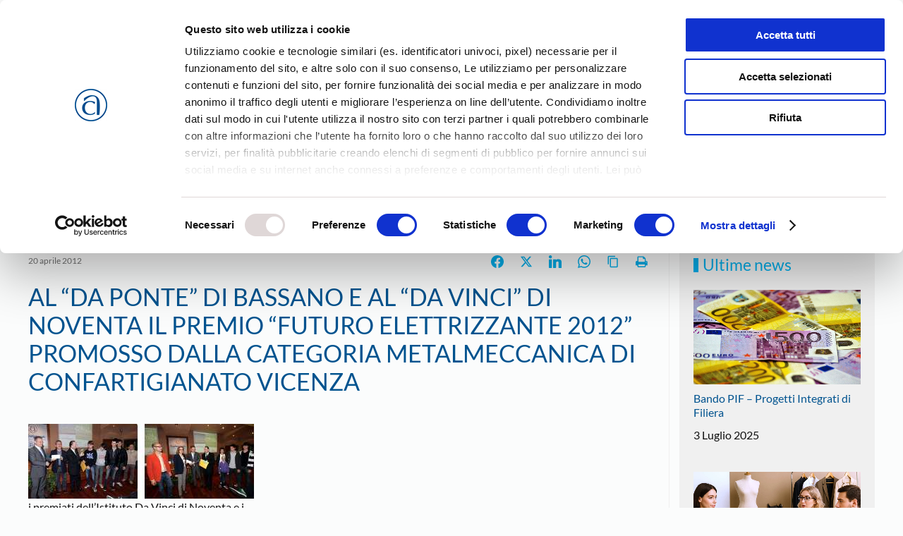

--- FILE ---
content_type: text/html; charset=UTF-8
request_url: https://www.confartigianatovicenza.it/al-da-ponte-di-bassano-e-al-da-vinci-di-noventa-il-premio-futuro-elettrizzante-2012-promosso-dalla-categoria-metalmeccanica-di-confartigianato-vicenza-2/
body_size: 30855
content:
<!DOCTYPE html>
<html lang="it-IT">
    <head>
        <meta charset="UTF-8">
        <meta name="viewport" content="width=device-width, initial-scale=1">
        <link rel="icon" href="/wp-content/uploads/2022/10/confartigianato_vicenza_favicon_96.png" sizes="any">
                <link rel="apple-touch-icon" href="/wp-content/uploads/2022/10/confartigianato_vicenza_favicon_180.png">
                <meta name='robots' content='index, follow, max-image-preview:large, max-snippet:-1, max-video-preview:-1' />
<meta name="dlm-version" content="5.1.4">
<!-- Google Tag Manager for WordPress by gtm4wp.com -->
<script data-cfasync="false" data-pagespeed-no-defer>
	var gtm4wp_datalayer_name = "dataLayer";
	var dataLayer = dataLayer || [];
</script>
<!-- End Google Tag Manager for WordPress by gtm4wp.com -->
<!-- Google Tag Manager by PYS -->
    <script data-cfasync="false" data-pagespeed-no-defer>
	    window.dataLayerPYS = window.dataLayerPYS || [];
	</script>
<!-- End Google Tag Manager by PYS -->
	<title>AL “DA PONTE” DI BASSANO E AL “DA VINCI” DI NOVENTA IL PREMIO “FUTURO ELETTRIZZANTE 2012” PROMOSSO DALLA CATEGORIA METALMECCANICA DI CONFARTIGIANATO VICENZA - Confartigianato Vicenza</title>
	<meta name="description" content="Premiati gli studenti del concorso Confartigianato Vicenza Metalmeccanica sulla Mobilità Elettrica" />
	<link rel="canonical" href="https://www.confartigianatovicenza.it/al-da-ponte-di-bassano-e-al-da-vinci-di-noventa-il-premio-futuro-elettrizzante-2012-promosso-dalla-categoria-metalmeccanica-di-confartigianato-vicenza-2/" />
	<meta property="og:locale" content="it_IT" />
	<meta property="og:type" content="article" />
	<meta property="og:title" content="AL “DA PONTE” DI BASSANO E AL “DA VINCI” DI NOVENTA IL PREMIO “FUTURO ELETTRIZZANTE 2012” PROMOSSO DALLA CATEGORIA METALMECCANICA DI CONFARTIGIANATO VICENZA - Confartigianato Vicenza" />
	<meta property="og:description" content="Premiati gli studenti del concorso Confartigianato Vicenza Metalmeccanica sulla Mobilità Elettrica" />
	<meta property="og:url" content="https://www.confartigianatovicenza.it/al-da-ponte-di-bassano-e-al-da-vinci-di-noventa-il-premio-futuro-elettrizzante-2012-promosso-dalla-categoria-metalmeccanica-di-confartigianato-vicenza-2/" />
	<meta property="og:site_name" content="Confartigianato Vicenza" />
	<meta property="article:publisher" content="https://www.facebook.com/confartigianato.vicenza.it" />
	<meta property="article:published_time" content="2012-04-20T13:39:50+00:00" />
	<meta property="og:image" content="https://www.confartigianatovicenza.it/wp-content/uploads/2012/04/studenti.jpg" />
	<meta name="author" content="Redazione" />
	<meta name="twitter:card" content="summary_large_image" />
	<meta name="twitter:creator" content="@AssoArtigianiVI" />
	<meta name="twitter:site" content="@AssoArtigianiVI" />
	<meta name="twitter:label1" content="Scritto da" />
	<meta name="twitter:data1" content="Redazione" />
	<meta name="twitter:label2" content="Tempo di lettura stimato" />
	<meta name="twitter:data2" content="2 minuti" />
	<script type="application/ld+json" class="yoast-schema-graph">{"@context":"https://schema.org","@graph":[{"@type":"Article","@id":"https://www.confartigianatovicenza.it/al-da-ponte-di-bassano-e-al-da-vinci-di-noventa-il-premio-futuro-elettrizzante-2012-promosso-dalla-categoria-metalmeccanica-di-confartigianato-vicenza-2/#article","isPartOf":{"@id":"https://www.confartigianatovicenza.it/al-da-ponte-di-bassano-e-al-da-vinci-di-noventa-il-premio-futuro-elettrizzante-2012-promosso-dalla-categoria-metalmeccanica-di-confartigianato-vicenza-2/"},"author":{"name":"Redazione","@id":"https://www.confartigianatovicenza.it/#/schema/person/638577dc0946205da503f333452c6ca6"},"headline":"AL “DA PONTE” DI BASSANO E AL “DA VINCI” DI NOVENTA IL PREMIO “FUTURO ELETTRIZZANTE 2012” PROMOSSO DALLA CATEGORIA METALMECCANICA DI CONFARTIGIANATO VICENZA","datePublished":"2012-04-20T13:39:50+00:00","mainEntityOfPage":{"@id":"https://www.confartigianatovicenza.it/al-da-ponte-di-bassano-e-al-da-vinci-di-noventa-il-premio-futuro-elettrizzante-2012-promosso-dalla-categoria-metalmeccanica-di-confartigianato-vicenza-2/"},"wordCount":394,"publisher":{"@id":"https://www.confartigianatovicenza.it/#organization"},"image":{"@id":"https://www.confartigianatovicenza.it/al-da-ponte-di-bassano-e-al-da-vinci-di-noventa-il-premio-futuro-elettrizzante-2012-promosso-dalla-categoria-metalmeccanica-di-confartigianato-vicenza-2/#primaryimage"},"thumbnailUrl":"https://www.confartigianatovicenza.it/wp-content/uploads/2012/04/studenti.jpg","articleSection":["Metalmeccanica"],"inLanguage":"it-IT"},{"@type":"WebPage","@id":"https://www.confartigianatovicenza.it/al-da-ponte-di-bassano-e-al-da-vinci-di-noventa-il-premio-futuro-elettrizzante-2012-promosso-dalla-categoria-metalmeccanica-di-confartigianato-vicenza-2/","url":"https://www.confartigianatovicenza.it/al-da-ponte-di-bassano-e-al-da-vinci-di-noventa-il-premio-futuro-elettrizzante-2012-promosso-dalla-categoria-metalmeccanica-di-confartigianato-vicenza-2/","name":"AL “DA PONTE” DI BASSANO E AL “DA VINCI” DI NOVENTA IL PREMIO “FUTURO ELETTRIZZANTE 2012” PROMOSSO DALLA CATEGORIA METALMECCANICA DI CONFARTIGIANATO VICENZA - Confartigianato Vicenza","isPartOf":{"@id":"https://www.confartigianatovicenza.it/#website"},"primaryImageOfPage":{"@id":"https://www.confartigianatovicenza.it/al-da-ponte-di-bassano-e-al-da-vinci-di-noventa-il-premio-futuro-elettrizzante-2012-promosso-dalla-categoria-metalmeccanica-di-confartigianato-vicenza-2/#primaryimage"},"image":{"@id":"https://www.confartigianatovicenza.it/al-da-ponte-di-bassano-e-al-da-vinci-di-noventa-il-premio-futuro-elettrizzante-2012-promosso-dalla-categoria-metalmeccanica-di-confartigianato-vicenza-2/#primaryimage"},"thumbnailUrl":"https://www.confartigianatovicenza.it/wp-content/uploads/2012/04/studenti.jpg","datePublished":"2012-04-20T13:39:50+00:00","description":"Premiati gli studenti del concorso Confartigianato Vicenza Metalmeccanica sulla Mobilità Elettrica","breadcrumb":{"@id":"https://www.confartigianatovicenza.it/al-da-ponte-di-bassano-e-al-da-vinci-di-noventa-il-premio-futuro-elettrizzante-2012-promosso-dalla-categoria-metalmeccanica-di-confartigianato-vicenza-2/#breadcrumb"},"inLanguage":"it-IT","potentialAction":[{"@type":"ReadAction","target":["https://www.confartigianatovicenza.it/al-da-ponte-di-bassano-e-al-da-vinci-di-noventa-il-premio-futuro-elettrizzante-2012-promosso-dalla-categoria-metalmeccanica-di-confartigianato-vicenza-2/"]}]},{"@type":"ImageObject","inLanguage":"it-IT","@id":"https://www.confartigianatovicenza.it/al-da-ponte-di-bassano-e-al-da-vinci-di-noventa-il-premio-futuro-elettrizzante-2012-promosso-dalla-categoria-metalmeccanica-di-confartigianato-vicenza-2/#primaryimage","url":"https://www.confartigianatovicenza.it/wp-content/uploads/2012/04/studenti.jpg","contentUrl":"https://www.confartigianatovicenza.it/wp-content/uploads/2012/04/studenti.jpg","width":320,"height":106,"caption":"i premiati dell'Istituto Da Vinci di Noventa e i colleghi del Da Ponte di Bassano"},{"@type":"BreadcrumbList","@id":"https://www.confartigianatovicenza.it/al-da-ponte-di-bassano-e-al-da-vinci-di-noventa-il-premio-futuro-elettrizzante-2012-promosso-dalla-categoria-metalmeccanica-di-confartigianato-vicenza-2/#breadcrumb","itemListElement":[{"@type":"ListItem","position":1,"name":"Home","item":"https://www.confartigianatovicenza.it/"},{"@type":"ListItem","position":2,"name":"AL “DA PONTE” DI BASSANO E AL “DA VINCI” DI NOVENTA IL PREMIO “FUTURO ELETTRIZZANTE 2012” PROMOSSO DALLA CATEGORIA METALMECCANICA DI CONFARTIGIANATO VICENZA"}]},{"@type":"WebSite","@id":"https://www.confartigianatovicenza.it/#website","url":"https://www.confartigianatovicenza.it/","name":"Confartigianato Vicenza","description":"","publisher":{"@id":"https://www.confartigianatovicenza.it/#organization"},"potentialAction":[{"@type":"SearchAction","target":{"@type":"EntryPoint","urlTemplate":"https://www.confartigianatovicenza.it/?s={search_term_string}"},"query-input":{"@type":"PropertyValueSpecification","valueRequired":true,"valueName":"search_term_string"}}],"inLanguage":"it-IT"},{"@type":"Organization","@id":"https://www.confartigianatovicenza.it/#organization","name":"Confartigianato Imprese Vicenza - Associazione Artigiani","url":"https://www.confartigianatovicenza.it/","logo":{"@type":"ImageObject","inLanguage":"it-IT","@id":"https://www.confartigianatovicenza.it/#/schema/logo/image/","url":"https://www.confartigianatovicenza.it/wp-content/uploads/2022/10/confartigianato-imprese-vicenza.png","contentUrl":"https://www.confartigianatovicenza.it/wp-content/uploads/2022/10/confartigianato-imprese-vicenza.png","width":1920,"height":700,"caption":"Confartigianato Imprese Vicenza - Associazione Artigiani"},"image":{"@id":"https://www.confartigianatovicenza.it/#/schema/logo/image/"},"sameAs":["https://www.facebook.com/confartigianato.vicenza.it","https://x.com/AssoArtigianiVI","https://www.instagram.com/confartigianato_vicenza/","https://www.linkedin.com/company/confartigianato-vicenza/","https://www.youtube.com/ConfartigianatoVIdeo"]},{"@type":"Person","@id":"https://www.confartigianatovicenza.it/#/schema/person/638577dc0946205da503f333452c6ca6","name":"Redazione"}]}</script>


<script type='application/javascript'  id='pys-version-script'>console.log('PixelYourSite Free version 11.1.3');</script>
<link rel="alternate" type="application/rss+xml" title="Confartigianato Vicenza &raquo; Feed" href="https://www.confartigianatovicenza.it/feed/" />
<link rel="alternate" type="application/rss+xml" title="Confartigianato Vicenza &raquo; Feed dei commenti" href="https://www.confartigianatovicenza.it/comments/feed/" />
<script>
window._wpemojiSettings = {"baseUrl":"https:\/\/s.w.org\/images\/core\/emoji\/16.0.1\/72x72\/","ext":".png","svgUrl":"https:\/\/s.w.org\/images\/core\/emoji\/16.0.1\/svg\/","svgExt":".svg","source":{"concatemoji":"https:\/\/www.confartigianatovicenza.it\/wp-includes\/js\/wp-emoji-release.min.js?ver=6.8.3"}};
/*! This file is auto-generated */
!function(s,n){var o,i,e;function c(e){try{var t={supportTests:e,timestamp:(new Date).valueOf()};sessionStorage.setItem(o,JSON.stringify(t))}catch(e){}}function p(e,t,n){e.clearRect(0,0,e.canvas.width,e.canvas.height),e.fillText(t,0,0);var t=new Uint32Array(e.getImageData(0,0,e.canvas.width,e.canvas.height).data),a=(e.clearRect(0,0,e.canvas.width,e.canvas.height),e.fillText(n,0,0),new Uint32Array(e.getImageData(0,0,e.canvas.width,e.canvas.height).data));return t.every(function(e,t){return e===a[t]})}function u(e,t){e.clearRect(0,0,e.canvas.width,e.canvas.height),e.fillText(t,0,0);for(var n=e.getImageData(16,16,1,1),a=0;a<n.data.length;a++)if(0!==n.data[a])return!1;return!0}function f(e,t,n,a){switch(t){case"flag":return n(e,"\ud83c\udff3\ufe0f\u200d\u26a7\ufe0f","\ud83c\udff3\ufe0f\u200b\u26a7\ufe0f")?!1:!n(e,"\ud83c\udde8\ud83c\uddf6","\ud83c\udde8\u200b\ud83c\uddf6")&&!n(e,"\ud83c\udff4\udb40\udc67\udb40\udc62\udb40\udc65\udb40\udc6e\udb40\udc67\udb40\udc7f","\ud83c\udff4\u200b\udb40\udc67\u200b\udb40\udc62\u200b\udb40\udc65\u200b\udb40\udc6e\u200b\udb40\udc67\u200b\udb40\udc7f");case"emoji":return!a(e,"\ud83e\udedf")}return!1}function g(e,t,n,a){var r="undefined"!=typeof WorkerGlobalScope&&self instanceof WorkerGlobalScope?new OffscreenCanvas(300,150):s.createElement("canvas"),o=r.getContext("2d",{willReadFrequently:!0}),i=(o.textBaseline="top",o.font="600 32px Arial",{});return e.forEach(function(e){i[e]=t(o,e,n,a)}),i}function t(e){var t=s.createElement("script");t.src=e,t.defer=!0,s.head.appendChild(t)}"undefined"!=typeof Promise&&(o="wpEmojiSettingsSupports",i=["flag","emoji"],n.supports={everything:!0,everythingExceptFlag:!0},e=new Promise(function(e){s.addEventListener("DOMContentLoaded",e,{once:!0})}),new Promise(function(t){var n=function(){try{var e=JSON.parse(sessionStorage.getItem(o));if("object"==typeof e&&"number"==typeof e.timestamp&&(new Date).valueOf()<e.timestamp+604800&&"object"==typeof e.supportTests)return e.supportTests}catch(e){}return null}();if(!n){if("undefined"!=typeof Worker&&"undefined"!=typeof OffscreenCanvas&&"undefined"!=typeof URL&&URL.createObjectURL&&"undefined"!=typeof Blob)try{var e="postMessage("+g.toString()+"("+[JSON.stringify(i),f.toString(),p.toString(),u.toString()].join(",")+"));",a=new Blob([e],{type:"text/javascript"}),r=new Worker(URL.createObjectURL(a),{name:"wpTestEmojiSupports"});return void(r.onmessage=function(e){c(n=e.data),r.terminate(),t(n)})}catch(e){}c(n=g(i,f,p,u))}t(n)}).then(function(e){for(var t in e)n.supports[t]=e[t],n.supports.everything=n.supports.everything&&n.supports[t],"flag"!==t&&(n.supports.everythingExceptFlag=n.supports.everythingExceptFlag&&n.supports[t]);n.supports.everythingExceptFlag=n.supports.everythingExceptFlag&&!n.supports.flag,n.DOMReady=!1,n.readyCallback=function(){n.DOMReady=!0}}).then(function(){return e}).then(function(){var e;n.supports.everything||(n.readyCallback(),(e=n.source||{}).concatemoji?t(e.concatemoji):e.wpemoji&&e.twemoji&&(t(e.twemoji),t(e.wpemoji)))}))}((window,document),window._wpemojiSettings);
</script>
<style id='wp-emoji-styles-inline-css'>

	img.wp-smiley, img.emoji {
		display: inline !important;
		border: none !important;
		box-shadow: none !important;
		height: 1em !important;
		width: 1em !important;
		margin: 0 0.07em !important;
		vertical-align: -0.1em !important;
		background: none !important;
		padding: 0 !important;
	}
</style>
<link rel='stylesheet' id='wp-block-library-css' href='https://www.confartigianatovicenza.it/wp-includes/css/dist/block-library/style.min.css?ver=6.8.3' media='all' />
<style id='classic-theme-styles-inline-css'>
/*! This file is auto-generated */
.wp-block-button__link{color:#fff;background-color:#32373c;border-radius:9999px;box-shadow:none;text-decoration:none;padding:calc(.667em + 2px) calc(1.333em + 2px);font-size:1.125em}.wp-block-file__button{background:#32373c;color:#fff;text-decoration:none}
</style>
<style id='global-styles-inline-css'>
:root{--wp--preset--aspect-ratio--square: 1;--wp--preset--aspect-ratio--4-3: 4/3;--wp--preset--aspect-ratio--3-4: 3/4;--wp--preset--aspect-ratio--3-2: 3/2;--wp--preset--aspect-ratio--2-3: 2/3;--wp--preset--aspect-ratio--16-9: 16/9;--wp--preset--aspect-ratio--9-16: 9/16;--wp--preset--color--black: #000000;--wp--preset--color--cyan-bluish-gray: #abb8c3;--wp--preset--color--white: #ffffff;--wp--preset--color--pale-pink: #f78da7;--wp--preset--color--vivid-red: #cf2e2e;--wp--preset--color--luminous-vivid-orange: #ff6900;--wp--preset--color--luminous-vivid-amber: #fcb900;--wp--preset--color--light-green-cyan: #7bdcb5;--wp--preset--color--vivid-green-cyan: #00d084;--wp--preset--color--pale-cyan-blue: #8ed1fc;--wp--preset--color--vivid-cyan-blue: #0693e3;--wp--preset--color--vivid-purple: #9b51e0;--wp--preset--gradient--vivid-cyan-blue-to-vivid-purple: linear-gradient(135deg,rgba(6,147,227,1) 0%,rgb(155,81,224) 100%);--wp--preset--gradient--light-green-cyan-to-vivid-green-cyan: linear-gradient(135deg,rgb(122,220,180) 0%,rgb(0,208,130) 100%);--wp--preset--gradient--luminous-vivid-amber-to-luminous-vivid-orange: linear-gradient(135deg,rgba(252,185,0,1) 0%,rgba(255,105,0,1) 100%);--wp--preset--gradient--luminous-vivid-orange-to-vivid-red: linear-gradient(135deg,rgba(255,105,0,1) 0%,rgb(207,46,46) 100%);--wp--preset--gradient--very-light-gray-to-cyan-bluish-gray: linear-gradient(135deg,rgb(238,238,238) 0%,rgb(169,184,195) 100%);--wp--preset--gradient--cool-to-warm-spectrum: linear-gradient(135deg,rgb(74,234,220) 0%,rgb(151,120,209) 20%,rgb(207,42,186) 40%,rgb(238,44,130) 60%,rgb(251,105,98) 80%,rgb(254,248,76) 100%);--wp--preset--gradient--blush-light-purple: linear-gradient(135deg,rgb(255,206,236) 0%,rgb(152,150,240) 100%);--wp--preset--gradient--blush-bordeaux: linear-gradient(135deg,rgb(254,205,165) 0%,rgb(254,45,45) 50%,rgb(107,0,62) 100%);--wp--preset--gradient--luminous-dusk: linear-gradient(135deg,rgb(255,203,112) 0%,rgb(199,81,192) 50%,rgb(65,88,208) 100%);--wp--preset--gradient--pale-ocean: linear-gradient(135deg,rgb(255,245,203) 0%,rgb(182,227,212) 50%,rgb(51,167,181) 100%);--wp--preset--gradient--electric-grass: linear-gradient(135deg,rgb(202,248,128) 0%,rgb(113,206,126) 100%);--wp--preset--gradient--midnight: linear-gradient(135deg,rgb(2,3,129) 0%,rgb(40,116,252) 100%);--wp--preset--font-size--small: 13px;--wp--preset--font-size--medium: 20px;--wp--preset--font-size--large: 36px;--wp--preset--font-size--x-large: 42px;--wp--preset--spacing--20: 0.44rem;--wp--preset--spacing--30: 0.67rem;--wp--preset--spacing--40: 1rem;--wp--preset--spacing--50: 1.5rem;--wp--preset--spacing--60: 2.25rem;--wp--preset--spacing--70: 3.38rem;--wp--preset--spacing--80: 5.06rem;--wp--preset--shadow--natural: 6px 6px 9px rgba(0, 0, 0, 0.2);--wp--preset--shadow--deep: 12px 12px 50px rgba(0, 0, 0, 0.4);--wp--preset--shadow--sharp: 6px 6px 0px rgba(0, 0, 0, 0.2);--wp--preset--shadow--outlined: 6px 6px 0px -3px rgba(255, 255, 255, 1), 6px 6px rgba(0, 0, 0, 1);--wp--preset--shadow--crisp: 6px 6px 0px rgba(0, 0, 0, 1);}:where(.is-layout-flex){gap: 0.5em;}:where(.is-layout-grid){gap: 0.5em;}body .is-layout-flex{display: flex;}.is-layout-flex{flex-wrap: wrap;align-items: center;}.is-layout-flex > :is(*, div){margin: 0;}body .is-layout-grid{display: grid;}.is-layout-grid > :is(*, div){margin: 0;}:where(.wp-block-columns.is-layout-flex){gap: 2em;}:where(.wp-block-columns.is-layout-grid){gap: 2em;}:where(.wp-block-post-template.is-layout-flex){gap: 1.25em;}:where(.wp-block-post-template.is-layout-grid){gap: 1.25em;}.has-black-color{color: var(--wp--preset--color--black) !important;}.has-cyan-bluish-gray-color{color: var(--wp--preset--color--cyan-bluish-gray) !important;}.has-white-color{color: var(--wp--preset--color--white) !important;}.has-pale-pink-color{color: var(--wp--preset--color--pale-pink) !important;}.has-vivid-red-color{color: var(--wp--preset--color--vivid-red) !important;}.has-luminous-vivid-orange-color{color: var(--wp--preset--color--luminous-vivid-orange) !important;}.has-luminous-vivid-amber-color{color: var(--wp--preset--color--luminous-vivid-amber) !important;}.has-light-green-cyan-color{color: var(--wp--preset--color--light-green-cyan) !important;}.has-vivid-green-cyan-color{color: var(--wp--preset--color--vivid-green-cyan) !important;}.has-pale-cyan-blue-color{color: var(--wp--preset--color--pale-cyan-blue) !important;}.has-vivid-cyan-blue-color{color: var(--wp--preset--color--vivid-cyan-blue) !important;}.has-vivid-purple-color{color: var(--wp--preset--color--vivid-purple) !important;}.has-black-background-color{background-color: var(--wp--preset--color--black) !important;}.has-cyan-bluish-gray-background-color{background-color: var(--wp--preset--color--cyan-bluish-gray) !important;}.has-white-background-color{background-color: var(--wp--preset--color--white) !important;}.has-pale-pink-background-color{background-color: var(--wp--preset--color--pale-pink) !important;}.has-vivid-red-background-color{background-color: var(--wp--preset--color--vivid-red) !important;}.has-luminous-vivid-orange-background-color{background-color: var(--wp--preset--color--luminous-vivid-orange) !important;}.has-luminous-vivid-amber-background-color{background-color: var(--wp--preset--color--luminous-vivid-amber) !important;}.has-light-green-cyan-background-color{background-color: var(--wp--preset--color--light-green-cyan) !important;}.has-vivid-green-cyan-background-color{background-color: var(--wp--preset--color--vivid-green-cyan) !important;}.has-pale-cyan-blue-background-color{background-color: var(--wp--preset--color--pale-cyan-blue) !important;}.has-vivid-cyan-blue-background-color{background-color: var(--wp--preset--color--vivid-cyan-blue) !important;}.has-vivid-purple-background-color{background-color: var(--wp--preset--color--vivid-purple) !important;}.has-black-border-color{border-color: var(--wp--preset--color--black) !important;}.has-cyan-bluish-gray-border-color{border-color: var(--wp--preset--color--cyan-bluish-gray) !important;}.has-white-border-color{border-color: var(--wp--preset--color--white) !important;}.has-pale-pink-border-color{border-color: var(--wp--preset--color--pale-pink) !important;}.has-vivid-red-border-color{border-color: var(--wp--preset--color--vivid-red) !important;}.has-luminous-vivid-orange-border-color{border-color: var(--wp--preset--color--luminous-vivid-orange) !important;}.has-luminous-vivid-amber-border-color{border-color: var(--wp--preset--color--luminous-vivid-amber) !important;}.has-light-green-cyan-border-color{border-color: var(--wp--preset--color--light-green-cyan) !important;}.has-vivid-green-cyan-border-color{border-color: var(--wp--preset--color--vivid-green-cyan) !important;}.has-pale-cyan-blue-border-color{border-color: var(--wp--preset--color--pale-cyan-blue) !important;}.has-vivid-cyan-blue-border-color{border-color: var(--wp--preset--color--vivid-cyan-blue) !important;}.has-vivid-purple-border-color{border-color: var(--wp--preset--color--vivid-purple) !important;}.has-vivid-cyan-blue-to-vivid-purple-gradient-background{background: var(--wp--preset--gradient--vivid-cyan-blue-to-vivid-purple) !important;}.has-light-green-cyan-to-vivid-green-cyan-gradient-background{background: var(--wp--preset--gradient--light-green-cyan-to-vivid-green-cyan) !important;}.has-luminous-vivid-amber-to-luminous-vivid-orange-gradient-background{background: var(--wp--preset--gradient--luminous-vivid-amber-to-luminous-vivid-orange) !important;}.has-luminous-vivid-orange-to-vivid-red-gradient-background{background: var(--wp--preset--gradient--luminous-vivid-orange-to-vivid-red) !important;}.has-very-light-gray-to-cyan-bluish-gray-gradient-background{background: var(--wp--preset--gradient--very-light-gray-to-cyan-bluish-gray) !important;}.has-cool-to-warm-spectrum-gradient-background{background: var(--wp--preset--gradient--cool-to-warm-spectrum) !important;}.has-blush-light-purple-gradient-background{background: var(--wp--preset--gradient--blush-light-purple) !important;}.has-blush-bordeaux-gradient-background{background: var(--wp--preset--gradient--blush-bordeaux) !important;}.has-luminous-dusk-gradient-background{background: var(--wp--preset--gradient--luminous-dusk) !important;}.has-pale-ocean-gradient-background{background: var(--wp--preset--gradient--pale-ocean) !important;}.has-electric-grass-gradient-background{background: var(--wp--preset--gradient--electric-grass) !important;}.has-midnight-gradient-background{background: var(--wp--preset--gradient--midnight) !important;}.has-small-font-size{font-size: var(--wp--preset--font-size--small) !important;}.has-medium-font-size{font-size: var(--wp--preset--font-size--medium) !important;}.has-large-font-size{font-size: var(--wp--preset--font-size--large) !important;}.has-x-large-font-size{font-size: var(--wp--preset--font-size--x-large) !important;}
:where(.wp-block-post-template.is-layout-flex){gap: 1.25em;}:where(.wp-block-post-template.is-layout-grid){gap: 1.25em;}
:where(.wp-block-columns.is-layout-flex){gap: 2em;}:where(.wp-block-columns.is-layout-grid){gap: 2em;}
:root :where(.wp-block-pullquote){font-size: 1.5em;line-height: 1.6;}
</style>
<link rel='stylesheet' id='contact-form-7-css' href='https://www.confartigianatovicenza.it/wp-content/plugins/contact-form-7/includes/css/styles.css?ver=6.1.2' media='all' />
<link rel='stylesheet' id='subscribe-forms-css-css' href='https://www.confartigianatovicenza.it/wp-content/plugins/easy-social-share-buttons3/assets/modules/subscribe-forms.min.css?ver=10.7' media='all' />
<link rel='stylesheet' id='click2tweet-css-css' href='https://www.confartigianatovicenza.it/wp-content/plugins/easy-social-share-buttons3/assets/modules/click-to-tweet.min.css?ver=10.7' media='all' />
<link rel='stylesheet' id='easy-social-share-buttons-css' href='https://www.confartigianatovicenza.it/wp-content/plugins/easy-social-share-buttons3/assets/css/easy-social-share-buttons.min.css?ver=10.7' media='all' />
<style id='easy-social-share-buttons-inline-css'>
.essb_links .essb_link_mastodon { --essb-network: #6364ff;}.essb_displayed_sidebar_right, .essb_displayed_sidebar{top:160px!important;}
</style>
<link rel='stylesheet' id='tc-caf-pro-common-style-css' href='https://www.confartigianatovicenza.it/wp-content/plugins/category-ajax-filter-pro/assets/css/common/common.css?ver=8.8.2.5' media='all' />
<link href="https://www.confartigianatovicenza.it/wp-content/themes/yootheme/css/theme.1.css?ver=1760696216" rel="stylesheet">
<script id="wpgmza_data-js-extra">
var wpgmza_google_api_status = {"message":"Enqueued","code":"ENQUEUED"};
</script>
<script src="https://www.confartigianatovicenza.it/wp-content/plugins/wp-google-maps/wpgmza_data.js?ver=6.8.3" id="wpgmza_data-js"></script>
<script id="jquery-core-js-extra">
var pysFacebookRest = {"restApiUrl":"https:\/\/www.confartigianatovicenza.it\/wp-json\/pys-facebook\/v1\/event","debug":""};
</script>
<script src="https://www.confartigianatovicenza.it/wp-includes/js/jquery/jquery.min.js?ver=3.7.1" id="jquery-core-js"></script>
<script src="https://www.confartigianatovicenza.it/wp-includes/js/jquery/jquery-migrate.min.js?ver=3.4.1" id="jquery-migrate-js"></script>
<script id="tc-caf-frontend-scripts-pro-js-extra">
var tc_caf_ajax = {"ajax_url":"https:\/\/www.confartigianatovicenza.it\/wp-admin\/admin-ajax.php","nonce":"0168d20950","plugin_path":"https:\/\/www.confartigianatovicenza.it\/wp-content\/plugins\/category-ajax-filter-pro\/"};
var tc_caf_ajax = {"ajax_url":"https:\/\/www.confartigianatovicenza.it\/wp-admin\/admin-ajax.php","nonce":"0168d20950","plugin_path":"https:\/\/www.confartigianatovicenza.it\/wp-content\/plugins\/category-ajax-filter-pro\/"};
</script>
<script src="https://www.confartigianatovicenza.it/wp-content/plugins/category-ajax-filter-pro/assets/js/script.js?ver=8.8.2.5" id="tc-caf-frontend-scripts-pro-js"></script>
<script src="https://www.confartigianatovicenza.it/wp-content/plugins/pixelyoursite/dist/scripts/jquery.bind-first-0.2.3.min.js?ver=6.8.3" id="jquery-bind-first-js"></script>
<script src="https://www.confartigianatovicenza.it/wp-content/plugins/pixelyoursite/dist/scripts/js.cookie-2.1.3.min.js?ver=2.1.3" id="js-cookie-pys-js"></script>
<script src="https://www.confartigianatovicenza.it/wp-content/plugins/pixelyoursite/dist/scripts/tld.min.js?ver=2.3.1" id="js-tld-js"></script>
<script id="pys-js-extra">
var pysOptions = {"staticEvents":{"facebook":{"init_event":[{"delay":0,"type":"static","ajaxFire":false,"name":"PageView","pixelIds":["157531174945121"],"eventID":"a917ef58-d9c3-485a-a221-7819b6996f87","params":{"post_category":"Metalmeccanica","page_title":"AL \u201cDA PONTE\u201d DI BASSANO E AL \u201cDA VINCI\u201d DI NOVENTA IL PREMIO \u201cFUTURO ELETTRIZZANTE 2012\u201d PROMOSSO DALLA CATEGORIA METALMECCANICA DI CONFARTIGIANATO VICENZA","post_type":"post","post_id":13878,"plugin":"PixelYourSite","user_role":"guest","event_url":"www.confartigianatovicenza.it\/al-da-ponte-di-bassano-e-al-da-vinci-di-noventa-il-premio-futuro-elettrizzante-2012-promosso-dalla-categoria-metalmeccanica-di-confartigianato-vicenza-2\/"},"e_id":"init_event","ids":[],"hasTimeWindow":false,"timeWindow":0,"woo_order":"","edd_order":""}]}},"dynamicEvents":[],"triggerEvents":[],"triggerEventTypes":[],"facebook":{"pixelIds":["157531174945121"],"advancedMatching":[],"advancedMatchingEnabled":false,"removeMetadata":false,"wooVariableAsSimple":false,"serverApiEnabled":true,"wooCRSendFromServer":false,"send_external_id":null,"enabled_medical":false,"do_not_track_medical_param":["event_url","post_title","page_title","landing_page","content_name","categories","category_name","tags"],"meta_ldu":false},"ga":{"trackingIds":["G-6WGK1PD0FF"],"commentEventEnabled":true,"downloadEnabled":true,"formEventEnabled":true,"crossDomainEnabled":false,"crossDomainAcceptIncoming":false,"crossDomainDomains":[],"isDebugEnabled":[],"serverContainerUrls":{"G-6WGK1PD0FF":{"enable_server_container":"1","server_container_url":"","transport_url":""}},"additionalConfig":{"G-6WGK1PD0FF":{"first_party_collection":true}},"disableAdvertisingFeatures":false,"disableAdvertisingPersonalization":false,"wooVariableAsSimple":true,"custom_page_view_event":false},"debug":"","siteUrl":"https:\/\/www.confartigianatovicenza.it","ajaxUrl":"https:\/\/www.confartigianatovicenza.it\/wp-admin\/admin-ajax.php","ajax_event":"cda94b3439","enable_remove_download_url_param":"1","cookie_duration":"7","last_visit_duration":"60","enable_success_send_form":"","ajaxForServerEvent":"1","ajaxForServerStaticEvent":"1","useSendBeacon":"1","send_external_id":"1","external_id_expire":"180","track_cookie_for_subdomains":"1","google_consent_mode":"1","gdpr":{"ajax_enabled":false,"all_disabled_by_api":false,"facebook_disabled_by_api":false,"analytics_disabled_by_api":false,"google_ads_disabled_by_api":false,"pinterest_disabled_by_api":false,"bing_disabled_by_api":false,"externalID_disabled_by_api":false,"facebook_prior_consent_enabled":true,"analytics_prior_consent_enabled":true,"google_ads_prior_consent_enabled":null,"pinterest_prior_consent_enabled":true,"bing_prior_consent_enabled":true,"cookiebot_integration_enabled":false,"cookiebot_facebook_consent_category":"marketing","cookiebot_analytics_consent_category":"statistics","cookiebot_tiktok_consent_category":"marketing","cookiebot_google_ads_consent_category":"marketing","cookiebot_pinterest_consent_category":"marketing","cookiebot_bing_consent_category":"marketing","consent_magic_integration_enabled":false,"real_cookie_banner_integration_enabled":false,"cookie_notice_integration_enabled":false,"cookie_law_info_integration_enabled":false,"analytics_storage":{"enabled":true,"value":"granted","filter":false},"ad_storage":{"enabled":true,"value":"granted","filter":false},"ad_user_data":{"enabled":true,"value":"granted","filter":false},"ad_personalization":{"enabled":true,"value":"granted","filter":false}},"cookie":{"disabled_all_cookie":false,"disabled_start_session_cookie":false,"disabled_advanced_form_data_cookie":false,"disabled_landing_page_cookie":false,"disabled_first_visit_cookie":false,"disabled_trafficsource_cookie":false,"disabled_utmTerms_cookie":false,"disabled_utmId_cookie":false},"tracking_analytics":{"TrafficSource":"direct","TrafficLanding":"undefined","TrafficUtms":[],"TrafficUtmsId":[]},"GATags":{"ga_datalayer_type":"default","ga_datalayer_name":"dataLayerPYS"},"woo":{"enabled":false},"edd":{"enabled":false},"cache_bypass":"1769097514"};
</script>
<script src="https://www.confartigianatovicenza.it/wp-content/plugins/pixelyoursite/dist/scripts/public.js?ver=11.1.3" id="pys-js"></script>
<script id="essb-inline-js"></script><link rel="https://api.w.org/" href="https://www.confartigianatovicenza.it/wp-json/" /><link rel="alternate" title="JSON" type="application/json" href="https://www.confartigianatovicenza.it/wp-json/wp/v2/posts/13878" /><link rel="EditURI" type="application/rsd+xml" title="RSD" href="https://www.confartigianatovicenza.it/xmlrpc.php?rsd" />
<meta name="generator" content="WordPress 6.8.3" />
<link rel='shortlink' href='https://www.confartigianatovicenza.it/?p=13878' />
<link rel="alternate" title="oEmbed (JSON)" type="application/json+oembed" href="https://www.confartigianatovicenza.it/wp-json/oembed/1.0/embed?url=https%3A%2F%2Fwww.confartigianatovicenza.it%2Fal-da-ponte-di-bassano-e-al-da-vinci-di-noventa-il-premio-futuro-elettrizzante-2012-promosso-dalla-categoria-metalmeccanica-di-confartigianato-vicenza-2%2F" />
<link rel="alternate" title="oEmbed (XML)" type="text/xml+oembed" href="https://www.confartigianatovicenza.it/wp-json/oembed/1.0/embed?url=https%3A%2F%2Fwww.confartigianatovicenza.it%2Fal-da-ponte-di-bassano-e-al-da-vinci-di-noventa-il-premio-futuro-elettrizzante-2012-promosso-dalla-categoria-metalmeccanica-di-confartigianato-vicenza-2%2F&#038;format=xml" />

<!-- Google Tag Manager for WordPress by gtm4wp.com -->
<!-- GTM Container placement set to automatic -->
<script data-cfasync="false" data-pagespeed-no-defer>
	var dataLayer_content = {"pagePostType":"post","pagePostType2":"single-post","pageCategory":["news-metalmeccanica"],"pagePostAuthor":"Redazione"};
	dataLayer.push( dataLayer_content );
</script>
<script data-cfasync="false" data-pagespeed-no-defer>
(function(w,d,s,l,i){w[l]=w[l]||[];w[l].push({'gtm.start':
new Date().getTime(),event:'gtm.js'});var f=d.getElementsByTagName(s)[0],
j=d.createElement(s),dl=l!='dataLayer'?'&l='+l:'';j.async=true;j.src=
'//www.googletagmanager.com/gtm.js?id='+i+dl;f.parentNode.insertBefore(j,f);
})(window,document,'script','dataLayer','GTM-TQH42LW');
</script>
<!-- End Google Tag Manager for WordPress by gtm4wp.com -->
<script type="text/javascript">var essb_settings = {"ajax_url":"https:\/\/www.confartigianatovicenza.it\/wp-admin\/admin-ajax.php","essb3_nonce":"36cae8efd4","essb3_plugin_url":"https:\/\/www.confartigianatovicenza.it\/wp-content\/plugins\/easy-social-share-buttons3","essb3_stats":false,"essb3_ga":false,"essb3_ga_ntg":false,"blog_url":"https:\/\/www.confartigianatovicenza.it\/","post_id":"13878"};</script><script src="https://www.confartigianatovicenza.it/wp-content/themes/yootheme/vendor/assets/uikit/dist/js/uikit.min.js?ver=4.5.31"></script>
<script src="https://www.confartigianatovicenza.it/wp-content/themes/yootheme/vendor/assets/uikit/dist/js/uikit-icons-paladin.min.js?ver=4.5.31"></script>
<script src="https://www.confartigianatovicenza.it/wp-content/themes/yootheme/js/theme.js?ver=4.5.31"></script>
<script>window.yootheme ||= {}; var $theme = yootheme.theme = {"i18n":{"close":{"label":"Chiudi","0":"yootheme"},"totop":{"label":"Back to top","0":"yootheme"},"marker":{"label":"Open","0":"yootheme"},"navbarToggleIcon":{"label":"Apri menu","0":"yootheme"},"paginationPrevious":{"label":"Pagina precedente","0":"yootheme"},"paginationNext":{"label":"Pagina successiva","0":"yootheme"},"searchIcon":{"toggle":"Open Search","submit":"Submit Search"},"slider":{"next":"Next slide","previous":"Previous slide","slideX":"Slide %s","slideLabel":"%s of %s"},"slideshow":{"next":"Next slide","previous":"Previous slide","slideX":"Slide %s","slideLabel":"%s of %s"},"lightboxPanel":{"next":"Next slide","previous":"Previous slide","slideLabel":"%s of %s","close":"Close"}}};</script>
<script>jQuery(document).ready(function(){
//codice standard
jQuery(".uk-article .uk-grid a > img").each(function(){jQuery(this).closest(".uk-grid").attr("uk-lightbox","animation: slide")}),
jQuery(".uk-article p > a > img").each(function(){jQuery(this).parent().parent().attr("uk-lightbox","animation: slide")}),
jQuery('.wpcf7-submit').addClass('uk-button uk-button-default uk-button-large'),
jQuery('.wpcf7-form :input').not(':input[type=button],:input[type=submit],:input[type=checkbox]').addClass('uk-input el-input');
//correzzione sidebar su pagine NO BUILDER
var sidebar_content = jQuery('#tm-sidebar > .uk-child-width-1-1').html();
if (sidebar_content == ""){jQuery('#tm-sidebar').addClass( "sidebar-vuota" );}
//filtri categorie NEWS
jQuery('.custom-news-sistemi-mestieri.template-sistemi .caf-filter-container.caf-mtf-tax-category .tax-heading').html('Filtra per Sistema <i class="fa fa-chevron-down" aria-hidden="true" style="padding-top:10px;"></i>');
jQuery('.custom-news-sistemi-mestieri.template-mestieri .caf-filter-container.caf-mtf-tax-category .tax-heading').html('Filtra per Mestiere <i class="fa fa-chevron-down" aria-hidden="true" style="padding-top:10px;"></i>');
jQuery('.custom-news-sistemi-mestieri .caf-filter-container.caf-mtf-tax-post_tag .tax-heading').html('Filtra per Territorio <i class="fa fa-chevron-down" aria-hidden="true" style="padding-top:10px;"></i>');
jQuery('.custom-news-territorio .caf-filter-container.caf-mtf-tax-category .tax-heading').html('Filtra per Territorio <i class="fa fa-chevron-down" aria-hidden="true"></i>');
if (jQuery(window).width() < 1050){jQuery(".custom-news-sistemi-mestieri .caf-filter-container.caf-mtf-tax-category .mtf-li-child").each(function(){jQuery(this).attr("style","display: none;")});
jQuery(".custom-news-sistemi-mestieri .caf-filter-container.caf-mtf-tax-post_tag .mtf-li-child").each(function(){jQuery(this).attr("style","display: none;")});
jQuery(".custom-news-territorio .caf-filter-container.caf-mtf-tax-post_tag .mtf-li-child").each(function(){jQuery(this).attr("style","display: none;")});
jQuery(".news-menu-filtra-argomento .el-item").each(function(){jQuery(this).attr("style","display: none;")});
jQuery('.news-titolo-filtra-argomento').on('click', function() {jQuery('.news-menu-filtra-argomento .el-item').each(function(){jQuery(this).toggle();})});};
//cerca su categorie NEWS con filtri
jQuery('.caf-manage-search-bar #caf-search-sub').attr("value","Invia"),
jQuery('.caf-manage-search-bar #caf-search-input').attr("placeholder","Cerca");
//breadcrumb convenzioni
jQuery(".breadcrumb-convenzioni ul li:nth-child(2) a").attr("href", "https://www.confartigianatovicenza.it/servizi");
jQuery(".breadcrumb-convenzioni ul li:nth-child(3) a").attr("href", "https://www.confartigianatovicenza.it/servizi/convenzioni/");
//cambio title su icone share
jQuery(".essb_link_facebook a").attr("title", "Facebook");
jQuery(".essb_link_twitter a").attr("title", "X");
jQuery(".essb_link_linkedin a").attr("title", "Linkedin");
jQuery(".essb_link_whatsapp a").attr("title", "WhatsApp");
jQuery(".essb_link_copy a").attr("title", "Copia link");
jQuery(".essb_link_print a").attr("title", "Stampa");
jQuery(".essb_link_twitter a").attr("title", "X");
});</script><link rel="icon" href="https://www.confartigianatovicenza.it/wp-content/uploads/2017/10/cropped-favicon-32x32.png" sizes="32x32" />
<link rel="icon" href="https://www.confartigianatovicenza.it/wp-content/uploads/2017/10/cropped-favicon-192x192.png" sizes="192x192" />
<link rel="apple-touch-icon" href="https://www.confartigianatovicenza.it/wp-content/uploads/2017/10/cropped-favicon-180x180.png" />
<meta name="msapplication-TileImage" content="https://www.confartigianatovicenza.it/wp-content/uploads/2017/10/cropped-favicon-270x270.png" />
		<style id="wp-custom-css">
			.uk-countdown-label {display: block !important;}
/*Menu FIX TEMP*/
.tm-page {z-index: 1200;}
#tm-dialog-mobile {z-index: 1300;}
@media only screen and (max-width: 1329px){.uk-navbar-nav {gap: 10px !important;}}
/*fine*/
.media-comunicati .uk-inline-clip {display:none;}
.media-comunicati .el-meta{text-transform: lowercase;}
.wp-block-separator {margin: 20px 0 20px 0;border: 0;border-top: 1px solid #e8e8e8;}
.uk-button.uk-button-secondary {border-radius: 20px;}
.uk-section-small {padding-top:20px}
#tm-main .uk-container {max-width:1400px;}
#tm-sidebar.sidebar-vuota {display:none;}
.tm-toolbar a{color: #707070;}
.uk-offcanvas-bar .uk-offcanvas-close {top:10px; right:10px;}
.uk-offcanvas-bar {padding-top: 45px;}
.uk-breadcrumb li a {color: #00afec !important;}
.uk-breadcrumb li a:hover {text-decoration:none;}
.el-item.uk-panel .el-meta {font-size:12px; text-transform:lowercase;}
.meta-articoli-singoli span {pointer-events: none;}
.uk-navbar-nav a:not([href]),
.uk-offcanvas-bar .uk-nav a:not([href]) {cursor: text;}
.uk-navbar-dropdown .uk-nav-sub a:not([href]) {cursor: text; color: #9e9e9e !important;}
#ecommerce-digital-marketing,
#digital-innovation-hub {scroll-margin-top: 100px;}
@media only screen and (max-width: 1049px){div:not(.tm-header-mobile)> .uk-sticky {display:none;}}
.uk-offcanvas-bar .uk-nav-sub ul .menu-item a:hover[href] {color: #00afec !important;}
/*FORM CONTATTO*/
.wpcf7-list-item {margin:0px !important; display:block;}
.wpcf7-textarea {min-height: 110px;}
.wpcf7 input[type="submit"] {text-transform:uppercase;color:#fff; background-color:#00538f;}
div:not(.uk-tile-muted) .wpcf7 {padding:20px;background-color: #f0f0f0;}
.uk-tile-muted .wpcf7 {padding:0px;background-color: #f0f0f0;}
/*HOME*/
.sezione-fareimpresa-home {background-color: #333 !important;}
.sezione-fareimpresa-home .el-title a {color: #00afec !important;}
.sezione-fareimpresa-home .el-content,
.sezione-fareimpresa-home .el-meta span {color: #ffffffcc;}
.sezione-fareimpresa-home .uk-button.uk-button-primary {background-color: #262626 !important;color: #00afec !important;}
/*TABELLE*/
.tabella-centro-congressi .uk-table th:not(:first-child), .uk-table td:not(:first-child) {text-align:center;}
.tabella-centro-congressi .uk-table th, .uk-table td {width:22%;}
/*MENU*/
.tm-header .uk-navbar-nav li:first-child a {min-width: 60px !important;}
.tm-header .tm-headerbar-top+* .uk-navbar {}
.contattaci-header {margin-top: 20px;background-color: #00afec;width:100%;}
.uk-navbar-dropdown .uk-first-column,
.uk-navbar-dropdown-width-3 div:nth-child(2) {border-right: 1px solid #e8e8e8;}
.uk-navbar-dropdown-width-3 {width:950px !important;}
.uk-navbar-dropdown-width-3 .uk-child-width-1-3>* {width: calc(100% * 1 / 3.001) !important;}
.uk-navbar-dropdown-nav>li>a:not([href]) {cursor: text;}
.uk-navbar-dropdown-nav>li>a:not([href]):hover {color:#707070;}
.uk-navbar-dropdown-nav .uk-nav-sub {padding: 0px 0 10px 15px;}
a:has(.menu-item-no-link) {pointer-events: none;}
/*MENU MOBILE*/
#tm-dialog-mobile .uk-panel.textwidget br {display:none;}
.tm-header-mobile .uk-navbar {padding-top: 15px;padding-bottom: 15px;}
#tm-dialog-mobile .uk-nav-sub .menu-item>a:not([href]) {color: #707070;}
#tm-dialog-mobile .uk-nav-sub .menu-item>ul>.menu-item>a {color:#9e9e9e;}
/*SERVIZI - ESTERO*/
.sidebar-video-servizi-estero .el-content.uk-panel {margin-top: 0px!important;}
/*TERRITORI*/
.territori-raggruppamenti-form .uk-tile-muted {padding:20px;}
.territori-raggruppamenti-accordion .uk-accordion-title {padding:5px 10px; background: rgba(0,0,0,0.04);}
.territori-raggruppamenti-notizie .el-slidenav {border: 1px solid #00538f;color:#00538f;}
@media only screen and (max-width: 1599px) {.territori-raggruppamenti-notizie .el-slidenav {top: 70%;}.uk-slidenav-next {right:-28px; left: unset;}.uk-slidenav-previous {left:-28px; right: unset;}}
.custom-news-territorio #caf-post-layout-container .caf-active-filters,
.custom-news-territorio #caf-post-layout-container .caf-manage-sorting-front {display:none;}
/*SISTEMI E MESTIERI*/
.sidebar-iniziative-sistemi-categorie .uk-tile-muted {padding-left: 20px;padding-right: 20px;}
.custom-news-sistemi-mestieri #caf-post-layout-container .caf-active-filters,
.custom-news-sistemi-mestieri #caf-post-layout-container .caf-manage-sorting-front {display:none;}
/*FAREIMPRESA - Home*/
.fareimpresa-banner-pubblicita a img {width: 1920px;}
.stile-fareimpresa .uk-heading-bullet:before {border-left-color: #00afec !important;}
.stile-fareimpresa .uk-h3,
.stile-fareimpresa .uk-h4 {color: #00afec !important;text-transform: uppercase;}
.stile-fareimpresa-categoria a {color: #00afec !important; font-size:34px;}
.stile-fareimpresa .uk-button-primary {background-color: #262626 !important; color: #00afec !important; }
.stile-fareimpresa .uk-button-primary:hover {background-color: #1f1f1f !important;}
.stile-fareimpresa .el-link.uk-link {color: #00afec !important; text-decoration:none !important;}
/*FAREIMPRESA - Template categorie*/
.stile-fareimpresa .wpcf7 {background-color: #333 !important; padding:0 !important;}
.stile-fareimpresa .wpcf7 input:not([type="submit"]),
.stile-fareimpresa .wpcf7 textarea {background-color: #f0f0f0 !important; color: #00afec !important;}
.stile-fareimpresa .wpcf7 input[type="submit"]{background-color: #262626 !important; color: #00afec !important;}
.stile-fareimpresa .uk-card-primary {background-color: #fff;}
.stile-fareimpresa .uk-card-primary:hover {background-color: #fff;}
.stile-fareimpresa .uk-card-primary .uk-card-body .el-content {color:#111;} 
.stile-fareimpresa .uk-card-primary .uk-button-secondary {background-color: #00538f !important; color: #fff !important; }
.stile-fareimpresa .uk-button-secondary:hover {background-color: #056ab3 !important;}
/*FAREIMPRESA - Template articoli*/
.stile-fareimpresa .uk-h1,
.stile-fareimpresa h2 {color: #00afec !important;text-transform: uppercase; font-weight:400;}
/*IFRAME*/
.video-container {position: relative;padding-bottom: 56.25%;padding-top: 30px;height: 0;overflow: hidden;}
.video-container iframe, .video-container object, .video-container embed {position: absolute;top: 0;left: 0;width: 100%;height: 100%;}
/*NEWS - Articolo singolo*/
.sommario {color: #00538f !important; font-size:20px !important;}
@media only screen and (min-width: 560px){
.meta-articoli-singoli span,
	.meta-articoli-singoli div {display: inline-block;width: 50%;}}
.news-icone-social-share .essb_links.essb_template_grey-circles-retina li a:hover {border: 0px solid #00538f !important;color: #00538f !important;background-color: transparent!important;}
.news-icone-social-share .essb_links.essb_template_grey-circles-retina li a {border: 0px solid #00afec !important;color: #00afec !important;background-color: transparent!important;}
.post-template-default .uk-h1 {font-size:34px;}
.post-template-default .meta-articoli-singoli {font-size: 12px; color: #707070;text-transform: lowercase;}
.news-custom-sidebar .uk-tile-muted {padding:20px;}
.news-categorie-relative a[href$='prima-pagina-news/'] {display:none;}
.news-categorie-relative a {background-color: #f0f0f0; padding:5px; color: #00afec;}
.news-categorie-relative a:hover {color:#00538f; text-decoration:none;}
.el-item .el-title {color:#00538f;}
.news-menu-filtra-argomento a {background-color: #e8e8e8;display: block;color: #00538f !important;padding-left: 10px !important;padding-top: 7px !important;padding-bottom: 7px !important;margin-bottom:5px !important;}
.news-menu-filtra-argomento a:hover {background-color: #e8e8e8 !important;}
.news-titolo-filtra-argomento i {color: #00538f;font-size: 14px;float: right;margin-right: 5px;font-weight: 900;font: normal normal normal 14px/1 FontAwesome; padding-top:10px;}
@media only screen and (min-width: 1050px){.news-titolo-filtra-argomento i {display:none;}
.news-titolo-filtra-argomento {pointer-events: none;}}
.uk-pagination .uk-pagination-next,
.uk-pagination .uk-pagination-previous {display:none;}
/*NEWS - Template con FILTRI*/
.caf-post-layout1 .caf-featured-img-box {padding-bottom: 56.25% !important; height:0px !important;}
.custom-news-territorio .caf-mtf-tax-post_tag {display:none !important;}
#manage-ajax-response {order:1;width: 75% !important;padding: 0px !important;margin-right:0px;flex:none !important;max-height: 1414px;}
@media only screen and (min-width: 1050px){#caf-post-layout-container {display: flex !important;flex-direction: row !important;padding-left: 0px !important;}
#caf-multiple-taxonomy-filter {order: 2; width:25% !important;padding-left: 15px;padding-top:15px; border-left:1px solid #f0f0f0;}}
@media only screen and (max-width: 1049px){#caf-post-layout-container {padding-right:0px !important; padding-left:0px !important;}
#caf-multiple-taxonomy-filter {width:100% !important;}
#manage-ajax-response {width:100% !important; display: block;}
#caf-post-layout1 {max-width:100% !important;}}
#manage-post-area .caf-post-title {padding-top:20px;padding-left:0px;padding-right:0px;}
#manage-post-area .caf-meta-content i {display:none;}
#manage-post-area .caf-content {font-family:Lato;font-size:16px;font-weight:300;line-height:1.5;background:#fbfcfc;padding:0px;padding-top:8px;text-transform:inherit;color:#111111;text-align:left;}
#caf-post-layout1 {padding:10px; max-width:33%;}
@media only screen and (min-width: 1050px)
{#manage-ajax-response article:nth-child(4),
#manage-ajax-response article:nth-child(7),
#manage-ajax-response article:nth-child(10) {padding-right:0px;padding-left:18px;}
#manage-ajax-response article:nth-child(2),
#manage-ajax-response article:nth-child(5),
#manage-ajax-response article:nth-child(8),
#manage-ajax-response article:nth-child(9) {padding-left:0px;padding-right:18px;border-right:1px solid #f0f0f0;}
#manage-ajax-response article:nth-child(3),
#manage-ajax-response article:nth-child(6),
#manage-ajax-response article:nth-child(9) {padding-left:18px;padding-right:18px;border-right:1px solid #f0f0f0;}}
@media only screen and (max-width: 1049px)
{#manage-ajax-response article {border-top:1px solid #f0f0f0;padding-top:30px;padding-bottom:0px;}}
#caf-post-layout1 .manage-layout1 {box-shadow:none;}
#caf-multiple-taxonomy-filter .caf-filter-container,
#caf-post-layout1 #manage-post-area,
#caf-post-layout1 .caf-post-title,
#caf-post-layout1 .caf-meta-content,
#caf-post-layout1 .caf-meta-content-cats {background: #fbfcfc !important;}
#caf-post-layout1 .caf-post-title a {font-weight:400; font-family: Lato; font-size:20px; text-transform:none;}
#caf-post-layout1 .caf-meta-content {border-bottom:0px;}
.caf-manage-search-bar #caf-search-input,
.caf-manage-search-bar .caf-search-sub {font-family: 'Lato' !important;}
.caf-manage-search-bar #caf-search-input {background: #fbfcfc;border: 1px solid #e8e8e8;border-radius: 3px;height: 20px; font-size: 15px;}
.caf-manage-search-bar .caf-search-sub  {padding:9px 12px !important;font-size:16px !important; color:#fff; background-color: #00538f;}
#caf-multiple-taxonomy-filter ul li label {padding-top: 10px !important;padding-left: 10px !important;padding-bottom: 10px !important;padding-right:0px !important;width: 96% !important;}
#caf-multiple-taxonomy-filter .caf-filter-container .tax-heading {font-size: 24px; font-weight:400;display:block;font-family: 'Lato';}
.caf-filter-container .tax-heading {color:#00afec !important;}
#caf-multiple-taxonomy-filter .tax-heading:before {content: "";display: inline-block;position: relative;top: calc(-.1 * 1em);vertical-align: middle;height: calc(4px + 0.7em);margin-right: 5px;border-left: calc(5px + 0.1em) solid #00afec;}
#caf-multiple-taxonomy-filter .mtf-li-child label {font-weight: 400;font-size: 14px !important;border-radius: 0;}
.caf-mtf-layout h3.tax-heading {text-transform:inherit !important;}
@media only screen and (min-width: 1050px){#caf-multiple-taxonomy-filter .tax-heading i {display:none;}
#caf-multiple-taxonomy-filter .tax-heading {pointer-events: none;}}
#caf-multiple-taxonomy-filter .mtf-li-child input[type='checkbox']:checked + label {color:#fff; background-color: #00538f;}
#caf-layout-pagination li a,
#caf-layout-pagination li span {color: #707070 !important;background-color: #fbfcfc !important;font-size: 20px !important;padding: 3px 2px !important;margin: 0px 6px !important;}
#caf-layout-pagination li span.current {color: #00538f !important; border-bottom-color: #00538f !important; border-bottom:1px solid; border-radius: 0px !important;}
/*MEDIA*/
.yrc-item-title,
.yrc-video-desc {font-family: 'Lato' !important;}
/* Video Responsive */ 
.video-container {position: relative;padding-bottom: 56.25%;padding-top: 30px;height: 0;overflow: hidden;}
.video-container iframe,  
.video-container object,  
.video-container embed {position: absolute;top: 0;left: 0;width: 100%;height: 100%;}
.entry-content img, 
.entry-content iframe, 
.entry-content object, 
.entry-content embed {max-width: 100%;}
/*Link condivisione articoli e pagine*/
.link-share-pagine .essb_links {    margin-top: 10px;margin-bottom: 10px;}
.tm-page .uk-h1,
.tm-page .uk-article-title {margin-top:0px;}
.link-share-pagine .essb_links .essb_item a {border: 0px solid #00afec !important;color: #00afec !important;background-color: transparent !important;}
.link-share-pagine .essb_links .essb_item a:hover {color: #00538f !important;background-color: transparent !important;}
.post-template-default .link-share-pagine {display:none;}
.link-share-pagine .essb_link_facebook,
.link-share-pagine .essb_link_twitter,
.link-share-pagine .essb_link_linkedin,
.link-share-pagine .essb_link_whatsapp {display:none;}

		</style>
		    </head>
    <body class="wp-singular post-template-default single single-post postid-13878 single-format-standard wp-theme-yootheme wp-child-theme-yootheme-evichild  essb-10.7">

        
<!-- GTM Container placement set to automatic -->
<!-- Google Tag Manager (noscript) -->
				<noscript><iframe src="https://www.googletagmanager.com/ns.html?id=GTM-TQH42LW" height="0" width="0" style="display:none;visibility:hidden" aria-hidden="true"></iframe></noscript>
<!-- End Google Tag Manager (noscript) -->
        <div class="uk-hidden-visually uk-notification uk-notification-top-left uk-width-auto">
            <div class="uk-notification-message">
                <a href="#tm-main" class="uk-link-reset">Skip to main content</a>
            </div>
        </div>

        
        
        <div class="tm-page">

                        


<header class="tm-header-mobile uk-hidden@m">


        <div uk-sticky cls-active="uk-navbar-sticky" sel-target=".uk-navbar-container">
    
        <div class="uk-navbar-container">

            <div class="uk-container uk-container-expand">
                <nav class="uk-navbar" uk-navbar="{&quot;align&quot;:&quot;center&quot;,&quot;container&quot;:&quot;.tm-header-mobile &gt; [uk-sticky]&quot;,&quot;boundary&quot;:&quot;.tm-header-mobile .uk-navbar-container&quot;}">

                                        <div class="uk-navbar-left ">

                                                    <a href="https://www.confartigianatovicenza.it/" aria-label="Torna alla Home" class="uk-logo uk-navbar-item">
    <picture>
<source type="image/webp" srcset="/wp-content/themes/yootheme/cache/79/confartigianato-imprese-vicenza-797185a3.webp 230w, /wp-content/themes/yootheme/cache/e7/confartigianato-imprese-vicenza-e7e4d0f1.webp 460w" sizes="(min-width: 230px) 230px">
<img alt loading="eager" src="/wp-content/themes/yootheme/cache/42/confartigianato-imprese-vicenza-42a1ffcf.png" width="230" height="84">
</picture></a>                        
                        
                        
                    </div>
                    
                    
                                        <div class="uk-navbar-right">

                                                                            
                                                    <a uk-toggle href="#tm-dialog-mobile" class="uk-navbar-toggle">

        
        <div uk-navbar-toggle-icon></div>

        
    </a>                        
                    </div>
                    
                </nav>
            </div>

        </div>

        </div>
    



        <div id="tm-dialog-mobile" uk-offcanvas="container: true; overlay: true" mode="slide" flip>
        <div class="uk-offcanvas-bar uk-flex uk-flex-column">

                        <button class="uk-offcanvas-close uk-close-large" type="button" uk-close uk-toggle="cls: uk-close-large; mode: media; media: @s"></button>
            
                        <div class="uk-margin-auto-bottom">
                
<div class="uk-grid uk-child-width-1-1" uk-grid>    <div>
<div class="uk-panel widget widget_nav_menu" id="nav_menu-2">

    
    
<ul class="uk-nav uk-nav-default uk-nav-accordion" uk-nav="targets: &gt; .js-accordion" uk-scrollspy-nav="closest: li; scroll: true;">
    
	<li class="menu-item menu-item-type-post_type menu-item-object-page menu-item-home"><a href="https://www.confartigianatovicenza.it/">HOME</a></li>
	<li class="menu-item menu-item-type-custom menu-item-object-custom menu-item-has-children js-accordion uk-parent"><a href>CHI SIAMO <span uk-nav-parent-icon></span></a>
	<ul class="uk-nav-sub">

		<li class="menu-item menu-item-type-post_type menu-item-object-page"><a href="https://www.confartigianatovicenza.it/associazione/">Associazione</a></li>
		<li class="menu-item menu-item-type-post_type menu-item-object-page"><a href="https://www.confartigianatovicenza.it/sistemi-mestieri/">Sistemi e Mestieri</a></li>
		<li class="menu-item menu-item-type-post_type menu-item-object-page"><a href="https://www.confartigianatovicenza.it/territorio/">Territorio</a></li>
		<li class="menu-item menu-item-type-post_type menu-item-object-page"><a href="https://www.confartigianatovicenza.it/donne-impresa/">Donne Impresa</a></li>
		<li class="menu-item menu-item-type-post_type menu-item-object-page"><a href="https://www.confartigianatovicenza.it/giovani-imprenditori/">Giovani Imprenditori</a></li>
		<li class="menu-item menu-item-type-post_type menu-item-object-page"><a href="https://www.confartigianatovicenza.it/diventa-socio/">Diventa Socio</a></li>
		<li class="menu-item menu-item-type-post_type menu-item-object-page"><a href="https://www.confartigianatovicenza.it/anap-anziani-pensionati/">ANAP Anziani Pensionati</a></li>
		<li class="menu-item menu-item-type-post_type menu-item-object-page"><a href="https://www.confartigianatovicenza.it/studi-e-statistiche/">Studi e Statistiche</a></li>
		<li class="menu-item menu-item-type-post_type menu-item-object-page"><a href="https://www.confartigianatovicenza.it/lavora-con-noi/">Lavora con noi</a></li>
		<li class="menu-item menu-item-type-post_type menu-item-object-page"><a href="https://www.confartigianatovicenza.it/trasparenza-e-pubblicita-l-124-17/">Trasparenza e Pubblicità – L.124/17</a></li></ul></li>
	<li class="menu-item menu-item-type-custom menu-item-object-custom menu-item-has-children js-accordion uk-parent"><a href>SERVIZI <span uk-nav-parent-icon></span></a>
	<ul class="uk-nav-sub">

		<li class="menu-item menu-item-type-post_type menu-item-object-page"><a href="https://www.confartigianatovicenza.it/servizi/avviare-una-impresa/">Avviare un’impresa</a></li>
		<li class="menu-item menu-item-type-post_type menu-item-object-page menu-item-has-children uk-parent"><a href="https://www.confartigianatovicenza.it/servizi/acquisti/">Acquisti</a>
		<ul>

			<li class="menu-item menu-item-type-post_type menu-item-object-page"><a href="https://www.confartigianatovicenza.it/servizi/consulenza-appalti/">Consulenza Appalti</a></li>
			<li class="menu-item menu-item-type-post_type menu-item-object-page"><a href="https://www.confartigianatovicenza.it/servizi/sportello-mepa/">Sportello MEPA</a></li></ul></li>
		<li class="menu-item menu-item-type-post_type menu-item-object-page"><a href="https://www.confartigianatovicenza.it/servizi/ambiente/">Ambiente</a></li>
		<li class="menu-item menu-item-type-custom menu-item-object-custom"><a href="https://www.confartigianatovicenza.it/bandi-e-opportunita/">Bandi e opportunita</a></li>
		<li class="menu-item menu-item-type-post_type menu-item-object-page"><a href="https://www.confartigianatovicenza.it/bilateralita-in-veneto-servizi-per-imprese-e-lavoratori/">Bilateralità e Contributi</a></li>
		<li class="menu-item menu-item-type-post_type menu-item-object-page"><a href="https://www.confartigianatovicenza.it/servizi/centro-congressi/">Centro Congressi</a></li>
		<li class="menu-item menu-item-type-post_type menu-item-object-page"><a href="https://www.confartigianatovicenza.it/servizi/certificazioni/">Certificazioni</a></li>
		<li class="menu-item menu-item-type-post_type menu-item-object-page"><a href="https://www.confartigianatovicenza.it/contratti-collettivi-tabelle-retributive-artigianato/">Contratti collettivi e Tabelle retributive</a></li>
		<li class="menu-item menu-item-type-post_type menu-item-object-page"><a href="https://www.confartigianatovicenza.it/servizi/convenzioni/">Convenzioni</a></li>
		<li class="menu-item menu-item-type-post_type menu-item-object-page"><a href="https://www.confartigianatovicenza.it/servizi/credito-finanza-impresa/">Credito e finanza d’impresa</a></li>
		<li class="menu-item menu-item-type-post_type menu-item-object-page"><a href="https://www.confartigianatovicenza.it/servizi/energia/">Energia</a></li>
		<li class="menu-item menu-item-type-post_type menu-item-object-page"><a href="https://www.confartigianatovicenza.it/servizi/estero/">Estero</a></li>
		<li class="menu-item menu-item-type-post_type menu-item-object-page"><a href="https://www.confartigianatovicenza.it/servizi/formazione/">Formazione</a></li>
		<li class="menu-item menu-item-type-post_type menu-item-object-page menu-item-has-children uk-parent"><a href="https://www.confartigianatovicenza.it/servizi/gestione-aziendale/">Gestione Aziendale</a>
		<ul>

			<li class="menu-item menu-item-type-post_type menu-item-object-page"><a href="https://www.confartigianatovicenza.it/servizi/elaborazione-tenuta-contabilita/">Elaborazione e tenuta contabilità</a></li>
			<li class="menu-item menu-item-type-post_type menu-item-object-page"><a href="https://www.confartigianatovicenza.it/servizi/consulenza-analisi-aziendale-controllo-gestione/">Analisi aziendale e controllo di gestione</a></li>
			<li class="menu-item menu-item-type-post_type menu-item-object-page"><a href="https://www.confartigianatovicenza.it/servizi/consulenza-assistenza-operazioni-straordinarie/">Operazioni straordinarie</a></li>
			<li class="menu-item menu-item-type-post_type menu-item-object-page"><a href="https://www.confartigianatovicenza.it/servizi/consulenza-assistenza-industria-4-0-rd/">Industria 4.0 e R&D</a></li>
			<li class="menu-item menu-item-type-post_type menu-item-object-page"><a href="https://www.confartigianatovicenza.it/piano-transizione-5-0-requisiti-e-incentivi-per-le-imprese/">Piano Transizione 5.0</a></li>
			<li class="menu-item menu-item-type-post_type menu-item-object-page"><a href="https://www.confartigianatovicenza.it/servizi/assicurazione/">Assicurazione</a></li>
			<li class="menu-item menu-item-type-post_type menu-item-object-page"><a href="https://www.confartigianatovicenza.it/servizi/consulenza-gdpr-privacy/">GDPR e Privacy</a></li></ul></li>
		<li class="menu-item menu-item-type-post_type menu-item-object-page menu-item-has-children uk-parent"><a href="https://www.confartigianatovicenza.it/servizi/innovazione-digitale/">Innovazione digitale</a>
		<ul>

			<li class="menu-item menu-item-type-custom menu-item-object-custom"><a href="https://www.confartigianatovicenza.it/servizi/innovazione-digitale/#digital-innovation-hub">Digital Innovation Hub</a></li>
			<li class="menu-item menu-item-type-custom menu-item-object-custom"><a href="https://www.confartigianatovicenza.it/gate-4-innovation-assessment-maturita-digitale/" target="_blank">Gate4innovation</a></li>
			<li class="menu-item menu-item-type-custom menu-item-object-custom"><a href="https://www.confartigianatovicenza.it/servizi/innovazione-digitale/#ecommerce-digital-marketing">E-commerce & Digital Marketing</a></li>
			<li class="menu-item menu-item-type-post_type menu-item-object-page"><a href="https://www.confartigianatovicenza.it/servizi/dox-digital-box/">DOX – Digital Box</a></li></ul></li>
		<li class="menu-item menu-item-type-post_type menu-item-object-page menu-item-has-children uk-parent"><a href="https://www.confartigianatovicenza.it/servizi/lavoro/">Lavoro</a>
		<ul>

			<li class="menu-item menu-item-type-post_type menu-item-object-page"><a href="https://www.confartigianatovicenza.it/servizi/elaborazione-buste-paga-consulenza-lavoro/">Elaborazione buste paga</a></li>
			<li class="menu-item menu-item-type-post_type menu-item-object-page"><a href="https://www.confartigianatovicenza.it/servizi/consulenza-gestione-risorse-umane/">Gestione risorse umane</a></li>
			<li class="menu-item menu-item-type-post_type menu-item-object-page"><a href="https://www.confartigianatovicenza.it/servizi/bilateralita/">Bilateralità</a></li>
			<li class="menu-item menu-item-type-post_type menu-item-object-page"><a href="https://www.confartigianatovicenza.it/servizi/obiettivo-capitale-umano/">Obiettivo Capitale Umano</a></li>
			<li class="menu-item menu-item-type-post_type menu-item-object-page"><a href="https://www.confartigianatovicenza.it/servizi/welfare-aziendale/">Welfare</a></li></ul></li>
		<li class="menu-item menu-item-type-post_type menu-item-object-page"><a href="https://www.confartigianatovicenza.it/servizi/persone/">Persone</a></li>
		<li class="menu-item menu-item-type-post_type menu-item-object-page"><a href="https://www.confartigianatovicenza.it/servizi/sicurezza/">Sicurezza</a></li></ul></li>
	<li class="menu-item menu-item-type-custom menu-item-object-custom menu-item-has-children js-accordion uk-parent"><a href>TERRITORIO <span uk-nav-parent-icon></span></a>
	<ul class="uk-nav-sub">

		<li class="menu-item menu-item-type-post_type menu-item-object-page"><a href="https://www.confartigianatovicenza.it/territorio/">Territorio</a></li>
		<li class="menu-item menu-item-type-post_type menu-item-object-page menu-item-has-children uk-parent"><a href="https://www.confartigianatovicenza.it/territorio/area-alto-vicentino/">Area Alto Vicentino</a>
		<ul>

			<li class="menu-item menu-item-type-custom menu-item-object-custom"><a>Arsiero - Malo - Schio - Thiene</a></li></ul></li>
		<li class="menu-item menu-item-type-post_type menu-item-object-page menu-item-has-children uk-parent"><a href="https://www.confartigianatovicenza.it/territorio/area-berica/">Area Berica</a>
		<ul>

			<li class="menu-item menu-item-type-custom menu-item-object-custom"><a>Barbarano Mossano - Lonigo - Noventa Vicentina</a></li></ul></li>
		<li class="menu-item menu-item-type-post_type menu-item-object-page menu-item-has-children uk-parent"><a href="https://www.confartigianatovicenza.it/territorio/area-nord-est-vicentino/">Area Nord Est Vicentino</a>
		<ul>

			<li class="menu-item menu-item-type-custom menu-item-object-custom"><a>Asiago - Bassano del Grappa - Marostica</a></li></ul></li>
		<li class="menu-item menu-item-type-post_type menu-item-object-page menu-item-has-children uk-parent"><a href="https://www.confartigianatovicenza.it/territorio/area-ovest-vicentino/">Area Ovest Vicentino</a>
		<ul>

			<li class="menu-item menu-item-type-custom menu-item-object-custom"><a>Arzignano - Montecchio Maggiore - Valle Agno</a></li></ul></li>
		<li class="menu-item menu-item-type-post_type menu-item-object-page menu-item-has-children uk-parent"><a href="https://www.confartigianatovicenza.it/territorio/area-vicenza/">Area Vicenza</a>
		<ul>

			<li class="menu-item menu-item-type-custom menu-item-object-custom"><a>Camisano Vicentino - Sandrigo - Vicenza</a></li></ul></li></ul></li>
	<li class="menu-item menu-item-type-custom menu-item-object-custom menu-item-has-children js-accordion uk-parent"><a href>SISTEMI E MESTIERI <span uk-nav-parent-icon></span></a>
	<ul class="uk-nav-sub">

		<li class="menu-item menu-item-type-post_type menu-item-object-page"><a href="https://www.confartigianatovicenza.it/sistemi-mestieri/">Sistemi e Mestieri</a></li>
		<li class="menu-item menu-item-type-custom menu-item-object-custom menu-item-has-children uk-parent"><a>Alimentazione</a>
		<ul>

			<li class="menu-item menu-item-type-post_type menu-item-object-page"><a href="https://www.confartigianatovicenza.it/sistemi-mestieri/panificatori/">Panificatori</a></li>
			<li class="menu-item menu-item-type-post_type menu-item-object-page"><a href="https://www.confartigianatovicenza.it/sistemi-mestieri/pasticceri/">Pasticceri e Gelatieri</a></li>
			<li class="menu-item menu-item-type-post_type menu-item-object-page"><a href="https://www.confartigianatovicenza.it/sistemi-mestieri/prodotti-alimentari-vari/">Prodotti Alimentari Vari</a></li>
			<li class="menu-item menu-item-type-post_type menu-item-object-page"><a href="https://www.confartigianatovicenza.it/sistemi-mestieri/ristoranti-bar/">Ristoranti e Bar</a></li></ul></li>
		<li class="menu-item menu-item-type-custom menu-item-object-custom menu-item-has-children uk-parent"><a>Artigianato Artistico</a>
		<ul>

			<li class="menu-item menu-item-type-post_type menu-item-object-page"><a href="https://www.confartigianatovicenza.it/sistemi-mestieri/ceramica-vetro/">Ceramica e Vetro</a></li></ul></li>
		<li class="menu-item menu-item-type-custom menu-item-object-custom menu-item-has-children uk-parent"><a>Attività Complementari all'Edilizia</a>
		<ul>

			<li class="menu-item menu-item-type-post_type menu-item-object-page"><a href="https://www.confartigianatovicenza.it/sistemi-mestieri/affini-edilizia/">Affini Edilizia</a></li>
			<li class="menu-item menu-item-type-post_type menu-item-object-page"><a href="https://www.confartigianatovicenza.it/sistemi-mestieri/dipintori-edilizia/">Dipintori</a></li>
			<li class="menu-item menu-item-type-post_type menu-item-object-page"><a href="https://www.confartigianatovicenza.it/sistemi-mestieri/fabbri-serramentisti/">Fabbri e serramentisti</a></li>
			<li class="menu-item menu-item-type-post_type menu-item-object-page"><a href="https://www.confartigianatovicenza.it/sistemi-mestieri/marmo-e-pietra/">Marmo e Pietra</a></li>
			<li class="menu-item menu-item-type-post_type menu-item-object-page"><a href="https://www.confartigianatovicenza.it/sistemi-mestieri/posa-pavimenti/">Posa pavimenti</a></li></ul></li>
		<li class="menu-item menu-item-type-custom menu-item-object-custom menu-item-has-children uk-parent"><a>Autoriparazione</a>
		<ul>

			<li class="menu-item menu-item-type-post_type menu-item-object-page"><a href="https://www.confartigianatovicenza.it/sistemi-mestieri/carrozzieri/">Carrozzieri</a></li>
			<li class="menu-item menu-item-type-post_type menu-item-object-page"><a href="https://www.confartigianatovicenza.it/sistemi-mestieri/meccanici-e-affini/">Meccanici e Affini</a></li></ul></li>
		<li class="menu-item menu-item-type-custom menu-item-object-custom menu-item-has-children uk-parent"><a>Benessere</a>
		<ul>

			<li class="menu-item menu-item-type-post_type menu-item-object-page"><a href="https://www.confartigianatovicenza.it/sistemi-mestieri/acconciatori/">Acconciatori</a></li>
			<li class="menu-item menu-item-type-post_type menu-item-object-page"><a href="https://www.confartigianatovicenza.it/sistemi-mestieri/arti-sanitarie/">Arti Sanitarie</a></li>
			<li class="menu-item menu-item-type-post_type menu-item-object-page"><a href="https://www.confartigianatovicenza.it/sistemi-mestieri/estetica/">Estetica</a></li></ul></li>
		<li class="menu-item menu-item-type-custom menu-item-object-custom menu-item-has-children uk-parent"><a>Casa</a>
		<ul>

			<li class="menu-item menu-item-type-post_type menu-item-object-page"><a href="https://www.confartigianatovicenza.it/sistemi-mestieri/edili/">Edili</a></li></ul></li>
		<li class="menu-item menu-item-type-custom menu-item-object-custom menu-item-has-children uk-parent"><a>Chimica e Concia</a>
		<ul>

			<li class="menu-item menu-item-type-post_type menu-item-object-page"><a href="https://www.confartigianatovicenza.it/sistemi-mestieri/chimica-plastica/">Chimica e plastica</a></li>
			<li class="menu-item menu-item-type-post_type menu-item-object-page"><a href="https://www.confartigianatovicenza.it/sistemi-mestieri/concia-lavorazione-pelli/">Concia e Lavorazione delle Pelli</a></li></ul></li>
		<li class="menu-item menu-item-type-custom menu-item-object-custom menu-item-has-children uk-parent"><a>Comunicazione</a>
		<ul>

			<li class="menu-item menu-item-type-post_type menu-item-object-page"><a href="https://www.confartigianatovicenza.it/sistemi-mestieri/comunicazione/">Comunicazione</a></li>
			<li class="menu-item menu-item-type-post_type menu-item-object-page"><a href="https://www.confartigianatovicenza.it/sistemi-mestieri/tipografi-stampatori/">Tipografi e Stampatori</a></li></ul></li>
		<li class="menu-item menu-item-type-custom menu-item-object-custom menu-item-has-children uk-parent"><a>Impianti</a>
		<ul>

			<li class="menu-item menu-item-type-post_type menu-item-object-page"><a href="https://www.confartigianatovicenza.it/sistemi-mestieri/elettricisti-antennisti/">Elettricisti e Antennisti</a></li>
			<li class="menu-item menu-item-type-post_type menu-item-object-page"><a href="https://www.confartigianatovicenza.it/sistemi-mestieri/termoidraulici-installatori/">Termoidraulici e Altri Installatori</a></li></ul></li>
		<li class="menu-item menu-item-type-custom menu-item-object-custom menu-item-has-children uk-parent"><a>Imprese per la Trasformazione Digitale</a>
		<ul>

			<li class="menu-item menu-item-type-post_type menu-item-object-page"><a href="https://www.confartigianatovicenza.it/sistemi-mestieri/ict/">ICT</a></li></ul></li>
		<li class="menu-item menu-item-type-custom menu-item-object-custom menu-item-has-children uk-parent"><a>Legno - Arredo</a>
		<ul>

			<li class="menu-item menu-item-type-post_type menu-item-object-page"><a href="https://www.confartigianatovicenza.it/sistemi-mestieri/arredo/">Arredo</a></li>
			<li class="menu-item menu-item-type-post_type menu-item-object-page"><a href="https://www.confartigianatovicenza.it/sistemi-mestieri/legno/">Legno</a></li>
			<li class="menu-item menu-item-type-custom menu-item-object-custom"><a>Serramentisti in Legno</a></li></ul></li>
		<li class="menu-item menu-item-type-custom menu-item-object-custom menu-item-has-children uk-parent"><a>Logistica, Trasporti Turistici e di Business</a>
		<ul>

			<li class="menu-item menu-item-type-post_type menu-item-object-page"><a href="https://www.confartigianatovicenza.it/sistemi-mestieri/trasporto-merci/">Trasporto Merci</a></li>
			<li class="menu-item menu-item-type-post_type menu-item-object-page"><a href="https://www.confartigianatovicenza.it/sistemi-mestieri/trasporto-persone/">Trasporto Persone</a></li></ul></li>
		<li class="menu-item menu-item-type-custom menu-item-object-custom menu-item-has-children uk-parent"><a>Moda</a>
		<ul>

			<li class="menu-item menu-item-type-post_type menu-item-object-page"><a href="https://www.confartigianatovicenza.it/sistemi-mestieri/abbigliamento-e-accessori-moda/">Abbigliamento e Accessori Moda</a></li>
			<li class="menu-item menu-item-type-post_type menu-item-object-page"><a href="https://www.confartigianatovicenza.it/sistemi-mestieri/pulisecco/">Pulisecco</a></li></ul></li>
		<li class="menu-item menu-item-type-custom menu-item-object-custom menu-item-has-children uk-parent"><a>Oreficeria e Gioielleria</a>
		<ul>

			<li class="menu-item menu-item-type-post_type menu-item-object-page"><a href="https://www.confartigianatovicenza.it/sistemi-mestieri/metalli-preziosi/">Metalli Preziosi</a></li></ul></li>
		<li class="menu-item menu-item-type-custom menu-item-object-custom menu-item-has-children uk-parent"><a>Produzione</a>
		<ul>

			<li class="menu-item menu-item-type-post_type menu-item-object-page"><a href="https://www.confartigianatovicenza.it/sistemi-mestieri/elettromeccanica/">Elettromeccanica</a></li>
			<li class="menu-item menu-item-type-post_type menu-item-object-page"><a href="https://www.confartigianatovicenza.it/sistemi-mestieri/meccanica/">Meccanica</a></li></ul></li>
		<li class="menu-item menu-item-type-custom menu-item-object-custom menu-item-has-children uk-parent"><a>Servizi e Terziario</a>
		<ul>

			<li class="menu-item menu-item-type-post_type menu-item-object-page"><a href="https://www.confartigianatovicenza.it/sistemi-mestieri/imprese-verde/">Imprese del Verde</a></li>
			<li class="menu-item menu-item-type-post_type menu-item-object-page"><a href="https://www.confartigianatovicenza.it/sistemi-mestieri/imprese-pulizia/">Imprese di Pulizia</a></li></ul></li></ul></li>
	<li class="menu-item menu-item-type-custom menu-item-object-custom menu-item-has-children js-accordion uk-parent"><a href>PROGETTI <span uk-nav-parent-icon></span></a>
	<ul class="uk-nav-sub">

		<li class="menu-item menu-item-type-custom menu-item-object-custom"><a href="https://www.cesarformazione.it/generazioni-di-impresa-parita-di-genere-interventi-finanziati" target="_blank">PARI - Generazioni(e) d'impresa</a></li>
		<li class="menu-item menu-item-type-post_type menu-item-object-page"><a href="https://www.confartigianatovicenza.it/maestro-artigiano/">Maestro Artigiano</a></li>
		<li class="menu-item menu-item-type-post_type menu-item-object-page"><a href="https://www.confartigianatovicenza.it/artigiani-senza-frontiere/">Artigiani Senza Frontiere</a></li>
		<li class="menu-item menu-item-type-post_type menu-item-object-page"><a href="https://www.confartigianatovicenza.it/mind-inclusion-3-0/">Mind Inclusion 3.0</a></li>
		<li class="menu-item menu-item-type-post_type menu-item-object-page"><a href="https://www.confartigianatovicenza.it/craft2biodiversity/">Craft2Biodiversity</a></li>
		<li class="menu-item menu-item-type-custom menu-item-object-custom"><a href="https://www.business-upgrade.it">Business Upgrade</a></li>
		<li class="menu-item menu-item-type-custom menu-item-object-custom"><a href="http://www.citemos.it">Citemos</a></li>
		<li class="menu-item menu-item-type-post_type menu-item-object-page"><a href="https://www.confartigianatovicenza.it/confartigianato-sport/">Confartigianato Sport</a></li>
		<li class="menu-item menu-item-type-custom menu-item-object-custom"><a href="http://www.digitalinnovationhubvicenza.it/">DIH - Digital Innovation Hub</a></li>
		<li class="menu-item menu-item-type-post_type menu-item-object-page"><a href="https://www.confartigianatovicenza.it/futurcraft/">FuturCraft</a></li>
		<li class="menu-item menu-item-type-custom menu-item-object-custom"><a href="http://www.imprenditoridicuore.it">Imprenditori di Cuore</a></li>
		<li class="menu-item menu-item-type-custom menu-item-object-custom"><a href="https://www.confartigianatovicenza.it/scuola-politica-economia/">Scuola di Politica ed Economia</a></li>
		<li class="menu-item menu-item-type-post_type menu-item-object-page"><a href="https://www.confartigianatovicenza.it/sostenibilita/">Sostenibilità</a></li>
		<li class="menu-item menu-item-type-post_type menu-item-object-page"><a href="https://www.confartigianatovicenza.it/ufficio-scuola/">Ufficio Scuola</a></li>
		<li class="menu-item menu-item-type-custom menu-item-object-custom"><a href="https://www.confartigianatovicenza.it/viart/">ViArt</a></li>
		<li class="menu-item menu-item-type-custom menu-item-object-custom menu-item-has-children uk-parent"><a href>Progetti conclusi</a>
		<ul>

			<li class="menu-item menu-item-type-custom menu-item-object-custom"><a href="http://www.aedifica-thecamp.com">Aedifica - The Camp</a></li>
			<li class="menu-item menu-item-type-post_type menu-item-object-page"><a href="https://www.confartigianatovicenza.it/beauty-for-wellbeing/">Beauty for wellbeing</a></li>
			<li class="menu-item menu-item-type-custom menu-item-object-custom"><a href="http://car2lab.eu/it/157/">Car2Lab</a></li>
			<li class="menu-item menu-item-type-post_type menu-item-object-page"><a href="https://www.confartigianatovicenza.it/cleanstone/">Cleanstone</a></li>
			<li class="menu-item menu-item-type-custom menu-item-object-custom"><a href="http://www.innovarti.it">Innovarti</a></li>
			<li class="menu-item menu-item-type-custom menu-item-object-custom"><a href="http://emoplus.bgz-berlin.de/it/116/">Learning e-mobility plus</a></li>
			<li class="menu-item menu-item-type-custom menu-item-object-custom"><a href="http://padawan-project.eu/?id=ini#">Padawan Generation</a></li>
			<li class="menu-item menu-item-type-post_type menu-item-object-page"><a href="https://www.confartigianatovicenza.it/progetto-bobs/">Progetto BOBS</a></li>
			<li class="menu-item menu-item-type-post_type menu-item-object-page"><a href="https://www.confartigianatovicenza.it/punto-risparmio-energetico/">Punto Risparmio Energetico</a></li>
			<li class="menu-item menu-item-type-custom menu-item-object-custom"><a href="https://qualishipproject.wordpress.com/">Qualiship</a></li></ul></li></ul></li>
	<li class="menu-item menu-item-type-custom menu-item-object-custom menu-item-has-children uk-active js-accordion uk-open uk-parent"><a href>NEWS <span uk-nav-parent-icon></span></a>
	<ul class="uk-nav-sub">

		<li class="menu-item menu-item-type-taxonomy menu-item-object-category current-post-ancestor uk-active"><a href="https://www.confartigianatovicenza.it/news/">Tutte le news</a></li>
		<li class="menu-item menu-item-type-taxonomy menu-item-object-category current-post-ancestor uk-active"><a href="https://www.confartigianatovicenza.it/news/news-sistemi-mestieri/">Sistemi e Mestieri</a></li>
		<li class="menu-item menu-item-type-taxonomy menu-item-object-category"><a href="https://www.confartigianatovicenza.it/news/territorio/">Territorio</a></li>
		<li class="menu-item menu-item-type-taxonomy menu-item-object-category"><a href="https://www.confartigianatovicenza.it/news/news-gruppo-donne-impresa/">Donne Impresa</a></li>
		<li class="menu-item menu-item-type-taxonomy menu-item-object-category"><a href="https://www.confartigianatovicenza.it/news/news-gruppo-giovani-imprenditori/">Giovani Imprenditori</a></li>
		<li class="menu-item menu-item-type-taxonomy menu-item-object-category"><a href="https://www.confartigianatovicenza.it/news/news-pensionati/">ANAP Pensionati</a></li>
		<li class="menu-item menu-item-type-taxonomy menu-item-object-category"><a href="https://www.confartigianatovicenza.it/news/news-studi-e-statistiche-confartigianato/">Studi e Statistiche</a></li>
		<li class="menu-item menu-item-type-taxonomy menu-item-object-category"><a href="https://www.confartigianatovicenza.it/news/news-scuola/">Scuola</a></li>
		<li class="menu-item menu-item-type-taxonomy menu-item-object-category"><a href="https://www.confartigianatovicenza.it/news/news-servizi/">Servizi</a></li>
		<li class="menu-item menu-item-type-taxonomy menu-item-object-category"><a href="https://www.confartigianatovicenza.it/news/news-estero/">Estero</a></li>
		<li class="menu-item menu-item-type-taxonomy menu-item-object-category"><a href="https://www.confartigianatovicenza.it/eventi/">Eventi</a></li>
		<li class="menu-item menu-item-type-taxonomy menu-item-object-category"><a href="https://www.confartigianatovicenza.it/news/confartigianato/">Confartigianato</a></li>
		<li class="menu-item menu-item-type-taxonomy menu-item-object-category"><a href="https://www.confartigianatovicenza.it/news/sostenibilita/">Sostenibilità</a></li></ul></li>
	<li class="menu-item menu-item-type-custom menu-item-object-custom menu-item-has-children js-accordion uk-parent"><a href>MEDIA <span uk-nav-parent-icon></span></a>
	<ul class="uk-nav-sub">

		<li class="menu-item menu-item-type-post_type menu-item-object-page"><a href="https://www.confartigianatovicenza.it/media/">Media</a></li>
		<li class="menu-item menu-item-type-taxonomy menu-item-object-category"><a href="https://www.confartigianatovicenza.it/fareimpresa/">FareImpresa</a></li>
		<li class="menu-item menu-item-type-custom menu-item-object-custom"><a href="http://www.informaimpresa.it">InformaImpresa</a></li>
		<li class="menu-item menu-item-type-post_type menu-item-object-page"><a href="https://www.confartigianatovicenza.it/media/podcast/">Podcast</a></li>
		<li class="menu-item menu-item-type-post_type menu-item-object-page"><a href="https://www.confartigianatovicenza.it/media/impresadiretta/">TV - ImpresaDiretta</a></li>
		<li class="menu-item menu-item-type-post_type menu-item-object-post"><a href="https://www.confartigianatovicenza.it/media/l-impresa-fa-notizia/">Radio - L'impresa fa notizia</a></li>
		<li class="menu-item menu-item-type-custom menu-item-object-custom"><a href="https://www.youtube.com/user/ConfartigianatoTube">TG Confartigianato</a></li>
		<li class="menu-item menu-item-type-post_type menu-item-object-page"><a href="https://www.confartigianatovicenza.it/media/comunicati-vicenza/">Comunicati</a></li>
		<li class="menu-item menu-item-type-post_type menu-item-object-page"><a href="https://www.confartigianatovicenza.it/media/le-pillole-di-confartigianato-vicenza/">Video Pillole</a></li>
		<li class="menu-item menu-item-type-custom menu-item-object-custom"><a href="https://www.confartigianatovicenza.it/rassegna-stampa/">Rassegna Stampa</a></li>
		<li class="menu-item menu-item-type-post_type menu-item-object-page"><a href="https://www.confartigianatovicenza.it/area-riservata/">Area Riservata</a></li></ul></li>
	<li class="menu-item menu-item-type-post_type menu-item-object-page"><a href="https://www.confartigianatovicenza.it/contatti/">CONTATTI</a></li></ul>

</div>
</div>    <div>
<div class="uk-panel widget widget_text" id="text-9">

    
    			<div class="uk-panel textwidget"><p><a target="_blank" style="padding-right:5px;" title="Facebook" href="https://www.facebook.com/confartigianato.vicenza.it"><span uk-icon="icon: facebook; ratio: 1;" class="uk-icon"></span></a><br />
<a target="_blank" style="padding-right:5px;" title="Twitter" href="https://twitter.com/AssoArtigianiVI"><span uk-icon="icon: twitter; ratio: 1;" class="uk-icon"></span></a><br />
<a target="_blank" style="padding-right:5px;" title="Linkedin" href="https://it.linkedin.com/company/confartigianato-vicenza"><span uk-icon="icon: linkedin; ratio: 1;" class="uk-icon"></span></a><br />
<a target="_blank" style="padding-right:5px;" title="Feed RSS Confartigianato Vicenza" href="https://www.confartigianatovicenza.it/sala-stampa/comunicati/confartigianato-vicenza/feed/"><span uk-icon="icon: rss; ratio: 1;" class="uk-icon"></span></a><br />
<a target="_blank" style="padding-right:5px;" title="Youtube" href="https://www.youtube.com/user/ConfartigianatoVIdeo"><span uk-icon="icon: youtube; ratio: 1;" class="uk-icon"></span></a><br />
<a target="_blank" style="padding-right:5px;" title="Instagram" href="https://www.instagram.com/confartigianato_vicenza/"><span uk-icon="icon: instagram; ratio: 1;" class="uk-icon"></span></a><br />
<a target="_blank" title="Radio - L'impresa fa notizia" href="https://www.radiovicenza.com/p/podcast-radio-vicenza/limpresa-fa-notizia"><span uk-icon="icon: play-circle; ratio: 1;" class="uk-icon"></span></a></p>
</div>
		
</div>
</div>    <div>
<div class="uk-panel widget widget_search" id="search-4">

    
    

    <form id="search-1" action="https://www.confartigianatovicenza.it/" method="get" role="search" class="uk-search uk-search-default uk-width-1-1"><span uk-search-icon></span><input name="s" placeholder="Cerca" required aria-label="Cerca" type="search" class="uk-search-input"></form>
    

</div>
</div></div>            </div>
            
            
        </div>
    </div>
    
    
    

</header>




<header class="tm-header uk-visible@m">





        <div class="tm-headerbar-default tm-headerbar tm-headerbar-top">
        <div class="uk-container uk-container-large">
            <div class="uk-position-relative uk-flex uk-flex-center uk-flex-middle">

                                <div class="uk-position-center-left uk-position-z-index-high">
                    
<div class="uk-panel widget widget_search" id="search-2">

    
    

    <form id="search-2" action="https://www.confartigianatovicenza.it/" method="get" role="search" class="uk-search uk-search-navbar"><span uk-search-icon></span><input name="s" placeholder="Cerca" required aria-label="Cerca" type="search" class="uk-search-input"></form>
    

</div>
                </div>
                
                                <a href="https://www.confartigianatovicenza.it/" aria-label="Torna alla Home" class="uk-logo">
    <picture>
<source type="image/webp" srcset="/wp-content/themes/yootheme/cache/79/confartigianato-imprese-vicenza-797185a3.webp 230w, /wp-content/themes/yootheme/cache/e7/confartigianato-imprese-vicenza-e7e4d0f1.webp 460w" sizes="(min-width: 230px) 230px">
<img alt loading="eager" src="/wp-content/themes/yootheme/cache/42/confartigianato-imprese-vicenza-42a1ffcf.png" width="230" height="84">
</picture></a>                
                                <div class="uk-position-center-right uk-position-z-index-high">
                    
<div class="uk-panel widget widget_text" id="text-8">

    
    			<div class="uk-panel textwidget"><a target="_blank" style="padding-right:15px;" title="Facebook" href="https://www.facebook.com/confartigianato.vicenza.it"><span uk-icon="icon: facebook; ratio: 1;" class="uk-icon"></span></a>
<a target="_blank" style="padding-right:15px;" title="X" href="https://x.com/AssoArtigianiVI"><span uk-icon="icon: twitter; ratio: 1;" class="uk-icon"></span></a>
<a target="_blank" style="padding-right:15px;" title="Linkedin" href="https://it.linkedin.com/company/confartigianato-vicenza"><span uk-icon="icon: linkedin; ratio: 1;" class="uk-icon"></span></a>
<a target="_blank" style="padding-right:15px;" title="Youtube" href="https://www.youtube.com/user/ConfartigianatoVIdeo"><span uk-icon="icon: youtube; ratio: 1;" class="uk-icon"></span></a>
<a target="_blank" style="padding-right:15px;" title="Instagram" href="https://www.instagram.com/confartigianato_vicenza/"><span uk-icon="icon: instagram; ratio: 1;" class="uk-icon"></span></a>
<a target="_blank" title="Radio - L'impresa fa notizia" href="https://www.radiovicenza.com/p/podcast-radio-vicenza/limpresa-fa-notizia"><span uk-icon="icon: play-circle; ratio: 1;" class="uk-icon"></span></a></div>
		
</div>
                </div>
                
            </div>
        </div>
    </div>
    
    
                <div uk-sticky media="@m" cls-active="uk-navbar-sticky" sel-target=".uk-navbar-container">
        
            <div class="uk-navbar-container">

                <div class="uk-container uk-container-large">
                    <nav class="uk-navbar" uk-navbar="{&quot;align&quot;:&quot;center&quot;,&quot;container&quot;:&quot;.tm-header &gt; [uk-sticky]&quot;,&quot;boundary&quot;:&quot;.tm-header .uk-navbar-container&quot;}">

                        <div class="uk-navbar-center">
                            
<ul class="uk-navbar-nav" uk-scrollspy-nav="closest: li; scroll: true; target: &gt; * &gt; a[href];">
    
	<li class="menu-item menu-item-type-post_type menu-item-object-page menu-item-home"><a href="https://www.confartigianatovicenza.it/"><span uk-icon="home"></span></a></li>
	<li class="menu-item menu-item-type-custom menu-item-object-custom menu-item-has-children uk-parent"><a>CHI SIAMO</a>
	<div class="uk-drop uk-navbar-dropdown uk-navbar-dropdown-width-2" pos="bottom-center" style="width: 600px;"><div class="uk-drop-grid uk-child-width-1-2" uk-grid><div><ul class="uk-nav uk-navbar-dropdown-nav">

		<li class="menu-item menu-item-type-post_type menu-item-object-page"><a href="https://www.confartigianatovicenza.it/associazione/">Associazione</a></li>
		<li class="menu-item menu-item-type-post_type menu-item-object-page"><a href="https://www.confartigianatovicenza.it/sistemi-mestieri/">Sistemi e Mestieri</a></li>
		<li class="menu-item menu-item-type-post_type menu-item-object-page"><a href="https://www.confartigianatovicenza.it/territorio/">Territorio</a></li>
		<li class="menu-item menu-item-type-post_type menu-item-object-page"><a href="https://www.confartigianatovicenza.it/donne-impresa/">Donne Impresa</a></li>
		<li class="menu-item menu-item-type-post_type menu-item-object-page"><a href="https://www.confartigianatovicenza.it/giovani-imprenditori/">Giovani Imprenditori</a></li></ul></div><div><ul class="uk-nav uk-navbar-dropdown-nav">

		<li class="menu-item menu-item-type-post_type menu-item-object-page"><a href="https://www.confartigianatovicenza.it/diventa-socio/">Diventa Socio</a></li>
		<li class="menu-item menu-item-type-post_type menu-item-object-page"><a href="https://www.confartigianatovicenza.it/anap-anziani-pensionati/">ANAP Anziani Pensionati</a></li>
		<li class="menu-item menu-item-type-post_type menu-item-object-page"><a href="https://www.confartigianatovicenza.it/studi-e-statistiche/">Studi e Statistiche</a></li>
		<li class="menu-item menu-item-type-post_type menu-item-object-page"><a href="https://www.confartigianatovicenza.it/lavora-con-noi/">Lavora con noi</a></li>
		<li class="menu-item menu-item-type-post_type menu-item-object-page"><a href="https://www.confartigianatovicenza.it/trasparenza-e-pubblicita-l-124-17/">Trasparenza e Pubblicità – L.124/17</a></li></ul></div></div></div></li>
	<li class="menu-item menu-item-type-post_type menu-item-object-page menu-item-has-children uk-parent"><a href="https://www.confartigianatovicenza.it/servizi/">SERVIZI</a>
	<div class="uk-drop uk-navbar-dropdown uk-navbar-dropdown-width-2"><div class="uk-drop-grid uk-child-width-1-2" uk-grid><div><ul class="uk-nav uk-navbar-dropdown-nav">

		<li class="menu-item menu-item-type-post_type menu-item-object-page"><a href="https://www.confartigianatovicenza.it/servizi/avviare-una-impresa/">Avviare un’impresa</a></li>
		<li class="menu-item menu-item-type-post_type menu-item-object-page menu-item-has-children uk-parent"><a href="https://www.confartigianatovicenza.it/servizi/acquisti/">Acquisti</a>
		<ul class="uk-nav-sub">

			<li class="menu-item menu-item-type-post_type menu-item-object-page"><a href="https://www.confartigianatovicenza.it/servizi/consulenza-appalti/">Consulenza Appalti</a></li>
			<li class="menu-item menu-item-type-post_type menu-item-object-page"><a href="https://www.confartigianatovicenza.it/servizi/sportello-mepa/">Sportello MEPA</a></li></ul></li>
		<li class="menu-item menu-item-type-post_type menu-item-object-page"><a href="https://www.confartigianatovicenza.it/servizi/ambiente/">Ambiente</a></li>
		<li class="menu-item menu-item-type-custom menu-item-object-custom"><a href="https://www.confartigianatovicenza.it/bandi-e-opportunita/">Bandi e opportunità</a></li>
		<li class="menu-item menu-item-type-post_type menu-item-object-page"><a href="https://www.confartigianatovicenza.it/bilateralita-in-veneto-servizi-per-imprese-e-lavoratori/">Bilateralità e Contributi</a></li>
		<li class="menu-item menu-item-type-post_type menu-item-object-page"><a href="https://www.confartigianatovicenza.it/servizi/centro-congressi/">Centro Congressi</a></li>
		<li class="menu-item menu-item-type-post_type menu-item-object-page"><a href="https://www.confartigianatovicenza.it/servizi/certificazioni/">Certificazioni</a></li>
		<li class="menu-item menu-item-type-post_type menu-item-object-page"><a href="https://www.confartigianatovicenza.it/contratti-collettivi-tabelle-retributive-artigianato/">Contratti collettivi e Tabelle retributive</a></li>
		<li class="menu-item menu-item-type-post_type menu-item-object-page"><a href="https://www.confartigianatovicenza.it/servizi/convenzioni/">Convenzioni</a></li></ul></div><div><ul class="uk-nav uk-navbar-dropdown-nav">

		<li class="menu-item menu-item-type-post_type menu-item-object-page"><a href="https://www.confartigianatovicenza.it/servizi/credito-finanza-impresa/">Credito e finanza d’impresa</a></li>
		<li class="menu-item menu-item-type-post_type menu-item-object-page"><a href="https://www.confartigianatovicenza.it/servizi/energia/">Energia</a></li>
		<li class="menu-item menu-item-type-post_type menu-item-object-page"><a href="https://www.confartigianatovicenza.it/servizi/estero/">Estero</a></li>
		<li class="menu-item menu-item-type-post_type menu-item-object-page"><a href="https://www.confartigianatovicenza.it/servizi/formazione/">Formazione</a></li>
		<li class="menu-item menu-item-type-post_type menu-item-object-page menu-item-has-children uk-parent"><a href="https://www.confartigianatovicenza.it/servizi/gestione-aziendale/">Gestione Aziendale</a>
		<ul class="uk-nav-sub">

			<li class="menu-item menu-item-type-post_type menu-item-object-page"><a href="https://www.confartigianatovicenza.it/servizi/elaborazione-tenuta-contabilita/">Elaborazione e tenuta contabilità</a></li>
			<li class="menu-item menu-item-type-post_type menu-item-object-page"><a href="https://www.confartigianatovicenza.it/servizi/consulenza-analisi-aziendale-controllo-gestione/">Analisi aziendale e controllo di gestione</a></li>
			<li class="menu-item menu-item-type-post_type menu-item-object-page"><a href="https://www.confartigianatovicenza.it/servizi/consulenza-assistenza-operazioni-straordinarie/">Operazioni straordinarie</a></li>
			<li class="menu-item menu-item-type-post_type menu-item-object-page"><a href="https://www.confartigianatovicenza.it/servizi/consulenza-assistenza-industria-4-0-rd/">Industria 4.0 e R&D</a></li>
			<li class="menu-item menu-item-type-post_type menu-item-object-page"><a href="https://www.confartigianatovicenza.it/piano-transizione-5-0-requisiti-e-incentivi-per-le-imprese/">Piano Transizione 5.0</a></li>
			<li class="menu-item menu-item-type-post_type menu-item-object-page"><a href="https://www.confartigianatovicenza.it/servizi/assicurazione/">Assicurazione</a></li>
			<li class="menu-item menu-item-type-post_type menu-item-object-page"><a href="https://www.confartigianatovicenza.it/servizi/consulenza-gdpr-privacy/">GDPR e Privacy</a></li></ul></li>
		<li class="menu-item menu-item-type-post_type menu-item-object-page menu-item-has-children uk-parent"><a href="https://www.confartigianatovicenza.it/servizi/innovazione-digitale/">Innovazione digitale</a>
		<ul class="uk-nav-sub">

			<li class="menu-item menu-item-type-custom menu-item-object-custom"><a href="https://www.confartigianatovicenza.it/servizi/innovazione-digitale/#digital-innovation-hub" uk-scroll>Digital Innovation Hub</a></li>
			<li class="menu-item menu-item-type-custom menu-item-object-custom"><a href="https://www.confartigianatovicenza.it/gate-4-innovation-assessment-maturita-digitale/" target="_blank">Gate4innovation</a></li>
			<li class="menu-item menu-item-type-custom menu-item-object-custom"><a href="https://www.confartigianatovicenza.it/servizi/innovazione-digitale/#ecommerce-digital-marketing" uk-scroll>E-commerce & Digital Marketing</a></li>
			<li class="menu-item menu-item-type-post_type menu-item-object-page"><a href="https://www.confartigianatovicenza.it/servizi/dox-digital-box/">DOX – Digital Box</a></li></ul></li>
		<li class="menu-item menu-item-type-post_type menu-item-object-page menu-item-has-children uk-parent"><a href="https://www.confartigianatovicenza.it/servizi/lavoro/">Lavoro</a>
		<ul class="uk-nav-sub">

			<li class="menu-item menu-item-type-post_type menu-item-object-page"><a href="https://www.confartigianatovicenza.it/servizi/elaborazione-buste-paga-consulenza-lavoro/">Elaborazione buste paga</a></li>
			<li class="menu-item menu-item-type-post_type menu-item-object-page"><a href="https://www.confartigianatovicenza.it/servizi/consulenza-gestione-risorse-umane/">Gestione risorse umane</a></li>
			<li class="menu-item menu-item-type-post_type menu-item-object-page"><a href="https://www.confartigianatovicenza.it/servizi/obiettivo-capitale-umano/">Obiettivo Capitale Umano</a></li>
			<li class="menu-item menu-item-type-post_type menu-item-object-page"><a href="https://www.confartigianatovicenza.it/servizi/welfare-aziendale/">Welfare</a></li>
			<li class="menu-item menu-item-type-post_type menu-item-object-page"><a href="https://www.confartigianatovicenza.it/servizi/ricerca-del-personale/">Ricerca del Personale</a></li></ul></li>
		<li class="menu-item menu-item-type-post_type menu-item-object-page"><a href="https://www.confartigianatovicenza.it/servizi/persone/">Persone</a></li>
		<li class="menu-item menu-item-type-post_type menu-item-object-page"><a href="https://www.confartigianatovicenza.it/servizi/sicurezza/">Sicurezza</a></li></ul></div></div></div></li>
	<li class="menu-item menu-item-type-post_type menu-item-object-page menu-item-has-children uk-parent"><a href="https://www.confartigianatovicenza.it/territorio/">TERRITORIO</a>
	<div class="uk-drop uk-navbar-dropdown uk-navbar-dropdown-width-2" pos="bottom-center" style="width: 600px;"><div class="uk-drop-grid uk-child-width-1-2" uk-grid><div><ul class="uk-nav uk-navbar-dropdown-nav">

		<li class="menu-item menu-item-type-post_type menu-item-object-page menu-item-has-children uk-parent"><a href="https://www.confartigianatovicenza.it/territorio/area-alto-vicentino/">Area Alto Vicentino</a>
		<ul class="uk-nav-sub">

			<li class="menu-item menu-item-type-custom menu-item-object-custom"><a>Arsiero - Malo - Schio - Thiene</a></li></ul></li>
		<li class="menu-item menu-item-type-post_type menu-item-object-page menu-item-has-children uk-parent"><a href="https://www.confartigianatovicenza.it/territorio/area-berica/">Area Berica</a>
		<ul class="uk-nav-sub">

			<li class="menu-item menu-item-type-custom menu-item-object-custom"><a>Barbarano Mossano - Lonigo - Noventa Vicentina</a></li></ul></li>
		<li class="menu-item menu-item-type-post_type menu-item-object-page menu-item-has-children uk-parent"><a href="https://www.confartigianatovicenza.it/territorio/area-nord-est-vicentino/">Area Nord Est Vicentino</a>
		<ul class="uk-nav-sub">

			<li class="menu-item menu-item-type-custom menu-item-object-custom"><a>Asiago - Bassano del Grappa - Marostica</a></li></ul></li></ul></div><div><ul class="uk-nav uk-navbar-dropdown-nav">

		<li class="menu-item menu-item-type-post_type menu-item-object-page menu-item-has-children uk-parent"><a href="https://www.confartigianatovicenza.it/territorio/area-ovest-vicentino/">Area Ovest Vicentino</a>
		<ul class="uk-nav-sub">

			<li class="menu-item menu-item-type-custom menu-item-object-custom"><a>Arzignano - Montecchio Maggiore - Valle Agno</a></li></ul></li>
		<li class="menu-item menu-item-type-post_type menu-item-object-page menu-item-has-children uk-parent"><a href="https://www.confartigianatovicenza.it/territorio/area-vicenza/">Area Vicenza</a>
		<ul class="uk-nav-sub">

			<li class="menu-item menu-item-type-custom menu-item-object-custom"><a>Camisano Vicentino - Sandrigo - Vicenza</a></li></ul></li></ul></div></div></div></li>
	<li class="menu-item menu-item-type-post_type menu-item-object-page menu-item-has-children uk-parent"><a href="https://www.confartigianatovicenza.it/sistemi-mestieri/">SISTEMI E MESTIERI</a>
	<div class="uk-drop uk-navbar-dropdown uk-navbar-dropdown-width-3" pos="bottom-center" style="width: 600px;"><div class="uk-drop-grid uk-child-width-1-3" uk-grid><div><ul class="uk-nav uk-navbar-dropdown-nav">

		<li class="menu-item menu-item-type-custom menu-item-object-custom menu-item-has-children uk-parent"><a>Alimentazione</a>
		<ul class="uk-nav-sub">

			<li class="menu-item menu-item-type-post_type menu-item-object-page"><a href="https://www.confartigianatovicenza.it/sistemi-mestieri/panificatori/">Panificatori</a></li>
			<li class="menu-item menu-item-type-post_type menu-item-object-page"><a href="https://www.confartigianatovicenza.it/sistemi-mestieri/pasticceri/">Pasticceri e Gelatieri</a></li>
			<li class="menu-item menu-item-type-post_type menu-item-object-page"><a href="https://www.confartigianatovicenza.it/sistemi-mestieri/prodotti-alimentari-vari/">Prodotti Alimentari Vari</a></li>
			<li class="menu-item menu-item-type-post_type menu-item-object-page"><a href="https://www.confartigianatovicenza.it/sistemi-mestieri/ristoranti-bar/">Ristoranti e Bar</a></li></ul></li>
		<li class="menu-item menu-item-type-custom menu-item-object-custom menu-item-has-children uk-parent"><a>Artigianato Artistico</a>
		<ul class="uk-nav-sub">

			<li class="menu-item menu-item-type-post_type menu-item-object-page"><a href="https://www.confartigianatovicenza.it/sistemi-mestieri/ceramica-vetro/">Ceramica e Vetro</a></li></ul></li>
		<li class="menu-item menu-item-type-custom menu-item-object-custom menu-item-has-children uk-parent"><a>Attività Complementari all’Edilizia</a>
		<ul class="uk-nav-sub">

			<li class="menu-item menu-item-type-post_type menu-item-object-page"><a href="https://www.confartigianatovicenza.it/sistemi-mestieri/affini-edilizia/">Affini Edilizia</a></li>
			<li class="menu-item menu-item-type-post_type menu-item-object-page"><a href="https://www.confartigianatovicenza.it/sistemi-mestieri/dipintori-edilizia/">Dipintori</a></li>
			<li class="menu-item menu-item-type-post_type menu-item-object-page"><a href="https://www.confartigianatovicenza.it/sistemi-mestieri/fabbri-serramentisti/">Fabbri e serramentisti</a></li>
			<li class="menu-item menu-item-type-post_type menu-item-object-page"><a href="https://www.confartigianatovicenza.it/sistemi-mestieri/marmo-e-pietra/">Marmo e Pietra</a></li>
			<li class="menu-item menu-item-type-post_type menu-item-object-page"><a href="https://www.confartigianatovicenza.it/sistemi-mestieri/posa-pavimenti/">Posa pavimenti</a></li></ul></li>
		<li class="menu-item menu-item-type-custom menu-item-object-custom menu-item-has-children uk-parent"><a>Autoriparazione</a>
		<ul class="uk-nav-sub">

			<li class="menu-item menu-item-type-post_type menu-item-object-page"><a href="https://www.confartigianatovicenza.it/sistemi-mestieri/carrozzieri/">Carrozzieri</a></li>
			<li class="menu-item menu-item-type-post_type menu-item-object-page"><a href="https://www.confartigianatovicenza.it/sistemi-mestieri/meccanici-e-affini/">Meccanici e Affini</a></li></ul></li>
		<li class="menu-item menu-item-type-custom menu-item-object-custom menu-item-has-children uk-parent"><a>Benessere</a>
		<ul class="uk-nav-sub">

			<li class="menu-item menu-item-type-post_type menu-item-object-page"><a href="https://www.confartigianatovicenza.it/sistemi-mestieri/acconciatori/">Acconciatori</a></li>
			<li class="menu-item menu-item-type-post_type menu-item-object-page"><a href="https://www.confartigianatovicenza.it/sistemi-mestieri/arti-sanitarie/">Arti Sanitarie</a></li>
			<li class="menu-item menu-item-type-post_type menu-item-object-page"><a href="https://www.confartigianatovicenza.it/sistemi-mestieri/estetica/">Estetica</a></li></ul></li>
		<li class="menu-item menu-item-type-custom menu-item-object-custom menu-item-has-children uk-parent"><a>Casa</a>
		<ul class="uk-nav-sub">

			<li class="menu-item menu-item-type-post_type menu-item-object-page"><a href="https://www.confartigianatovicenza.it/sistemi-mestieri/edili/">Edili</a></li></ul></li></ul></div><div><ul class="uk-nav uk-navbar-dropdown-nav">

		<li class="menu-item menu-item-type-custom menu-item-object-custom menu-item-has-children uk-parent"><a>Chimica e Concia</a>
		<ul class="uk-nav-sub">

			<li class="menu-item menu-item-type-post_type menu-item-object-page"><a href="https://www.confartigianatovicenza.it/sistemi-mestieri/chimica-plastica/">Chimica e plastica</a></li>
			<li class="menu-item menu-item-type-post_type menu-item-object-page"><a href="https://www.confartigianatovicenza.it/sistemi-mestieri/concia-lavorazione-pelli/">Concia e Lavorazione delle Pelli</a></li></ul></li>
		<li class="menu-item menu-item-type-custom menu-item-object-custom menu-item-has-children uk-parent"><a>Comunicazione</a>
		<ul class="uk-nav-sub">

			<li class="menu-item menu-item-type-post_type menu-item-object-page"><a href="https://www.confartigianatovicenza.it/sistemi-mestieri/comunicazione/">Comunicazione</a></li>
			<li class="menu-item menu-item-type-post_type menu-item-object-page"><a href="https://www.confartigianatovicenza.it/sistemi-mestieri/tipografi-stampatori/">Tipografi e Stampatori</a></li></ul></li>
		<li class="menu-item menu-item-type-custom menu-item-object-custom menu-item-has-children uk-parent"><a>Impianti</a>
		<ul class="uk-nav-sub">

			<li class="menu-item menu-item-type-post_type menu-item-object-page"><a href="https://www.confartigianatovicenza.it/sistemi-mestieri/elettricisti-antennisti/">Elettricisti e Antennisti</a></li>
			<li class="menu-item menu-item-type-post_type menu-item-object-page"><a href="https://www.confartigianatovicenza.it/sistemi-mestieri/termoidraulici-installatori/">Termoidraulici e Altri Installatori</a></li></ul></li>
		<li class="menu-item menu-item-type-custom menu-item-object-custom menu-item-has-children uk-parent"><a>Imprese per la Trasformazione Digitale</a>
		<ul class="uk-nav-sub">

			<li class="menu-item menu-item-type-post_type menu-item-object-page"><a href="https://www.confartigianatovicenza.it/sistemi-mestieri/ict/">ICT</a></li></ul></li>
		<li class="menu-item menu-item-type-custom menu-item-object-custom menu-item-has-children uk-parent"><a>Legno – Arredo</a>
		<ul class="uk-nav-sub">

			<li class="menu-item menu-item-type-post_type menu-item-object-page"><a href="https://www.confartigianatovicenza.it/sistemi-mestieri/arredo/">Arredo</a></li>
			<li class="menu-item menu-item-type-post_type menu-item-object-page"><a href="https://www.confartigianatovicenza.it/sistemi-mestieri/legno/">Legno</a></li>
			<li class="menu-item menu-item-type-post_type menu-item-object-page"><a href="https://www.confartigianatovicenza.it/sistemi-mestieri/serramentisti-legno/">Serramentisti in Legno</a></li></ul></li></ul></div><div><ul class="uk-nav uk-navbar-dropdown-nav">

		<li class="menu-item menu-item-type-custom menu-item-object-custom menu-item-has-children uk-parent"><a>Logistica, Trasporti Turistici e di Business</a>
		<ul class="uk-nav-sub">

			<li class="menu-item menu-item-type-post_type menu-item-object-page"><a href="https://www.confartigianatovicenza.it/sistemi-mestieri/trasporto-merci/">Trasporto Merci</a></li>
			<li class="menu-item menu-item-type-post_type menu-item-object-page"><a href="https://www.confartigianatovicenza.it/sistemi-mestieri/trasporto-persone/">Trasporto Persone</a></li></ul></li>
		<li class="menu-item menu-item-type-custom menu-item-object-custom menu-item-has-children uk-parent"><a>Moda</a>
		<ul class="uk-nav-sub">

			<li class="menu-item menu-item-type-post_type menu-item-object-page"><a href="https://www.confartigianatovicenza.it/sistemi-mestieri/abbigliamento-e-accessori-moda/">Abbigliamento e Accessori Moda</a></li>
			<li class="menu-item menu-item-type-post_type menu-item-object-page"><a href="https://www.confartigianatovicenza.it/sistemi-mestieri/pulisecco/">Pulisecco</a></li></ul></li>
		<li class="menu-item menu-item-type-custom menu-item-object-custom menu-item-has-children uk-parent"><a>Oreficeria e Gioielleria</a>
		<ul class="uk-nav-sub">

			<li class="menu-item menu-item-type-post_type menu-item-object-page"><a href="https://www.confartigianatovicenza.it/sistemi-mestieri/metalli-preziosi/">Metalli Preziosi</a></li></ul></li>
		<li class="menu-item menu-item-type-custom menu-item-object-custom menu-item-has-children uk-parent"><a>Produzione</a>
		<ul class="uk-nav-sub">

			<li class="menu-item menu-item-type-post_type menu-item-object-page"><a href="https://www.confartigianatovicenza.it/sistemi-mestieri/elettromeccanica/">Elettromeccanica</a></li>
			<li class="menu-item menu-item-type-post_type menu-item-object-page"><a href="https://www.confartigianatovicenza.it/sistemi-mestieri/meccanica/">Meccanica</a></li></ul></li>
		<li class="menu-item menu-item-type-custom menu-item-object-custom menu-item-has-children uk-parent"><a>Servizi e Terziario</a>
		<ul class="uk-nav-sub">

			<li class="menu-item menu-item-type-post_type menu-item-object-page"><a href="https://www.confartigianatovicenza.it/sistemi-mestieri/imprese-verde/">Imprese del Verde</a></li>
			<li class="menu-item menu-item-type-post_type menu-item-object-page"><a href="https://www.confartigianatovicenza.it/sistemi-mestieri/imprese-pulizia/">Imprese di Pulizia</a></li></ul></li></ul></div></div></div></li>
	<li class="menu-item menu-item-type-custom menu-item-object-custom menu-item-has-children uk-parent"><a role="button">PROGETTI</a>
	<div class="uk-drop uk-navbar-dropdown uk-navbar-dropdown-width-2" mode="hover" pos="bottom-center" style="width: 600px;"><div class="uk-drop-grid uk-child-width-1-2" uk-grid><div><ul class="uk-nav uk-navbar-dropdown-nav">

		<li class="menu-item menu-item-type-custom menu-item-object-custom"><a href="https://www.cesarformazione.it/generazioni-di-impresa-parita-di-genere-interventi-finanziati" target="_blank">PARI - Generazioni(e) d'impresa</a></li>
		<li class="menu-item menu-item-type-post_type menu-item-object-page"><a href="https://www.confartigianatovicenza.it/maestro-artigiano/">Maestro Artigiano</a></li>
		<li class="menu-item menu-item-type-post_type menu-item-object-page"><a href="https://www.confartigianatovicenza.it/artigiani-senza-frontiere/">Artigiani Senza Frontiere</a></li>
		<li class="menu-item menu-item-type-post_type menu-item-object-page"><a href="https://www.confartigianatovicenza.it/craft2biodiversity/">Craft2Biodiversity</a></li>
		<li class="menu-item menu-item-type-custom menu-item-object-custom"><a href="https://digitalinnovationhubvicenza.it/" target="_blank">DIH - Digital Innovation Hub</a></li>
		<li class="menu-item menu-item-type-custom menu-item-object-custom"><a href="https://www.business-upgrade.it/" target="_blank">Business Upgrade</a></li>
		<li class="menu-item menu-item-type-custom menu-item-object-custom"><a href="https://www.citemos.it/" target="_blank">Citemos</a></li></ul></div><div><ul class="uk-nav uk-navbar-dropdown-nav">

		<li class="menu-item menu-item-type-post_type menu-item-object-page"><a href="https://www.confartigianatovicenza.it/confartigianato-sport/">Confartigianato Sport</a></li>
		<li class="menu-item menu-item-type-custom menu-item-object-custom"><a href="https://www.imprenditoridicuore.it/" target="_blank">Imprenditori di Cuore</a></li>
		<li class="menu-item menu-item-type-custom menu-item-object-custom"><a href="https://www.confartigianatovicenza.it/scuola-politica-economia/">Scuola di Politica ed Economia</a></li>
		<li class="menu-item menu-item-type-post_type menu-item-object-page"><a href="https://www.confartigianatovicenza.it/sostenibilita/">Sostenibilità</a></li>
		<li class="menu-item menu-item-type-post_type menu-item-object-page"><a href="https://www.confartigianatovicenza.it/ufficio-scuola/">Ufficio Scuola</a></li>
		<li class="menu-item menu-item-type-custom menu-item-object-custom"><a href="https://www.confartigianatovicenza.it/viart/" target="_blank">ViArt</a></li>
		<li class="menu-item menu-item-type-custom menu-item-object-custom menu-item-has-children uk-parent"><a role="button">Progetti conclusi</a>
		<ul class="uk-nav-sub">

			<li class="menu-item menu-item-type-custom menu-item-object-custom"><a href="https://www.aedifica-thecamp.com/" target="_blank">Aedifica - The Camp</a></li>
			<li class="menu-item menu-item-type-post_type menu-item-object-page"><a href="https://www.confartigianatovicenza.it/beauty-for-wellbeing/">Beauty for wellbeing</a></li>
			<li class="menu-item menu-item-type-custom menu-item-object-custom"><a href="http://car2lab.eu/it/157/" target="_blank">Car2Lab</a></li>
			<li class="menu-item menu-item-type-post_type menu-item-object-page"><a href="https://www.confartigianatovicenza.it/cleanstone/">Cleanstone</a></li>
			<li class="menu-item menu-item-type-post_type menu-item-object-page"><a href="https://www.confartigianatovicenza.it/futurcraft/">FuturCraft</a></li>
			<li class="menu-item menu-item-type-custom menu-item-object-custom"><a href="https://www.innovarti.it/" target="_blank">Innovarti</a></li>
			<li class="menu-item menu-item-type-custom menu-item-object-custom"><a href="http://emoplus.bgz-berlin.de/it/116/" target="_blank">Learning e-mobility plus</a></li>
			<li class="menu-item menu-item-type-post_type menu-item-object-page"><a href="https://www.confartigianatovicenza.it/mind-inclusion-3-0/">Mind Inclusion 3.0</a></li>
			<li class="menu-item menu-item-type-custom menu-item-object-custom"><a href="http://padawan-project.eu/?id=ini#" uk-scroll target="_blank">Padawan Generation</a></li>
			<li class="menu-item menu-item-type-post_type menu-item-object-post"><a href="https://www.confartigianatovicenza.it/progetto-bobs/">Progetto BOBS</a></li>
			<li class="menu-item menu-item-type-post_type menu-item-object-page"><a href="https://www.confartigianatovicenza.it/punto-risparmio-energetico/">Punto Risparmio Energetico</a></li>
			<li class="menu-item menu-item-type-custom menu-item-object-custom"><a href="https://qualishipproject.wordpress.com/" target="_blank">Qualiship</a></li></ul></li></ul></div></div></div></li>
	<li class="menu-item menu-item-type-taxonomy menu-item-object-category current-post-ancestor menu-item-has-children uk-active uk-parent"><a href="https://www.confartigianatovicenza.it/news/">NEWS</a>
	<div class="uk-drop uk-navbar-dropdown uk-navbar-dropdown-width-2" pos="bottom-center" style="width: 600px;"><div class="uk-drop-grid uk-child-width-1-2" uk-grid><div><ul class="uk-nav uk-navbar-dropdown-nav">

		<li class="menu-item menu-item-type-taxonomy menu-item-object-category current-post-ancestor uk-active"><a href="https://www.confartigianatovicenza.it/news/news-sistemi-mestieri/">Sistemi e Mestieri</a></li>
		<li class="menu-item menu-item-type-taxonomy menu-item-object-category"><a href="https://www.confartigianatovicenza.it/news/territorio/">Territorio</a></li>
		<li class="menu-item menu-item-type-taxonomy menu-item-object-category"><a href="https://www.confartigianatovicenza.it/news/news-gruppo-donne-impresa/">Donne Impresa</a></li>
		<li class="menu-item menu-item-type-taxonomy menu-item-object-category"><a href="https://www.confartigianatovicenza.it/news/news-gruppo-giovani-imprenditori/">Giovani Imprenditori</a></li>
		<li class="menu-item menu-item-type-taxonomy menu-item-object-category"><a href="https://www.confartigianatovicenza.it/news/news-pensionati/">ANAP Pensionati</a></li>
		<li class="menu-item menu-item-type-taxonomy menu-item-object-category"><a href="https://www.confartigianatovicenza.it/news/news-studi-e-statistiche-confartigianato/">Studi e Statistiche</a></li></ul></div><div><ul class="uk-nav uk-navbar-dropdown-nav">

		<li class="menu-item menu-item-type-taxonomy menu-item-object-category"><a href="https://www.confartigianatovicenza.it/news/news-scuola/">Scuola</a></li>
		<li class="menu-item menu-item-type-taxonomy menu-item-object-category"><a href="https://www.confartigianatovicenza.it/news/news-servizi/">Servizi</a></li>
		<li class="menu-item menu-item-type-taxonomy menu-item-object-category"><a href="https://www.confartigianatovicenza.it/news/news-estero/">Estero</a></li>
		<li class="menu-item menu-item-type-taxonomy menu-item-object-category"><a href="https://www.confartigianatovicenza.it/eventi/">Eventi</a></li>
		<li class="menu-item menu-item-type-taxonomy menu-item-object-category"><a href="https://www.confartigianatovicenza.it/news/confartigianato/">Confartigianato</a></li>
		<li class="menu-item menu-item-type-taxonomy menu-item-object-category"><a href="https://www.confartigianatovicenza.it/news/sostenibilita/">Sostenibilità</a></li></ul></div></div></div></li>
	<li class="menu-item menu-item-type-post_type menu-item-object-page menu-item-has-children uk-parent"><a href="https://www.confartigianatovicenza.it/media/">MEDIA</a>
	<div class="uk-drop uk-navbar-dropdown uk-navbar-dropdown-width-2"><div class="uk-drop-grid uk-child-width-1-2" uk-grid><div><ul class="uk-nav uk-navbar-dropdown-nav">

		<li class="menu-item menu-item-type-taxonomy menu-item-object-category"><a href="https://www.confartigianatovicenza.it/fareimpresa/">FareImpresa</a></li>
		<li class="menu-item menu-item-type-custom menu-item-object-custom"><a href="http://www.informaimpresa.it" target="_blank">InformaImpresa</a></li>
		<li class="menu-item menu-item-type-post_type menu-item-object-page"><a href="https://www.confartigianatovicenza.it/media/podcast/">Podcast</a></li>
		<li class="menu-item menu-item-type-post_type menu-item-object-page"><a href="https://www.confartigianatovicenza.it/media/impresadiretta/">TV - ImpresaDiretta</a></li>
		<li class="menu-item menu-item-type-post_type menu-item-object-post"><a href="https://www.confartigianatovicenza.it/media/l-impresa-fa-notizia/">Radio - L'impresa fa notizia</a></li></ul></div><div><ul class="uk-nav uk-navbar-dropdown-nav">

		<li class="menu-item menu-item-type-custom menu-item-object-custom"><a href="https://www.youtube.com/user/ConfartigianatoTube" target="_blank">TG Confartigianato</a></li>
		<li class="menu-item menu-item-type-post_type menu-item-object-page"><a href="https://www.confartigianatovicenza.it/media/comunicati-vicenza/">Comunicati</a></li>
		<li class="menu-item menu-item-type-post_type menu-item-object-page"><a href="https://www.confartigianatovicenza.it/media/le-pillole-di-confartigianato-vicenza/">Video Pillole</a></li>
		<li class="menu-item menu-item-type-custom menu-item-object-custom"><a href="https://www.confartigianatovicenza.it/rassegna-stampa/">Rassegna Stampa</a></li>
		<li class="menu-item menu-item-type-custom menu-item-object-custom"><a href="https://www.confartigianatovicenza.it/area-riservata/">Area Riservata</a></li></ul></div></div></div></li>
	<li class="menu-item menu-item-type-post_type menu-item-object-page"><a href="https://www.confartigianatovicenza.it/contatti/">CONTATTI</a></li></ul>
                        </div>

                    </nav>
                </div>

            </div>

                </div>
        
    





</header>

            
            
            <main id="tm-main" >

                <!-- Builder #template-1_fKJ4_9 -->
<div class="uk-section-default uk-section" uk-scrollspy="target: [uk-scrollspy-class]; cls: uk-animation-scale-up; delay: 50;">
    
        
        
        
            
                                <div class="uk-container uk-container-large">                
                    <div class="uk-grid tm-grid-expand uk-child-width-1-1 uk-grid-margin">
<div class="uk-width-1-1">
    
        
            
            
            
                
                    

<nav aria-label="Breadcrumb" uk-scrollspy-class>
    <ul class="uk-breadcrumb uk-margin-remove-bottom" vocab="https://schema.org/" typeof="BreadcrumbList">
    
            <li property="itemListElement" typeof="ListItem">            <a href="https://www.confartigianatovicenza.it/" property="item" typeof="WebPage"><span property="name">Home</span></a>
            <meta property="position" content="1">
            </li>    
            <li property="itemListElement" typeof="ListItem">            <a href="https://www.confartigianatovicenza.it/news/" property="item" typeof="WebPage"><span property="name">News</span></a>
            <meta property="position" content="2">
            </li>    
            <li property="itemListElement" typeof="ListItem">            <a href="https://www.confartigianatovicenza.it/news/news-sistemi-mestieri/" property="item" typeof="WebPage"><span property="name">Sistemi e Mestieri</span></a>
            <meta property="position" content="3">
            </li>    
            <li property="itemListElement" typeof="ListItem">            <a href="https://www.confartigianatovicenza.it/news/news-sistemi-mestieri/news-produzione/" property="item" typeof="WebPage"><span property="name">Produzione</span></a>
            <meta property="position" content="4">
            </li>    
            <li property="itemListElement" typeof="ListItem">            <a href="https://www.confartigianatovicenza.it/news/news-sistemi-mestieri/news-produzione/news-metalmeccanica/" property="item" typeof="WebPage"><span property="name">Metalmeccanica</span></a>
            <meta property="position" content="5">
            </li>    
            <li property="itemListElement" typeof="ListItem">            <span property="name" aria-current="page">AL “DA PONTE” DI BASSANO E AL “DA VINCI” DI NOVENTA IL PREMIO “FUTURO ELETTRIZZANTE 2012” PROMOSSO DALLA CATEGORIA METALMECCANICA DI CONFARTIGIANATO VICENZA</span>            <meta property="position" content="6">
            </li>    
    </ul>
</nav>

                
            
        
    
</div></div><div class="uk-grid tm-grid-expand uk-grid-column-small uk-grid-divider uk-margin" uk-grid>
<div class="uk-width-3-4@m">
    
        
            
            
            
                
                    <div class="uk-panel meta-articoli-singoli news-icone-social-share uk-margin uk-margin-remove-top uk-margin-remove-bottom" uk-scrollspy-class><span class="uk-link-reset"><time datetime="2012-04-20T15:39:50+02:00">20 Aprile 2012</time></span><div class="essb_links essb_counter_modern_right essb_displayed_shortcode essb_share essb_template_grey-circles-retina essb_1092110538 essb_links_right print-no" id="essb_displayed_shortcode_1092110538" data-essb-postid="13878" data-essb-position="shortcode" data-essb-button-style="icon" data-essb-template="grey-circles-retina" data-essb-counter-pos="right" data-essb-url="https://www.confartigianatovicenza.it/al-da-ponte-di-bassano-e-al-da-vinci-di-noventa-il-premio-futuro-elettrizzante-2012-promosso-dalla-categoria-metalmeccanica-di-confartigianato-vicenza-2/" data-essb-fullurl="https://www.confartigianatovicenza.it/al-da-ponte-di-bassano-e-al-da-vinci-di-noventa-il-premio-futuro-elettrizzante-2012-promosso-dalla-categoria-metalmeccanica-di-confartigianato-vicenza-2/" data-essb-instance="1092110538"><ul class="essb_links_list essb_force_hide_name essb_force_hide"><li class="essb_item essb_link_facebook nolightbox essb_link_svg_icon"> <a href="https://www.facebook.com/sharer/sharer.php?u=https%3A%2F%2Fwww.confartigianatovicenza.it%2Fal-da-ponte-di-bassano-e-al-da-vinci-di-noventa-il-premio-futuro-elettrizzante-2012-promosso-dalla-categoria-metalmeccanica-di-confartigianato-vicenza-2%2F&t=AL+%E2%80%9CDA+PONTE%E2%80%9D+DI+BASSANO+E+AL+%E2%80%9CDA+VINCI%E2%80%9D+DI+NOVENTA+IL+PREMIO+%E2%80%9CFUTURO+ELETTRIZZANTE+2012%E2%80%9D+PROMOSSO+DALLA+CATEGORIA+METALMECCANICA+DI+CONFARTIGIANATO+VICENZA" title="Share on Facebook" onclick="essb.window(&#39;https://www.facebook.com/sharer/sharer.php?u=https%3A%2F%2Fwww.confartigianatovicenza.it%2Fal-da-ponte-di-bassano-e-al-da-vinci-di-noventa-il-premio-futuro-elettrizzante-2012-promosso-dalla-categoria-metalmeccanica-di-confartigianato-vicenza-2%2F&t=AL+%E2%80%9CDA+PONTE%E2%80%9D+DI+BASSANO+E+AL+%E2%80%9CDA+VINCI%E2%80%9D+DI+NOVENTA+IL+PREMIO+%E2%80%9CFUTURO+ELETTRIZZANTE+2012%E2%80%9D+PROMOSSO+DALLA+CATEGORIA+METALMECCANICA+DI+CONFARTIGIANATO+VICENZA&#39;,&#39;facebook&#39;,&#39;1092110538&#39;); return false;" target="_blank" rel="nofollow" class="nolightbox essb-s-bgh-facebook essb-s-ch-light essb-s-bgh-network" ><span class="essb_icon essb_icon_facebook"><svg class="essb-svg-icon essb-svg-icon-facebook" aria-hidden="true" role="img" focusable="false" xmlns="http://www.w3.org/2000/svg" width="16" height="16" viewBox="0 0 16 16"><path d="M16 8.049c0-4.446-3.582-8.05-8-8.05C3.58 0-.002 3.603-.002 8.05c0 4.017 2.926 7.347 6.75 7.951v-5.625h-2.03V8.05H6.75V6.275c0-2.017 1.195-3.131 3.022-3.131.876 0 1.791.157 1.791.157v1.98h-1.009c-.993 0-1.303.621-1.303 1.258v1.51h2.218l-.354 2.326H9.25V16c3.824-.604 6.75-3.934 6.75-7.951"></path></svg></span><span class="essb_network_name essb_noname"></span></a></li><li class="essb_item essb_link_twitter nolightbox essb_link_twitter_x essb_link_svg_icon"> <a href="https://x.com/intent/post?text=&amp;url=https%3A%2F%2Fwww.confartigianatovicenza.it%2Fal-da-ponte-di-bassano-e-al-da-vinci-di-noventa-il-premio-futuro-elettrizzante-2012-promosso-dalla-categoria-metalmeccanica-di-confartigianato-vicenza-2%2F" title="Share on Twitter" onclick="essb.window(&#39;https://x.com/intent/post?text=&amp;url=https%3A%2F%2Fwww.confartigianatovicenza.it%2Fal-da-ponte-di-bassano-e-al-da-vinci-di-noventa-il-premio-futuro-elettrizzante-2012-promosso-dalla-categoria-metalmeccanica-di-confartigianato-vicenza-2%2F&#39;,&#39;twitter&#39;,&#39;1092110538&#39;); return false;" target="_blank" rel="nofollow" class="nolightbox essb-s-bgh-twitter essb-s-ch-light essb-s-bgh-network" ><span class="essb_icon essb_icon_twitter_x"><svg class="essb-svg-icon essb-svg-icon-twitter_x" aria-hidden="true" role="img" focusable="false" viewBox="0 0 24 24"><path d="M18.244 2.25h3.308l-7.227 8.26 8.502 11.24H16.17l-5.214-6.817L4.99 21.75H1.68l7.73-8.835L1.254 2.25H8.08l4.713 6.231zm-1.161 17.52h1.833L7.084 4.126H5.117z"></path></svg></span><span class="essb_network_name essb_noname"></span></a></li><li class="essb_item essb_link_linkedin nolightbox essb_link_svg_icon"> <a href="https://www.linkedin.com/shareArticle?mini=true&amp;ro=true&amp;trk=EasySocialShareButtons&amp;title=AL+%E2%80%9CDA+PONTE%E2%80%9D+DI+BASSANO+E+AL+%E2%80%9CDA+VINCI%E2%80%9D+DI+NOVENTA+IL+PREMIO+%E2%80%9CFUTURO+ELETTRIZZANTE+2012%E2%80%9D+PROMOSSO+DALLA+CATEGORIA+METALMECCANICA+DI+CONFARTIGIANATO+VICENZA&amp;url=https%3A%2F%2Fwww.confartigianatovicenza.it%2Fal-da-ponte-di-bassano-e-al-da-vinci-di-noventa-il-premio-futuro-elettrizzante-2012-promosso-dalla-categoria-metalmeccanica-di-confartigianato-vicenza-2%2F" title="Share on LinkedIn" onclick="essb.window(&#39;https://www.linkedin.com/shareArticle?mini=true&amp;ro=true&amp;trk=EasySocialShareButtons&amp;title=AL+%E2%80%9CDA+PONTE%E2%80%9D+DI+BASSANO+E+AL+%E2%80%9CDA+VINCI%E2%80%9D+DI+NOVENTA+IL+PREMIO+%E2%80%9CFUTURO+ELETTRIZZANTE+2012%E2%80%9D+PROMOSSO+DALLA+CATEGORIA+METALMECCANICA+DI+CONFARTIGIANATO+VICENZA&amp;url=https%3A%2F%2Fwww.confartigianatovicenza.it%2Fal-da-ponte-di-bassano-e-al-da-vinci-di-noventa-il-premio-futuro-elettrizzante-2012-promosso-dalla-categoria-metalmeccanica-di-confartigianato-vicenza-2%2F&#39;,&#39;linkedin&#39;,&#39;1092110538&#39;); return false;" target="_blank" rel="nofollow" class="nolightbox essb-s-bgh-linkedin essb-s-ch-light essb-s-bgh-network" ><span class="essb_icon essb_icon_linkedin"><svg class="essb-svg-icon essb-svg-icon-linkedin" aria-hidden="true" role="img" focusable="false" width="32" height="32" viewBox="0 0 32 32" xmlns="http://www.w3.org/2000/svg"><path d="M23.938 16.375c-0.438-0.5-1.188-0.75-2.25-0.75-1.375 0-2.313 0.438-2.875 1.188-0.563 0.813-0.813 1.938-0.813 3.375v10.938c0 0.188-0.063 0.375-0.25 0.563-0.125 0.125-0.375 0.25-0.563 0.25h-5.75c-0.188 0-0.375-0.125-0.563-0.25-0.125-0.188-0.25-0.375-0.25-0.563v-20.188c0-0.188 0.125-0.375 0.25-0.563 0.188-0.125 0.375-0.25 0.563-0.25h5.563c0.188 0 0.375 0.063 0.5 0.125s0.188 0.25 0.25 0.438c0 0.188 0.063 0.375 0.063 0.438s0 0.25 0 0.5c1.438-1.375 3.375-2 5.688-2 2.688 0 4.75 0.625 6.25 1.938 1.5 1.375 2.25 3.313 2.25 5.938v13.625c0 0.188-0.063 0.375-0.25 0.563-0.125 0.125-0.375 0.25-0.563 0.25h-5.875c-0.188 0-0.375-0.125-0.563-0.25-0.125-0.188-0.25-0.375-0.25-0.563v-12.313c0-1.063-0.188-1.875-0.563-2.438zM6.625 6.688c-0.75 0.75-1.688 1.125-2.75 1.125s-2-0.375-2.75-1.125c-0.75-0.75-1.125-1.625-1.125-2.75 0-1.063 0.375-1.938 1.125-2.688s1.688-1.188 2.75-1.188c1.063 0 2 0.438 2.75 1.188s1.125 1.625 1.125 2.688c0 1.125-0.375 2-1.125 2.75zM7.563 10.938v20.188c0 0.188-0.125 0.375-0.25 0.563-0.188 0.125-0.375 0.25-0.563 0.25h-5.75c-0.188 0-0.375-0.125-0.563-0.25-0.125-0.188-0.25-0.375-0.25-0.563v-20.188c0-0.188 0.125-0.375 0.25-0.563 0.188-0.125 0.375-0.25 0.563-0.25h5.75c0.188 0 0.375 0.125 0.563 0.25 0.125 0.188 0.25 0.375 0.25 0.563z"></path></svg></span><span class="essb_network_name essb_noname"></span></a></li><li class="essb_item essb_link_whatsapp nolightbox essb_link_svg_icon"> <a href="whatsapp://send?text=AL%20“DA%20PONTE”%20DI%20BASSANO%20E%20AL%20“DA%20VINCI”%20DI%20NOVENTA%20IL%20PREMIO%20“FUTURO%20ELETTRIZZANTE%202012”%20PROMOSSO%20DALLA%20CATEGORIA%20METALMECCANICA%20DI%20CONFARTIGIANATO%20VICENZA%20https%3A%2F%2Fwww.confartigianatovicenza.it%2Fal-da-ponte-di-bassano-e-al-da-vinci-di-noventa-il-premio-futuro-elettrizzante-2012-promosso-dalla-categoria-metalmeccanica-di-confartigianato-vicenza-2%2F" title="Share on WhatsApp" onclick="essb.whatsapp('AL%20“DA%20PONTE”%20DI%20BASSANO%20E%20AL%20“DA%20VINCI”%20DI%20NOVENTA%20IL%20PREMIO%20“FUTURO%20ELETTRIZZANTE%202012”%20PROMOSSO%20DALLA%20CATEGORIA%20METALMECCANICA%20DI%20CONFARTIGIANATO%20VICENZA%20https%3A%2F%2Fwww.confartigianatovicenza.it%2Fal-da-ponte-di-bassano-e-al-da-vinci-di-noventa-il-premio-futuro-elettrizzante-2012-promosso-dalla-categoria-metalmeccanica-di-confartigianato-vicenza-2%2F', '1092110538'); return false;" target="_blank" rel="nofollow" class="nolightbox essb-s-bgh-whatsapp essb-s-ch-light essb-s-bgh-network" ><span class="essb_icon essb_icon_whatsapp"><svg class="essb-svg-icon essb-svg-icon-whatsapp" aria-hidden="true" role="img" focusable="false" width="32" height="32" viewBox="0 0 32 32" xmlns="http://www.w3.org/2000/svg"><path d="M27.313 4.625c-3-3-7-4.625-11.25-4.625-8.75 0-15.875 7.125-15.875 15.875 0 2.75 0.75 5.5 2.125 7.938l-2.25 8.188 8.438-2.188c2.313 1.25 4.875 1.938 7.563 1.938v0c0 0 0 0 0 0 8.75 0 15.875-7.125 15.875-15.875 0-4.25-1.625-8.25-4.625-11.25zM16.063 29.063v0c-2.375 0-4.688-0.625-6.688-1.875l-0.5-0.25-5 1.313 1.313-4.875-0.313-0.5c-1.313-2.125-2-4.5-2-7 0-7.313 5.938-13.188 13.188-13.188 3.5 0 6.813 1.375 9.313 3.875s3.875 5.813 3.875 9.313c0 7.25-5.938 13.188-13.188 13.188zM23.313 19.188c-0.438-0.188-2.375-1.188-2.75-1.313-0.313-0.125-0.625-0.188-0.875 0.188-0.25 0.438-1 1.313-1.25 1.563s-0.438 0.313-0.875 0.125c-0.375-0.188-1.625-0.625-3.188-2-1.125-1-1.938-2.313-2.188-2.75-0.25-0.375 0-0.563 0.188-0.813 0.188-0.125 0.375-0.438 0.563-0.688 0.25-0.188 0.313-0.375 0.438-0.625s0.063-0.5-0.063-0.688c-0.063-0.188-0.875-2.188-1.188-2.938-0.375-0.813-0.688-0.688-0.938-0.688-0.188 0-0.5 0-0.75 0s-0.688 0.063-1.063 0.438c-0.375 0.438-1.375 1.375-1.375 3.313 0 2 1.438 3.875 1.625 4.125s2.813 4.25 6.75 6c0.938 0.375 1.688 0.625 2.25 0.813 1 0.313 1.813 0.25 2.5 0.188 0.813-0.125 2.375-1 2.688-1.938 0.375-0.875 0.375-1.688 0.25-1.875-0.125-0.125-0.375-0.25-0.75-0.438z"></path></svg></span><span class="essb_network_name essb_noname"></span></a></li><li class="essb_item essb_link_copy nolightbox essb_link_svg_icon"> <a href="#" title="Share on Copy Link" onclick="essb.copy_link(&#39;1092110538&#39;,&#39;https://www.confartigianatovicenza.it/al-da-ponte-di-bassano-e-al-da-vinci-di-noventa-il-premio-futuro-elettrizzante-2012-promosso-dalla-categoria-metalmeccanica-di-confartigianato-vicenza-2/&#39;); return false;" target="_blank" rel="nofollow" class="nolightbox essb-s-bgh-copy essb-s-ch-light essb-s-bgh-network" ><span class="essb_icon essb_icon_copy"><svg class="essb-svg-icon essb-svg-icon-copy" aria-hidden="true" role="img" focusable="false" width="32" height="32" viewBox="0 0 32 32" xmlns="http://www.w3.org/2000/svg"><path d="M25.313 28v-18.688h-14.625v18.688h14.625zM25.313 6.688c1.438 0 2.688 1.188 2.688 2.625v18.688c0 1.438-1.25 2.688-2.688 2.688h-14.625c-1.438 0-2.688-1.25-2.688-2.688v-18.688c0-1.438 1.25-2.625 2.688-2.625h14.625zM21.313 1.313v2.688h-16v18.688h-2.625v-18.688c0-1.438 1.188-2.688 2.625-2.688h16z" /></svg></span><span class="essb_network_name essb_noname"></span></a></li><li class="essb_item essb_link_print nolightbox essb_link_svg_icon"> <a href="http://www.printfriendly.com/print/?url=https%3A%2F%2Fwww.confartigianatovicenza.it%2Fal-da-ponte-di-bassano-e-al-da-vinci-di-noventa-il-premio-futuro-elettrizzante-2012-promosso-dalla-categoria-metalmeccanica-di-confartigianato-vicenza-2%2F" title="Share on Stampa" onclick="essb.window(&#39;http://www.printfriendly.com/print/?url=https%3A%2F%2Fwww.confartigianatovicenza.it%2Fal-da-ponte-di-bassano-e-al-da-vinci-di-noventa-il-premio-futuro-elettrizzante-2012-promosso-dalla-categoria-metalmeccanica-di-confartigianato-vicenza-2%2F&#39;,&#39;print_friendly&#39;,&#39;1092110538&#39;); return false;" target="_blank" rel="nofollow" class="nolightbox essb-s-bgh-print essb-s-ch-light essb-s-bgh-network" ><span class="essb_icon essb_icon_print"><svg class="essb-svg-icon essb-svg-icon-print" aria-hidden="true" role="img" focusable="false" width="30" height="32" viewBox="0 0 30 32" xmlns="http://www.w3.org/2000/svg"><path d="M6.857 27.714h16v-4.571h-16v4.571zM6.857 16.286h16v-6.857h-2.857c-0.946 0-1.714-0.768-1.714-1.714v-2.857h-11.429v11.429zM27.429 17.429c0-0.625-0.518-1.143-1.143-1.143s-1.143 0.518-1.143 1.143 0.518 1.143 1.143 1.143 1.143-0.518 1.143-1.143zM29.714 17.429v7.429c0 0.304-0.268 0.571-0.571 0.571h-4v2.857c0 0.946-0.768 1.714-1.714 1.714h-17.143c-0.946 0-1.714-0.768-1.714-1.714v-2.857h-4c-0.304 0-0.571-0.268-0.571-0.571v-7.429c0-1.875 1.554-3.429 3.429-3.429h1.143v-9.714c0-0.946 0.768-1.714 1.714-1.714h12c0.946 0 2.25 0.536 2.929 1.214l2.714 2.714c0.679 0.679 1.214 1.982 1.214 2.929v4.571h1.143c1.875 0 3.429 1.554 3.429 3.429z" /></svg></span><span class="essb_network_name essb_noname"></span></a></li></ul></div></div>
<?php/*EVICODE INIZIO - Inseriti link condivisione su titolo pagine*/?>
<span class="link-share-pagine">
	<div class="essb_links essb_counter_modern_right essb_displayed_shortcode essb_share essb_template_grey-circles-retina essb_617835601 essb_links_right print-no" id="essb_displayed_shortcode_617835601" data-essb-postid="13878" data-essb-position="shortcode" data-essb-button-style="icon" data-essb-template="grey-circles-retina" data-essb-counter-pos="right" data-essb-url="https://www.confartigianatovicenza.it/al-da-ponte-di-bassano-e-al-da-vinci-di-noventa-il-premio-futuro-elettrizzante-2012-promosso-dalla-categoria-metalmeccanica-di-confartigianato-vicenza-2/" data-essb-fullurl="https://www.confartigianatovicenza.it/al-da-ponte-di-bassano-e-al-da-vinci-di-noventa-il-premio-futuro-elettrizzante-2012-promosso-dalla-categoria-metalmeccanica-di-confartigianato-vicenza-2/" data-essb-instance="617835601"><ul class="essb_links_list essb_force_hide_name essb_force_hide"><li class="essb_item essb_link_facebook nolightbox essb_link_svg_icon"> <a href="https://www.facebook.com/sharer/sharer.php?u=https%3A%2F%2Fwww.confartigianatovicenza.it%2Fal-da-ponte-di-bassano-e-al-da-vinci-di-noventa-il-premio-futuro-elettrizzante-2012-promosso-dalla-categoria-metalmeccanica-di-confartigianato-vicenza-2%2F&#038;t=AL+%E2%80%9CDA+PONTE%E2%80%9D+DI+BASSANO+E+AL+%E2%80%9CDA+VINCI%E2%80%9D+DI+NOVENTA+IL+PREMIO+%E2%80%9CFUTURO+ELETTRIZZANTE+2012%E2%80%9D+PROMOSSO+DALLA+CATEGORIA+METALMECCANICA+DI+CONFARTIGIANATO+VICENZA" title="Share on Facebook" onclick="essb.window(&#39;https://www.facebook.com/sharer/sharer.php?u=https%3A%2F%2Fwww.confartigianatovicenza.it%2Fal-da-ponte-di-bassano-e-al-da-vinci-di-noventa-il-premio-futuro-elettrizzante-2012-promosso-dalla-categoria-metalmeccanica-di-confartigianato-vicenza-2%2F&#038;t=AL+%E2%80%9CDA+PONTE%E2%80%9D+DI+BASSANO+E+AL+%E2%80%9CDA+VINCI%E2%80%9D+DI+NOVENTA+IL+PREMIO+%E2%80%9CFUTURO+ELETTRIZZANTE+2012%E2%80%9D+PROMOSSO+DALLA+CATEGORIA+METALMECCANICA+DI+CONFARTIGIANATO+VICENZA&#39;,&#39;facebook&#39;,&#39;617835601&#39;); return false;" target="_blank" rel="nofollow" class="nolightbox essb-s-bgh-facebook essb-s-ch-light essb-s-bgh-network" ><span class="essb_icon essb_icon_facebook"><svg class="essb-svg-icon essb-svg-icon-facebook" aria-hidden="true" role="img" focusable="false" xmlns="http://www.w3.org/2000/svg" width="16" height="16" viewBox="0 0 16 16"><path d="M16 8.049c0-4.446-3.582-8.05-8-8.05C3.58 0-.002 3.603-.002 8.05c0 4.017 2.926 7.347 6.75 7.951v-5.625h-2.03V8.05H6.75V6.275c0-2.017 1.195-3.131 3.022-3.131.876 0 1.791.157 1.791.157v1.98h-1.009c-.993 0-1.303.621-1.303 1.258v1.51h2.218l-.354 2.326H9.25V16c3.824-.604 6.75-3.934 6.75-7.951"></path></svg></span><span class="essb_network_name essb_noname"></span></a></li><li class="essb_item essb_link_twitter nolightbox essb_link_twitter_x essb_link_svg_icon"> <a href="https://x.com/intent/post?text=&amp;url=https%3A%2F%2Fwww.confartigianatovicenza.it%2Fal-da-ponte-di-bassano-e-al-da-vinci-di-noventa-il-premio-futuro-elettrizzante-2012-promosso-dalla-categoria-metalmeccanica-di-confartigianato-vicenza-2%2F" title="Share on Twitter" onclick="essb.window(&#39;https://x.com/intent/post?text=&amp;url=https%3A%2F%2Fwww.confartigianatovicenza.it%2Fal-da-ponte-di-bassano-e-al-da-vinci-di-noventa-il-premio-futuro-elettrizzante-2012-promosso-dalla-categoria-metalmeccanica-di-confartigianato-vicenza-2%2F&#39;,&#39;twitter&#39;,&#39;617835601&#39;); return false;" target="_blank" rel="nofollow" class="nolightbox essb-s-bgh-twitter essb-s-ch-light essb-s-bgh-network" ><span class="essb_icon essb_icon_twitter_x"><svg class="essb-svg-icon essb-svg-icon-twitter_x" aria-hidden="true" role="img" focusable="false" viewBox="0 0 24 24"><path d="M18.244 2.25h3.308l-7.227 8.26 8.502 11.24H16.17l-5.214-6.817L4.99 21.75H1.68l7.73-8.835L1.254 2.25H8.08l4.713 6.231zm-1.161 17.52h1.833L7.084 4.126H5.117z"></path></svg></span><span class="essb_network_name essb_noname"></span></a></li><li class="essb_item essb_link_linkedin nolightbox essb_link_svg_icon"> <a href="https://www.linkedin.com/shareArticle?mini=true&amp;ro=true&amp;trk=EasySocialShareButtons&amp;title=AL+%E2%80%9CDA+PONTE%E2%80%9D+DI+BASSANO+E+AL+%E2%80%9CDA+VINCI%E2%80%9D+DI+NOVENTA+IL+PREMIO+%E2%80%9CFUTURO+ELETTRIZZANTE+2012%E2%80%9D+PROMOSSO+DALLA+CATEGORIA+METALMECCANICA+DI+CONFARTIGIANATO+VICENZA&amp;url=https%3A%2F%2Fwww.confartigianatovicenza.it%2Fal-da-ponte-di-bassano-e-al-da-vinci-di-noventa-il-premio-futuro-elettrizzante-2012-promosso-dalla-categoria-metalmeccanica-di-confartigianato-vicenza-2%2F" title="Share on LinkedIn" onclick="essb.window(&#39;https://www.linkedin.com/shareArticle?mini=true&amp;ro=true&amp;trk=EasySocialShareButtons&amp;title=AL+%E2%80%9CDA+PONTE%E2%80%9D+DI+BASSANO+E+AL+%E2%80%9CDA+VINCI%E2%80%9D+DI+NOVENTA+IL+PREMIO+%E2%80%9CFUTURO+ELETTRIZZANTE+2012%E2%80%9D+PROMOSSO+DALLA+CATEGORIA+METALMECCANICA+DI+CONFARTIGIANATO+VICENZA&amp;url=https%3A%2F%2Fwww.confartigianatovicenza.it%2Fal-da-ponte-di-bassano-e-al-da-vinci-di-noventa-il-premio-futuro-elettrizzante-2012-promosso-dalla-categoria-metalmeccanica-di-confartigianato-vicenza-2%2F&#39;,&#39;linkedin&#39;,&#39;617835601&#39;); return false;" target="_blank" rel="nofollow" class="nolightbox essb-s-bgh-linkedin essb-s-ch-light essb-s-bgh-network" ><span class="essb_icon essb_icon_linkedin"><svg class="essb-svg-icon essb-svg-icon-linkedin" aria-hidden="true" role="img" focusable="false" width="32" height="32" viewBox="0 0 32 32" xmlns="http://www.w3.org/2000/svg"><path d="M23.938 16.375c-0.438-0.5-1.188-0.75-2.25-0.75-1.375 0-2.313 0.438-2.875 1.188-0.563 0.813-0.813 1.938-0.813 3.375v10.938c0 0.188-0.063 0.375-0.25 0.563-0.125 0.125-0.375 0.25-0.563 0.25h-5.75c-0.188 0-0.375-0.125-0.563-0.25-0.125-0.188-0.25-0.375-0.25-0.563v-20.188c0-0.188 0.125-0.375 0.25-0.563 0.188-0.125 0.375-0.25 0.563-0.25h5.563c0.188 0 0.375 0.063 0.5 0.125s0.188 0.25 0.25 0.438c0 0.188 0.063 0.375 0.063 0.438s0 0.25 0 0.5c1.438-1.375 3.375-2 5.688-2 2.688 0 4.75 0.625 6.25 1.938 1.5 1.375 2.25 3.313 2.25 5.938v13.625c0 0.188-0.063 0.375-0.25 0.563-0.125 0.125-0.375 0.25-0.563 0.25h-5.875c-0.188 0-0.375-0.125-0.563-0.25-0.125-0.188-0.25-0.375-0.25-0.563v-12.313c0-1.063-0.188-1.875-0.563-2.438zM6.625 6.688c-0.75 0.75-1.688 1.125-2.75 1.125s-2-0.375-2.75-1.125c-0.75-0.75-1.125-1.625-1.125-2.75 0-1.063 0.375-1.938 1.125-2.688s1.688-1.188 2.75-1.188c1.063 0 2 0.438 2.75 1.188s1.125 1.625 1.125 2.688c0 1.125-0.375 2-1.125 2.75zM7.563 10.938v20.188c0 0.188-0.125 0.375-0.25 0.563-0.188 0.125-0.375 0.25-0.563 0.25h-5.75c-0.188 0-0.375-0.125-0.563-0.25-0.125-0.188-0.25-0.375-0.25-0.563v-20.188c0-0.188 0.125-0.375 0.25-0.563 0.188-0.125 0.375-0.25 0.563-0.25h5.75c0.188 0 0.375 0.125 0.563 0.25 0.125 0.188 0.25 0.375 0.25 0.563z"></path></svg></span><span class="essb_network_name essb_noname"></span></a></li><li class="essb_item essb_link_whatsapp nolightbox essb_link_svg_icon"> <a href="whatsapp://send?text=AL%20“DA%20PONTE”%20DI%20BASSANO%20E%20AL%20“DA%20VINCI”%20DI%20NOVENTA%20IL%20PREMIO%20“FUTURO%20ELETTRIZZANTE%202012”%20PROMOSSO%20DALLA%20CATEGORIA%20METALMECCANICA%20DI%20CONFARTIGIANATO%20VICENZA%20https%3A%2F%2Fwww.confartigianatovicenza.it%2Fal-da-ponte-di-bassano-e-al-da-vinci-di-noventa-il-premio-futuro-elettrizzante-2012-promosso-dalla-categoria-metalmeccanica-di-confartigianato-vicenza-2%2F" title="Share on WhatsApp" onclick="essb.whatsapp('AL%20“DA%20PONTE”%20DI%20BASSANO%20E%20AL%20“DA%20VINCI”%20DI%20NOVENTA%20IL%20PREMIO%20“FUTURO%20ELETTRIZZANTE%202012”%20PROMOSSO%20DALLA%20CATEGORIA%20METALMECCANICA%20DI%20CONFARTIGIANATO%20VICENZA%20https%3A%2F%2Fwww.confartigianatovicenza.it%2Fal-da-ponte-di-bassano-e-al-da-vinci-di-noventa-il-premio-futuro-elettrizzante-2012-promosso-dalla-categoria-metalmeccanica-di-confartigianato-vicenza-2%2F', '617835601'); return false;" target="_blank" rel="nofollow" class="nolightbox essb-s-bgh-whatsapp essb-s-ch-light essb-s-bgh-network" ><span class="essb_icon essb_icon_whatsapp"><svg class="essb-svg-icon essb-svg-icon-whatsapp" aria-hidden="true" role="img" focusable="false" width="32" height="32" viewBox="0 0 32 32" xmlns="http://www.w3.org/2000/svg"><path d="M27.313 4.625c-3-3-7-4.625-11.25-4.625-8.75 0-15.875 7.125-15.875 15.875 0 2.75 0.75 5.5 2.125 7.938l-2.25 8.188 8.438-2.188c2.313 1.25 4.875 1.938 7.563 1.938v0c0 0 0 0 0 0 8.75 0 15.875-7.125 15.875-15.875 0-4.25-1.625-8.25-4.625-11.25zM16.063 29.063v0c-2.375 0-4.688-0.625-6.688-1.875l-0.5-0.25-5 1.313 1.313-4.875-0.313-0.5c-1.313-2.125-2-4.5-2-7 0-7.313 5.938-13.188 13.188-13.188 3.5 0 6.813 1.375 9.313 3.875s3.875 5.813 3.875 9.313c0 7.25-5.938 13.188-13.188 13.188zM23.313 19.188c-0.438-0.188-2.375-1.188-2.75-1.313-0.313-0.125-0.625-0.188-0.875 0.188-0.25 0.438-1 1.313-1.25 1.563s-0.438 0.313-0.875 0.125c-0.375-0.188-1.625-0.625-3.188-2-1.125-1-1.938-2.313-2.188-2.75-0.25-0.375 0-0.563 0.188-0.813 0.188-0.125 0.375-0.438 0.563-0.688 0.25-0.188 0.313-0.375 0.438-0.625s0.063-0.5-0.063-0.688c-0.063-0.188-0.875-2.188-1.188-2.938-0.375-0.813-0.688-0.688-0.938-0.688-0.188 0-0.5 0-0.75 0s-0.688 0.063-1.063 0.438c-0.375 0.438-1.375 1.375-1.375 3.313 0 2 1.438 3.875 1.625 4.125s2.813 4.25 6.75 6c0.938 0.375 1.688 0.625 2.25 0.813 1 0.313 1.813 0.25 2.5 0.188 0.813-0.125 2.375-1 2.688-1.938 0.375-0.875 0.375-1.688 0.25-1.875-0.125-0.125-0.375-0.25-0.75-0.438z"></path></svg></span><span class="essb_network_name essb_noname"></span></a></li><li class="essb_item essb_link_copy nolightbox essb_link_svg_icon"> <a href="#" title="Share on Copy Link" onclick="essb.copy_link(&#39;617835601&#39;,&#39;https://www.confartigianatovicenza.it/al-da-ponte-di-bassano-e-al-da-vinci-di-noventa-il-premio-futuro-elettrizzante-2012-promosso-dalla-categoria-metalmeccanica-di-confartigianato-vicenza-2/&#39;); return false;" target="_blank" rel="nofollow" class="nolightbox essb-s-bgh-copy essb-s-ch-light essb-s-bgh-network" ><span class="essb_icon essb_icon_copy"><svg class="essb-svg-icon essb-svg-icon-copy" aria-hidden="true" role="img" focusable="false" width="32" height="32" viewBox="0 0 32 32" xmlns="http://www.w3.org/2000/svg"><path d="M25.313 28v-18.688h-14.625v18.688h14.625zM25.313 6.688c1.438 0 2.688 1.188 2.688 2.625v18.688c0 1.438-1.25 2.688-2.688 2.688h-14.625c-1.438 0-2.688-1.25-2.688-2.688v-18.688c0-1.438 1.25-2.625 2.688-2.625h14.625zM21.313 1.313v2.688h-16v18.688h-2.625v-18.688c0-1.438 1.188-2.688 2.625-2.688h16z" /></svg></span><span class="essb_network_name essb_noname"></span></a></li><li class="essb_item essb_link_print nolightbox essb_link_svg_icon"> <a href="http://www.printfriendly.com/print/?url=https%3A%2F%2Fwww.confartigianatovicenza.it%2Fal-da-ponte-di-bassano-e-al-da-vinci-di-noventa-il-premio-futuro-elettrizzante-2012-promosso-dalla-categoria-metalmeccanica-di-confartigianato-vicenza-2%2F" title="Share on Stampa" onclick="essb.window(&#39;http://www.printfriendly.com/print/?url=https%3A%2F%2Fwww.confartigianatovicenza.it%2Fal-da-ponte-di-bassano-e-al-da-vinci-di-noventa-il-premio-futuro-elettrizzante-2012-promosso-dalla-categoria-metalmeccanica-di-confartigianato-vicenza-2%2F&#39;,&#39;print_friendly&#39;,&#39;617835601&#39;); return false;" target="_blank" rel="nofollow" class="nolightbox essb-s-bgh-print essb-s-ch-light essb-s-bgh-network" ><span class="essb_icon essb_icon_print"><svg class="essb-svg-icon essb-svg-icon-print" aria-hidden="true" role="img" focusable="false" width="30" height="32" viewBox="0 0 30 32" xmlns="http://www.w3.org/2000/svg"><path d="M6.857 27.714h16v-4.571h-16v4.571zM6.857 16.286h16v-6.857h-2.857c-0.946 0-1.714-0.768-1.714-1.714v-2.857h-11.429v11.429zM27.429 17.429c0-0.625-0.518-1.143-1.143-1.143s-1.143 0.518-1.143 1.143 0.518 1.143 1.143 1.143 1.143-0.518 1.143-1.143zM29.714 17.429v7.429c0 0.304-0.268 0.571-0.571 0.571h-4v2.857c0 0.946-0.768 1.714-1.714 1.714h-17.143c-0.946 0-1.714-0.768-1.714-1.714v-2.857h-4c-0.304 0-0.571-0.268-0.571-0.571v-7.429c0-1.875 1.554-3.429 3.429-3.429h1.143v-9.714c0-0.946 0.768-1.714 1.714-1.714h12c0.946 0 2.25 0.536 2.929 1.214l2.714 2.714c0.679 0.679 1.214 1.982 1.214 2.929v4.571h1.143c1.875 0 3.429 1.554 3.429 3.429z" /></svg></span><span class="essb_network_name essb_noname"></span></a></li></ul></div></span>
<?php/*EVICODE FINE*/?>
<h1 class="uk-h1 uk-margin-small" uk-scrollspy-class>        AL “DA PONTE” DI BASSANO E AL “DA VINCI” DI NOVENTA IL PREMIO “FUTURO ELETTRIZZANTE 2012” PROMOSSO DALLA CATEGORIA METALMECCANICA DI CONFARTIGIANATO VICENZA    </h1><div class="uk-panel uk-margin" uk-scrollspy-class><p style="text-align: center;"><figure id="attachment_13877" aria-describedby="caption-attachment-13877" style="width: 320px" class="wp-caption alignnone"><img decoding="async" class="caption size-full wp-image-13877" src="https://www.confartigianatovicenza.it/wp-content/uploads/2012/04/studenti.jpg" border="0" alt="i premiati dell'Istituto Da Vinci di Noventa e i colleghi del Da Ponte di Bassano" title="i premiati dell'Istituto Da Vinci di Noventa e i colleghi del Da Ponte di Bassano" style="border: 0pt none;" width="320" height="106" srcset="https://www.confartigianatovicenza.it/wp-content/uploads/2012/04/studenti.jpg 320w, https://www.confartigianatovicenza.it/wp-content/uploads/2012/04/studenti-300x99.jpg 300w" sizes="(max-width: 320px) 100vw, 320px" /><figcaption id="caption-attachment-13877" class="wp-caption-text">i premiati dell&#8217;Istituto Da Vinci di Noventa e i colleghi del Da Ponte di Bassano</figcaption></figure></p>
<p>Alla Mobilità Elettrica è stato dedicato in questi mesi il nuovo concorso per le scuole superiori ideato della categoria Metalmeccanica di Confartigianato Vicenza dopo dodici edizioni del precedente Premio “Igino Dal Toso”.</p>
<p>Una proposta che è stata indirizzata a tutti gli studenti degli istituti della provincia proprio perché imperniata su un tema di grande attualità ambientale, e perciò meritevole di riflessione anche da parte dei giovani. <br />Il bando, che ha avuto il supporto e il patrocinio di Provincia di Vicenza, Camera di Commercio e Ufficio Scolastico Territoriale, prevedeva due sezioni: una di ricerca, l’altra legata a un progetto tecnico. Nel primo caso, il tema indicato era: “Svolgi un’indagine di mercato, con gli strumenti che ritieni più opportuni, sui possibili utilizzi della mobilità elettrica: punti di forza e debolezza, commerciabilità, ripercussioni sul mercato e l’ambiente, difficoltà, potenzialità, impatto sociale”. Nel secondo caso, il progetto da sviluppare era: “Hai a disposizione 100mq di parcheggio di un’area commerciale. Prova, con un progetto tecnico, a trasformarli in una stazione elettrica con tutti i servizi che possano essere utili a un qualsiasi utente”.<br />Hanno concluso il percorso 14 gruppi di lavoro in rappresentanza di 9 scuole (Galilei di Arzignano, Da Ponte e Fermi di Bassano, Da Vinci di Noventa, De Pretto/Martini di Schio, Boscardin, Canova, Lampertico e Rossi di Vicenza), per un totale di 68 ragazzi affiancati da 18 docenti “a ulteriore dimostrazione &#8211; sottolinea Antonio Marcon, presidente provinciale della Metalmeccanica Confartigianato &#8211; che il tema della sostenibilità viabilistica e ambientale nei centri urbani è particolarmente sentito anche dalle nuove generazioni”.<br />Due sono stati i lavori premiati, entrambi imperniati sul progetto tecnico di una “stazione elettrica”: quello proposto dal Liceo Scientifico Da Ponte di Bassano (gruppo composto da Sammy Basso, Alberto Gusi, Giacomo Schiesaro e Riccardo Zanolli con il prof. Manuel Ponso) e quello presentato dall’Istituto Da Vinci di Noventa (gruppo composto da Fabio Capraro, Matteo Copiello, Daniel Costa ed Edoardo Zancan, docenti Adriano Lovo e Paolo Salvan).<br />Per entrambi i gruppi vincitori, il premio consiste in una visita di tre giorni alle istituzioni della Unione Europea di Bruxelles e in 800 euro destinati alle rispettive scuole.</p></div><hr uk-scrollspy-class><div class="uk-panel news-categorie-relative uk-margin-small uk-margin-remove-bottom" uk-scrollspy-class><a href="https://www.confartigianatovicenza.it/news/news-sistemi-mestieri/news-produzione/news-metalmeccanica/" rel="tag">Metalmeccanica</a></div>
                
            
        
    
</div>
<div class="uk-grid-item-match uk-width-1-4@m news-custom-sidebar">
        <div class="uk-tile-muted uk-tile  uk-tile-xsmall">    
        
            
            
            
                
                    
<?php/*EVICODE INIZIO - Inseriti link condivisione su titolo pagine*/?>
</span>
<?php/*EVICODE FINE*/?>
<h3 class="uk-h3 uk-heading-bullet" uk-scrollspy-class>        Ultime news    </h3>
<div class="uk-margin">
    
        <div class="uk-grid uk-child-width-1-1 uk-child-width-1-2@s uk-child-width-1-1@m uk-grid-match" uk-grid>                <div>
<div class="el-item uk-flex uk-flex-column" uk-scrollspy-class>
        <a class="uk-flex-1 uk-panel uk-transition-toggle uk-margin-remove-first-child uk-link-toggle" href="https://www.confartigianatovicenza.it/bando-pif-progetti-integrati-di-filiera/">    
        
            
                
            
            
                                

        <div class="uk-inline-clip">    
                <picture>
<source type="image/webp" srcset="/wp-content/themes/yootheme/cache/5e/euros-5edbc93f.webp 768w, /wp-content/themes/yootheme/cache/7b/euros-7b2617c8.webp 1024w, /wp-content/themes/yootheme/cache/cd/euros-cdf39768.webp 1366w, /wp-content/themes/yootheme/cache/44/euros-44f8cc8e.webp 1600w, /wp-content/themes/yootheme/cache/55/euros-557a1eda.webp 1920w" sizes="(min-width: 1920px) 1920px">
<img decoding="async" src="/wp-content/themes/yootheme/cache/18/euros-18adf4c7.jpeg" width="1920" height="1080" alt loading="lazy" class="el-image uk-transition-scale-up uk-transition-opaque">
</picture>        
        
        </div>    
                
                
                    

        
                <h5 class="el-title uk-h5 uk-margin-small-top uk-margin-remove-bottom">                        Bando PIF &#8211; Progetti Integrati di Filiera                    </h5>        
                <div class="el-meta uk-meta uk-margin-small-top uk-margin-remove-bottom">3 Luglio 2025</div>        
    
        
        
        
        
        

                
                
            
        
        </a>    
</div></div>
                <div>
<div class="el-item uk-flex uk-flex-column" uk-scrollspy-class>
        <a class="uk-flex-1 uk-panel uk-transition-toggle uk-margin-remove-first-child uk-link-toggle" href="https://www.confartigianatovicenza.it/tavolo-moda-e-automotive-regione-veneto/">    
        
            
                
            
            
                                

        <div class="uk-inline-clip">    
                <picture>
<source type="image/webp" srcset="/wp-content/themes/yootheme/cache/52/moda_automotive-52923154.webp 768w, /wp-content/themes/yootheme/cache/a8/moda_automotive-a850a779.webp 1024w, /wp-content/themes/yootheme/cache/d3/moda_automotive-d339f0d6.webp 1280w" sizes="(min-width: 1280px) 1280px">
<img decoding="async" src="/wp-content/themes/yootheme/cache/18/moda_automotive-18a02d0e.jpeg" width="1280" height="720" alt loading="lazy" class="el-image uk-transition-scale-up uk-transition-opaque">
</picture>        
        
        </div>    
                
                
                    

        
                <h5 class="el-title uk-h5 uk-margin-small-top uk-margin-remove-bottom">                        Tavolo moda e automotive Regione Veneto                    </h5>        
                <div class="el-meta uk-meta uk-margin-small-top uk-margin-remove-bottom">29 Maggio 2025</div>        
    
        
        
        
        
        

                
                
            
        
        </a>    
</div></div>
                <div>
<div class="el-item uk-flex uk-flex-column" uk-scrollspy-class>
        <a class="uk-flex-1 uk-panel uk-transition-toggle uk-margin-remove-first-child uk-link-toggle" href="https://www.confartigianatovicenza.it/progetto-di-formazione-continua/">    
        
            
                
            
            
                                

        <div class="uk-inline-clip">    
                <picture>
<source type="image/webp" srcset="/wp-content/themes/yootheme/cache/e4/formazione_meccanica-e4d04f83.webp 768w, /wp-content/themes/yootheme/cache/03/formazione_meccanica-034a5a0d.webp 1024w, /wp-content/themes/yootheme/cache/4c/formazione_meccanica-4ccff5f0.webp 1280w" sizes="(min-width: 1280px) 1280px">
<img decoding="async" src="/wp-content/themes/yootheme/cache/8e/formazione_meccanica-8e0ed5d9.jpeg" width="1280" height="720" alt loading="lazy" class="el-image uk-transition-scale-up uk-transition-opaque">
</picture>        
        
        </div>    
                
                
                    

        
                <h5 class="el-title uk-h5 uk-margin-small-top uk-margin-remove-bottom">                        Progetto di Formazione Continua                    </h5>        
                <div class="el-meta uk-meta uk-margin-small-top uk-margin-remove-bottom">25 Marzo 2025</div>        
    
        
        
        
        
        

                
                
            
        
        </a>    
</div></div>
                <div>
<div class="el-item uk-flex uk-flex-column" uk-scrollspy-class>
        <a class="uk-flex-1 uk-panel uk-transition-toggle uk-margin-remove-first-child uk-link-toggle" href="https://www.confartigianatovicenza.it/incertezza-per-meccanica-e-moda/">    
        
            
                
            
            
                                

        <div class="uk-inline-clip">    
                <picture>
<source type="image/webp" srcset="/wp-content/themes/yootheme/cache/ee/meccanica_moda_ok-ee52f31f.webp 768w, /wp-content/themes/yootheme/cache/56/meccanica_moda_ok-56ef294d.webp 1024w, /wp-content/themes/yootheme/cache/4a/meccanica_moda_ok-4a9e2cb9.webp 1280w" sizes="(min-width: 1280px) 1280px">
<img decoding="async" src="/wp-content/themes/yootheme/cache/f8/meccanica_moda_ok-f80e2fe5.jpeg" width="1280" height="720" alt loading="lazy" class="el-image uk-transition-scale-up uk-transition-opaque">
</picture>        
        
        </div>    
                
                
                    

        
                <h5 class="el-title uk-h5 uk-margin-small-top uk-margin-remove-bottom">                        Incertezza per i settori Meccanica e Moda                    </h5>        
                <div class="el-meta uk-meta uk-margin-small-top uk-margin-remove-bottom">20 Marzo 2025</div>        
    
        
        
        
        
        

                
                
            
        
        </a>    
</div></div>
                <div>
<div class="el-item uk-flex uk-flex-column" uk-scrollspy-class>
        <a class="uk-flex-1 uk-panel uk-transition-toggle uk-margin-remove-first-child uk-link-toggle" href="https://www.confartigianatovicenza.it/nuova-franco-srl-premio-di-eccellenza-duale/">    
        
            
                
            
            
                                

        <div class="uk-inline-clip">    
                <picture>
<source type="image/webp" srcset="/wp-content/themes/yootheme/cache/9c/franco_premio-9cedcbf2.webp 768w, /wp-content/themes/yootheme/cache/61/franco_premio-61dc39cd.webp 1024w, /wp-content/themes/yootheme/cache/19/franco_premio-199a7f8f.webp 1280w" sizes="(min-width: 1280px) 1280px">
<img decoding="async" src="/wp-content/themes/yootheme/cache/2c/franco_premio-2c95d3ac.jpeg" width="1280" height="720" alt loading="lazy" class="el-image uk-transition-scale-up uk-transition-opaque">
</picture>        
        
        </div>    
                
                
                    

        
                <h5 class="el-title uk-h5 uk-margin-small-top uk-margin-remove-bottom">                        “Nuova Franco srl”: Premio di Eccellenza Duale                    </h5>        
                <div class="el-meta uk-meta uk-margin-small-top uk-margin-remove-bottom">6 Novembre 2024</div>        
    
        
        
        
        
        

                
                
            
        
        </a>    
</div></div>
                <div>
<div class="el-item uk-flex uk-flex-column" uk-scrollspy-class>
        <a class="uk-flex-1 uk-panel uk-transition-toggle uk-margin-remove-first-child uk-link-toggle" href="https://www.confartigianatovicenza.it/incontri-b2b-con-imprese-europee-a-mogliano/">    
        
            
                
            
            
                                

        <div class="uk-inline-clip">    
                <picture>
<source type="image/webp" srcset="/wp-content/themes/yootheme/cache/18/incotri-b2b-meccanica-mogliano-veneto-18cbd12c.webp 768w, /wp-content/themes/yootheme/cache/a0/incotri-b2b-meccanica-mogliano-veneto-a0f65540.webp 1024w, /wp-content/themes/yootheme/cache/16/incotri-b2b-meccanica-mogliano-veneto-1623d5e0.webp 1366w, /wp-content/themes/yootheme/cache/9f/incotri-b2b-meccanica-mogliano-veneto-9f288e06.webp 1600w, /wp-content/themes/yootheme/cache/1b/incotri-b2b-meccanica-mogliano-veneto-1b97d3e1.webp 1920w" sizes="(min-width: 1920px) 1920px">
<img decoding="async" src="/wp-content/themes/yootheme/cache/3f/incotri-b2b-meccanica-mogliano-veneto-3fb8f166.png" width="1920" height="1080" alt loading="lazy" class="el-image uk-transition-scale-up uk-transition-opaque">
</picture>        
        
        </div>    
                
                
                    

        
                <h5 class="el-title uk-h5 uk-margin-small-top uk-margin-remove-bottom">                        Incontri B2B con imprese europee a Mogliano                    </h5>        
                <div class="el-meta uk-meta uk-margin-small-top uk-margin-remove-bottom">6 Agosto 2024</div>        
    
        
        
        
        
        

                
                
            
        
        </a>    
</div></div>
                </div>
    
</div>
<div class="uk-margin-medium" uk-scrollspy-class>
    
    
        
        
<a class="el-content uk-width-1-1 uk-button uk-button-primary" href="https://www.confartigianatovicenza.it/news/">
    
        VEDI TUTTE    
    
</a>


        
    
    
</div>

                
            
        
        </div>    
</div></div>
                                </div>                
            
        
    
</div><div class="essb-pinterest-pro-content-marker" style="display: none !important;"></div>        
            </main>

            
                        <footer>
                <!-- Builder #footer -->
<div class="uk-section-primary uk-section uk-section-small">
    
        
        
        
            
                                <div class="uk-container uk-container-large">                
                    <div class="uk-grid tm-grid-expand uk-grid-margin" uk-grid>
<div class="uk-width-4-5@m">
    
        
            
            
            
                
                    <div class="uk-panel uk-text-meta"><p>CONFARTIGIANATO IMPRESE VICENZA | Via Enrico Fermi,134 - 36100 Vicenza (Italia) | C.F. 80002410241 | REA VI-226266 | Tel. <a href="tel:+390444168300">0444.168300</a> | Fax 0444.168003 | Email: info@confartigianatovicenza.it | Pec: direzione.generale@artigiani.vi.legalmail.it | <a href="https://www.confartigianatovicenza.it/privacy-policy/">Privacy Policy</a> | <a href="https://www.confartigianatovicenza.it/cookie-policy/">Cookie Policy</a> | <a href="https://www.confartigianatovicenza.it/informativa-trattamento-dati-personali/">Informativa Privacy Infragruppo</a> | <a href="https://www.confartigianatovicenza.it/contenuti-essenziali-accordi-di-contitolarita/">Contenuti essenziali accordi di contitolarità </a>| <a href="https://www.confartigianatovicenza.it/whistleblowing/">Whistleblowing</a> <strong>| </strong>Copyright © FAIV</p></div>
                
            
        
    
</div>
<div class="uk-width-1-5@m">
    
        
            
            
            
                
                    
<div class="uk-margin uk-text-right"><a href="#" uk-totop uk-scroll></a></div>
                
            
        
    
</div></div>
                                </div>                
            
        
    
</div>            </footer>
            
        </div>

        
        <script type="speculationrules">
{"prefetch":[{"source":"document","where":{"and":[{"href_matches":"\/*"},{"not":{"href_matches":["\/wp-*.php","\/wp-admin\/*","\/wp-content\/uploads\/*","\/wp-content\/*","\/wp-content\/plugins\/*","\/wp-content\/themes\/yootheme-evichild\/*","\/wp-content\/themes\/yootheme\/*","\/*\\?(.+)"]}},{"not":{"selector_matches":"a[rel~=\"nofollow\"]"}},{"not":{"selector_matches":".no-prefetch, .no-prefetch a"}}]},"eagerness":"conservative"}]}
</script>
<noscript><img height="1" width="1" style="display: none;" src="https://www.facebook.com/tr?id=157531174945121&ev=PageView&noscript=1&cd%5Bpost_category%5D=Metalmeccanica&cd%5Bpage_title%5D=AL+%E2%80%9CDA+PONTE%E2%80%9D+DI+BASSANO+E+AL+%E2%80%9CDA+VINCI%E2%80%9D+DI+NOVENTA+IL+PREMIO+%E2%80%9CFUTURO+ELETTRIZZANTE+2012%E2%80%9D+PROMOSSO+DALLA+CATEGORIA+METALMECCANICA+DI+CONFARTIGIANATO+VICENZA&cd%5Bpost_type%5D=post&cd%5Bpost_id%5D=13878&cd%5Bplugin%5D=PixelYourSite&cd%5Buser_role%5D=guest&cd%5Bevent_url%5D=www.confartigianatovicenza.it%2Fal-da-ponte-di-bassano-e-al-da-vinci-di-noventa-il-premio-futuro-elettrizzante-2012-promosso-dalla-categoria-metalmeccanica-di-confartigianato-vicenza-2%2F" alt=""></noscript>
<script src="https://www.confartigianatovicenza.it/wp-includes/js/dist/hooks.min.js?ver=4d63a3d491d11ffd8ac6" id="wp-hooks-js"></script>
<script src="https://www.confartigianatovicenza.it/wp-includes/js/dist/i18n.min.js?ver=5e580eb46a90c2b997e6" id="wp-i18n-js"></script>
<script id="wp-i18n-js-after">
wp.i18n.setLocaleData( { 'text direction\u0004ltr': [ 'ltr' ] } );
</script>
<script src="https://www.confartigianatovicenza.it/wp-content/plugins/contact-form-7/includes/swv/js/index.js?ver=6.1.2" id="swv-js"></script>
<script id="contact-form-7-js-translations">
( function( domain, translations ) {
	var localeData = translations.locale_data[ domain ] || translations.locale_data.messages;
	localeData[""].domain = domain;
	wp.i18n.setLocaleData( localeData, domain );
} )( "contact-form-7", {"translation-revision-date":"2025-10-12 12:55:13+0000","generator":"GlotPress\/4.0.1","domain":"messages","locale_data":{"messages":{"":{"domain":"messages","plural-forms":"nplurals=2; plural=n != 1;","lang":"it"},"This contact form is placed in the wrong place.":["Questo modulo di contatto \u00e8 posizionato nel posto sbagliato."],"Error:":["Errore:"]}},"comment":{"reference":"includes\/js\/index.js"}} );
</script>
<script id="contact-form-7-js-before">
var wpcf7 = {
    "api": {
        "root": "https:\/\/www.confartigianatovicenza.it\/wp-json\/",
        "namespace": "contact-form-7\/v1"
    }
};
</script>
<script src="https://www.confartigianatovicenza.it/wp-content/plugins/contact-form-7/includes/js/index.js?ver=6.1.2" id="contact-form-7-js"></script>
<script id="dlm-xhr-js-extra">
var dlmXHRtranslations = {"error":"An error occurred while trying to download the file. Please try again.","not_found":"Il download non esiste","no_file_path":"No file path defined.","no_file_paths":"Nessun percorso definito.","filetype":"Download is not allowed for this file type.","file_access_denied":"Access denied to this file.","access_denied":"Access denied. You do not have permission to download this file.","security_error":"Something is wrong with the file path.","file_not_found":"File non trovato."};
</script>
<script id="dlm-xhr-js-before">
const dlmXHR = {"xhr_links":{"class":["download-link","download-button"]},"prevent_duplicates":true,"ajaxUrl":"https:\/\/www.confartigianatovicenza.it\/wp-admin\/admin-ajax.php"}; dlmXHRinstance = {}; const dlmXHRGlobalLinks = "https://www.confartigianatovicenza.it/download/"; const dlmNonXHRGlobalLinks = []; dlmXHRgif = "https://www.confartigianatovicenza.it/wp-includes/images/spinner.gif"; const dlmXHRProgress = "1"
</script>
<script src="https://www.confartigianatovicenza.it/wp-content/plugins/download-monitor/assets/js/dlm-xhr.min.js?ver=5.1.4" id="dlm-xhr-js"></script>
<script src="https://www.confartigianatovicenza.it/wp-content/plugins/duracelltomi-google-tag-manager/dist/js/gtm4wp-contact-form-7-tracker.js?ver=1.22.1" id="gtm4wp-contact-form-7-tracker-js"></script>
<script src="https://www.confartigianatovicenza.it/wp-content/plugins/duracelltomi-google-tag-manager/dist/js/gtm4wp-form-move-tracker.js?ver=1.22.1" id="gtm4wp-form-move-tracker-js"></script>
<script src="https://www.google.com/recaptcha/api.js?render=6LfMC2wiAAAAAIV2Sn0lP6klNG3Xtm_fLgdfLfWI&amp;ver=3.0" id="google-recaptcha-js"></script>
<script src="https://www.confartigianatovicenza.it/wp-includes/js/dist/vendor/wp-polyfill.min.js?ver=3.15.0" id="wp-polyfill-js"></script>
<script id="wpcf7-recaptcha-js-before">
var wpcf7_recaptcha = {
    "sitekey": "6LfMC2wiAAAAAIV2Sn0lP6klNG3Xtm_fLgdfLfWI",
    "actions": {
        "homepage": "homepage",
        "contactform": "contactform"
    }
};
</script>
<script src="https://www.confartigianatovicenza.it/wp-content/plugins/contact-form-7/modules/recaptcha/index.js?ver=6.1.2" id="wpcf7-recaptcha-js"></script>
<style type="text/css" data-key="essb-copylink-popup">.essb-copylink-shadow{display:none;align-items:center;justify-content:center;position:fixed;top:0;left:0;z-index:1300;background-color:rgba(0,0,0,0.2);width:100%;height:100%}.essb-copylink-window{width:90%;max-width:600px;display:none;align-items:center;justify-content:center;flex-direction:column;overflow.:hidden;z-index:1310;background-color:#fff;border-radius:5px;overflow:hidden}.essb-copylink-window-header{width:100%;display:flex;align-items:center;justify-content:space-between;overflow:hidden;font-size:16px;padding:10px;background-color:#1b84ff;color:#fff}.essb-copylink-window-content{width:100%;padding:20px}.essb-copylink-window-close{fill:#fff}</style><div class="essb-copylink-shadow"><div class="essb-copylink-window"><div class="essb-copylink-window-header"> <span>&nbsp;</span> <a href="#" class="essb-copylink-window-close"><svg style="width: 24px; height: 24px; padding: 5px;" height="32" viewBox="0 0 32 32" width="32" version="1.1" xmlns="http://www.w3.org/2000/svg"><path d="M32,25.7c0,0.7-0.3,1.3-0.8,1.8l-3.7,3.7c-0.5,0.5-1.1,0.8-1.9,0.8c-0.7,0-1.3-0.3-1.8-0.8L16,23.3l-7.9,7.9C7.6,31.7,7,32,6.3,32c-0.8,0-1.4-0.3-1.9-0.8l-3.7-3.7C0.3,27.1,0,26.4,0,25.7c0-0.8,0.3-1.3,0.8-1.9L8.7,16L0.8,8C0.3,7.6,0,6.9,0,6.3c0-0.8,0.3-1.3,0.8-1.9l3.7-3.6C4.9,0.2,5.6,0,6.3,0C7,0,7.6,0.2,8.1,0.8L16,8.7l7.9-7.9C24.4,0.2,25,0,25.7,0c0.8,0,1.4,0.2,1.9,0.8l3.7,3.6C31.7,4.9,32,5.5,32,6.3c0,0.7-0.3,1.3-0.8,1.8L23.3,16l7.9,7.9C31.7,24.4,32,25,32,25.7z"/></svg></a> </div><div class="essb-copylink-window-content"><div class="essb_copy_internal" style="display: flex; align-items: center;"><div style="width: calc(100% - 50px); padding: 5px;"><input type="text" id="essb_copy_link_field" style="width: 100%;padding: 5px 10px;font-size: 15px;background: #f5f6f7;border: 1px solid #ccc;font-family: -apple-system,BlinkMacSystemFont,"Segoe UI",Roboto,Oxygen-Sans,Ubuntu,Cantarell,\"Helvetica Neue\",sans-serif;" /></div><div style="width:50px;text-align: center;"><a href="#" class="essb-copy-link" title="Press to copy the link" style="color:#5867dd;background:#fff;padding:10px;text-decoration: none;"><svg style="width: 24px; height: 24px; fill: currentColor;" class="essb-svg-icon" aria-hidden="true" role="img" focusable="false" width="32" height="32" viewBox="0 0 32 32" xmlns="http://www.w3.org/2000/svg"><path d="M25.313 28v-18.688h-14.625v18.688h14.625zM25.313 6.688c1.438 0 2.688 1.188 2.688 2.625v18.688c0 1.438-1.25 2.688-2.688 2.688h-14.625c-1.438 0-2.688-1.25-2.688-2.688v-18.688c0-1.438 1.25-2.625 2.688-2.625h14.625zM21.313 1.313v2.688h-16v18.688h-2.625v-18.688c0-1.438 1.188-2.688 2.625-2.688h16z"></path></svg></a></div></div><div class="essb-copy-message" style="font-size: 13px; font-family: -apple-system,BlinkMacSystemFont,\"Segoe UI\",Roboto,Oxygen-Sans,Ubuntu,Cantarell,\"Helvetica Neue\",sans-serif;"></div></div></div></div><script type="text/javascript">(function() { var po = document.createElement('script'); po.type = 'text/javascript'; po.async=true;; po.src = 'https://www.confartigianatovicenza.it/wp-content/plugins/easy-social-share-buttons3/assets/modules/subscribe-forms.min.js'; var s = document.getElementsByTagName('script')[0]; s.parentNode.insertBefore(po, s); })();(function() { var po = document.createElement('script'); po.type = 'text/javascript'; po.async=true;; po.src = 'https://www.confartigianatovicenza.it/wp-content/plugins/easy-social-share-buttons3/assets/js/essb-core.min.js'; var s = document.getElementsByTagName('script')[0]; s.parentNode.insertBefore(po, s); })();</script><script type="text/javascript">function essb_open_copy_link_window(e,o){let s=window.location.href;if(e&&document.querySelector(".essb_"+e)){let n=document.querySelector(".essb_"+e).getAttribute("data-essb-url")||"";""!=n&&(s=n)}if(o&&""!=o&&(s=o),essb_settings&&essb_settings.copybutton_direct){essb.copy_link_direct(s);return}document.querySelector(".essb-copylink-window")&&(document.querySelector("#essb_copy_link_field")&&(document.querySelector("#essb_copy_link_field").value=s),document.querySelector(".essb-copylink-window").style.display="flex",document.querySelector(".essb-copylink-shadow").style.display="flex",document.querySelector(".essb-copylink-window-close")&&(document.querySelector(".essb-copylink-window-close").onclick=function(e){e.preventDefault(),document.querySelector(".essb-copylink-window").style.display="none",document.querySelector(".essb-copylink-shadow").style.display="none"}),document.querySelector(".essb-copylink-window .essb-copy-link")&&(document.querySelector(".essb-copylink-window .essb-copy-link").onclick=function(e){e.preventDefault();let o=document.querySelector("#essb_copy_link_field");try{o.focus(),o.select(),o.setSelectionRange(0,99999),document.execCommand("copy"),navigator.clipboard.writeText(o.value),document.querySelector(".essb-copylink-window .essb-copylink-window-header span").innerHTML=essb_settings.translate_copy_message2?essb_settings.translate_copy_message2:"Copied to clipboard.",setTimeout(function(){document.querySelector(".essb-copylink-window .essb-copylink-window-header span").innerHTML="&nbsp;"},2e3)}catch(s){console.log(s.stack),document.querySelector(".essb-copylink-window .essb-copylink-window-header span").innerHTML=essb_settings.translate_copy_message3?essb_settings.translate_copy_message3:"Please use Ctrl/Cmd+C to copy the URL.",setTimeout(function(){document.querySelector(".essb-copylink-window .essb-copylink-window-header span").innerHTML="&nbsp;"},2e3)}}))}</script>    </body>
</html>


--- FILE ---
content_type: text/html; charset=utf-8
request_url: https://www.google.com/recaptcha/api2/anchor?ar=1&k=6LfMC2wiAAAAAIV2Sn0lP6klNG3Xtm_fLgdfLfWI&co=aHR0cHM6Ly93d3cuY29uZmFydGlnaWFuYXRvdmljZW56YS5pdDo0NDM.&hl=en&v=PoyoqOPhxBO7pBk68S4YbpHZ&size=invisible&anchor-ms=20000&execute-ms=30000&cb=prqy5f9ul61w
body_size: 48545
content:
<!DOCTYPE HTML><html dir="ltr" lang="en"><head><meta http-equiv="Content-Type" content="text/html; charset=UTF-8">
<meta http-equiv="X-UA-Compatible" content="IE=edge">
<title>reCAPTCHA</title>
<style type="text/css">
/* cyrillic-ext */
@font-face {
  font-family: 'Roboto';
  font-style: normal;
  font-weight: 400;
  font-stretch: 100%;
  src: url(//fonts.gstatic.com/s/roboto/v48/KFO7CnqEu92Fr1ME7kSn66aGLdTylUAMa3GUBHMdazTgWw.woff2) format('woff2');
  unicode-range: U+0460-052F, U+1C80-1C8A, U+20B4, U+2DE0-2DFF, U+A640-A69F, U+FE2E-FE2F;
}
/* cyrillic */
@font-face {
  font-family: 'Roboto';
  font-style: normal;
  font-weight: 400;
  font-stretch: 100%;
  src: url(//fonts.gstatic.com/s/roboto/v48/KFO7CnqEu92Fr1ME7kSn66aGLdTylUAMa3iUBHMdazTgWw.woff2) format('woff2');
  unicode-range: U+0301, U+0400-045F, U+0490-0491, U+04B0-04B1, U+2116;
}
/* greek-ext */
@font-face {
  font-family: 'Roboto';
  font-style: normal;
  font-weight: 400;
  font-stretch: 100%;
  src: url(//fonts.gstatic.com/s/roboto/v48/KFO7CnqEu92Fr1ME7kSn66aGLdTylUAMa3CUBHMdazTgWw.woff2) format('woff2');
  unicode-range: U+1F00-1FFF;
}
/* greek */
@font-face {
  font-family: 'Roboto';
  font-style: normal;
  font-weight: 400;
  font-stretch: 100%;
  src: url(//fonts.gstatic.com/s/roboto/v48/KFO7CnqEu92Fr1ME7kSn66aGLdTylUAMa3-UBHMdazTgWw.woff2) format('woff2');
  unicode-range: U+0370-0377, U+037A-037F, U+0384-038A, U+038C, U+038E-03A1, U+03A3-03FF;
}
/* math */
@font-face {
  font-family: 'Roboto';
  font-style: normal;
  font-weight: 400;
  font-stretch: 100%;
  src: url(//fonts.gstatic.com/s/roboto/v48/KFO7CnqEu92Fr1ME7kSn66aGLdTylUAMawCUBHMdazTgWw.woff2) format('woff2');
  unicode-range: U+0302-0303, U+0305, U+0307-0308, U+0310, U+0312, U+0315, U+031A, U+0326-0327, U+032C, U+032F-0330, U+0332-0333, U+0338, U+033A, U+0346, U+034D, U+0391-03A1, U+03A3-03A9, U+03B1-03C9, U+03D1, U+03D5-03D6, U+03F0-03F1, U+03F4-03F5, U+2016-2017, U+2034-2038, U+203C, U+2040, U+2043, U+2047, U+2050, U+2057, U+205F, U+2070-2071, U+2074-208E, U+2090-209C, U+20D0-20DC, U+20E1, U+20E5-20EF, U+2100-2112, U+2114-2115, U+2117-2121, U+2123-214F, U+2190, U+2192, U+2194-21AE, U+21B0-21E5, U+21F1-21F2, U+21F4-2211, U+2213-2214, U+2216-22FF, U+2308-230B, U+2310, U+2319, U+231C-2321, U+2336-237A, U+237C, U+2395, U+239B-23B7, U+23D0, U+23DC-23E1, U+2474-2475, U+25AF, U+25B3, U+25B7, U+25BD, U+25C1, U+25CA, U+25CC, U+25FB, U+266D-266F, U+27C0-27FF, U+2900-2AFF, U+2B0E-2B11, U+2B30-2B4C, U+2BFE, U+3030, U+FF5B, U+FF5D, U+1D400-1D7FF, U+1EE00-1EEFF;
}
/* symbols */
@font-face {
  font-family: 'Roboto';
  font-style: normal;
  font-weight: 400;
  font-stretch: 100%;
  src: url(//fonts.gstatic.com/s/roboto/v48/KFO7CnqEu92Fr1ME7kSn66aGLdTylUAMaxKUBHMdazTgWw.woff2) format('woff2');
  unicode-range: U+0001-000C, U+000E-001F, U+007F-009F, U+20DD-20E0, U+20E2-20E4, U+2150-218F, U+2190, U+2192, U+2194-2199, U+21AF, U+21E6-21F0, U+21F3, U+2218-2219, U+2299, U+22C4-22C6, U+2300-243F, U+2440-244A, U+2460-24FF, U+25A0-27BF, U+2800-28FF, U+2921-2922, U+2981, U+29BF, U+29EB, U+2B00-2BFF, U+4DC0-4DFF, U+FFF9-FFFB, U+10140-1018E, U+10190-1019C, U+101A0, U+101D0-101FD, U+102E0-102FB, U+10E60-10E7E, U+1D2C0-1D2D3, U+1D2E0-1D37F, U+1F000-1F0FF, U+1F100-1F1AD, U+1F1E6-1F1FF, U+1F30D-1F30F, U+1F315, U+1F31C, U+1F31E, U+1F320-1F32C, U+1F336, U+1F378, U+1F37D, U+1F382, U+1F393-1F39F, U+1F3A7-1F3A8, U+1F3AC-1F3AF, U+1F3C2, U+1F3C4-1F3C6, U+1F3CA-1F3CE, U+1F3D4-1F3E0, U+1F3ED, U+1F3F1-1F3F3, U+1F3F5-1F3F7, U+1F408, U+1F415, U+1F41F, U+1F426, U+1F43F, U+1F441-1F442, U+1F444, U+1F446-1F449, U+1F44C-1F44E, U+1F453, U+1F46A, U+1F47D, U+1F4A3, U+1F4B0, U+1F4B3, U+1F4B9, U+1F4BB, U+1F4BF, U+1F4C8-1F4CB, U+1F4D6, U+1F4DA, U+1F4DF, U+1F4E3-1F4E6, U+1F4EA-1F4ED, U+1F4F7, U+1F4F9-1F4FB, U+1F4FD-1F4FE, U+1F503, U+1F507-1F50B, U+1F50D, U+1F512-1F513, U+1F53E-1F54A, U+1F54F-1F5FA, U+1F610, U+1F650-1F67F, U+1F687, U+1F68D, U+1F691, U+1F694, U+1F698, U+1F6AD, U+1F6B2, U+1F6B9-1F6BA, U+1F6BC, U+1F6C6-1F6CF, U+1F6D3-1F6D7, U+1F6E0-1F6EA, U+1F6F0-1F6F3, U+1F6F7-1F6FC, U+1F700-1F7FF, U+1F800-1F80B, U+1F810-1F847, U+1F850-1F859, U+1F860-1F887, U+1F890-1F8AD, U+1F8B0-1F8BB, U+1F8C0-1F8C1, U+1F900-1F90B, U+1F93B, U+1F946, U+1F984, U+1F996, U+1F9E9, U+1FA00-1FA6F, U+1FA70-1FA7C, U+1FA80-1FA89, U+1FA8F-1FAC6, U+1FACE-1FADC, U+1FADF-1FAE9, U+1FAF0-1FAF8, U+1FB00-1FBFF;
}
/* vietnamese */
@font-face {
  font-family: 'Roboto';
  font-style: normal;
  font-weight: 400;
  font-stretch: 100%;
  src: url(//fonts.gstatic.com/s/roboto/v48/KFO7CnqEu92Fr1ME7kSn66aGLdTylUAMa3OUBHMdazTgWw.woff2) format('woff2');
  unicode-range: U+0102-0103, U+0110-0111, U+0128-0129, U+0168-0169, U+01A0-01A1, U+01AF-01B0, U+0300-0301, U+0303-0304, U+0308-0309, U+0323, U+0329, U+1EA0-1EF9, U+20AB;
}
/* latin-ext */
@font-face {
  font-family: 'Roboto';
  font-style: normal;
  font-weight: 400;
  font-stretch: 100%;
  src: url(//fonts.gstatic.com/s/roboto/v48/KFO7CnqEu92Fr1ME7kSn66aGLdTylUAMa3KUBHMdazTgWw.woff2) format('woff2');
  unicode-range: U+0100-02BA, U+02BD-02C5, U+02C7-02CC, U+02CE-02D7, U+02DD-02FF, U+0304, U+0308, U+0329, U+1D00-1DBF, U+1E00-1E9F, U+1EF2-1EFF, U+2020, U+20A0-20AB, U+20AD-20C0, U+2113, U+2C60-2C7F, U+A720-A7FF;
}
/* latin */
@font-face {
  font-family: 'Roboto';
  font-style: normal;
  font-weight: 400;
  font-stretch: 100%;
  src: url(//fonts.gstatic.com/s/roboto/v48/KFO7CnqEu92Fr1ME7kSn66aGLdTylUAMa3yUBHMdazQ.woff2) format('woff2');
  unicode-range: U+0000-00FF, U+0131, U+0152-0153, U+02BB-02BC, U+02C6, U+02DA, U+02DC, U+0304, U+0308, U+0329, U+2000-206F, U+20AC, U+2122, U+2191, U+2193, U+2212, U+2215, U+FEFF, U+FFFD;
}
/* cyrillic-ext */
@font-face {
  font-family: 'Roboto';
  font-style: normal;
  font-weight: 500;
  font-stretch: 100%;
  src: url(//fonts.gstatic.com/s/roboto/v48/KFO7CnqEu92Fr1ME7kSn66aGLdTylUAMa3GUBHMdazTgWw.woff2) format('woff2');
  unicode-range: U+0460-052F, U+1C80-1C8A, U+20B4, U+2DE0-2DFF, U+A640-A69F, U+FE2E-FE2F;
}
/* cyrillic */
@font-face {
  font-family: 'Roboto';
  font-style: normal;
  font-weight: 500;
  font-stretch: 100%;
  src: url(//fonts.gstatic.com/s/roboto/v48/KFO7CnqEu92Fr1ME7kSn66aGLdTylUAMa3iUBHMdazTgWw.woff2) format('woff2');
  unicode-range: U+0301, U+0400-045F, U+0490-0491, U+04B0-04B1, U+2116;
}
/* greek-ext */
@font-face {
  font-family: 'Roboto';
  font-style: normal;
  font-weight: 500;
  font-stretch: 100%;
  src: url(//fonts.gstatic.com/s/roboto/v48/KFO7CnqEu92Fr1ME7kSn66aGLdTylUAMa3CUBHMdazTgWw.woff2) format('woff2');
  unicode-range: U+1F00-1FFF;
}
/* greek */
@font-face {
  font-family: 'Roboto';
  font-style: normal;
  font-weight: 500;
  font-stretch: 100%;
  src: url(//fonts.gstatic.com/s/roboto/v48/KFO7CnqEu92Fr1ME7kSn66aGLdTylUAMa3-UBHMdazTgWw.woff2) format('woff2');
  unicode-range: U+0370-0377, U+037A-037F, U+0384-038A, U+038C, U+038E-03A1, U+03A3-03FF;
}
/* math */
@font-face {
  font-family: 'Roboto';
  font-style: normal;
  font-weight: 500;
  font-stretch: 100%;
  src: url(//fonts.gstatic.com/s/roboto/v48/KFO7CnqEu92Fr1ME7kSn66aGLdTylUAMawCUBHMdazTgWw.woff2) format('woff2');
  unicode-range: U+0302-0303, U+0305, U+0307-0308, U+0310, U+0312, U+0315, U+031A, U+0326-0327, U+032C, U+032F-0330, U+0332-0333, U+0338, U+033A, U+0346, U+034D, U+0391-03A1, U+03A3-03A9, U+03B1-03C9, U+03D1, U+03D5-03D6, U+03F0-03F1, U+03F4-03F5, U+2016-2017, U+2034-2038, U+203C, U+2040, U+2043, U+2047, U+2050, U+2057, U+205F, U+2070-2071, U+2074-208E, U+2090-209C, U+20D0-20DC, U+20E1, U+20E5-20EF, U+2100-2112, U+2114-2115, U+2117-2121, U+2123-214F, U+2190, U+2192, U+2194-21AE, U+21B0-21E5, U+21F1-21F2, U+21F4-2211, U+2213-2214, U+2216-22FF, U+2308-230B, U+2310, U+2319, U+231C-2321, U+2336-237A, U+237C, U+2395, U+239B-23B7, U+23D0, U+23DC-23E1, U+2474-2475, U+25AF, U+25B3, U+25B7, U+25BD, U+25C1, U+25CA, U+25CC, U+25FB, U+266D-266F, U+27C0-27FF, U+2900-2AFF, U+2B0E-2B11, U+2B30-2B4C, U+2BFE, U+3030, U+FF5B, U+FF5D, U+1D400-1D7FF, U+1EE00-1EEFF;
}
/* symbols */
@font-face {
  font-family: 'Roboto';
  font-style: normal;
  font-weight: 500;
  font-stretch: 100%;
  src: url(//fonts.gstatic.com/s/roboto/v48/KFO7CnqEu92Fr1ME7kSn66aGLdTylUAMaxKUBHMdazTgWw.woff2) format('woff2');
  unicode-range: U+0001-000C, U+000E-001F, U+007F-009F, U+20DD-20E0, U+20E2-20E4, U+2150-218F, U+2190, U+2192, U+2194-2199, U+21AF, U+21E6-21F0, U+21F3, U+2218-2219, U+2299, U+22C4-22C6, U+2300-243F, U+2440-244A, U+2460-24FF, U+25A0-27BF, U+2800-28FF, U+2921-2922, U+2981, U+29BF, U+29EB, U+2B00-2BFF, U+4DC0-4DFF, U+FFF9-FFFB, U+10140-1018E, U+10190-1019C, U+101A0, U+101D0-101FD, U+102E0-102FB, U+10E60-10E7E, U+1D2C0-1D2D3, U+1D2E0-1D37F, U+1F000-1F0FF, U+1F100-1F1AD, U+1F1E6-1F1FF, U+1F30D-1F30F, U+1F315, U+1F31C, U+1F31E, U+1F320-1F32C, U+1F336, U+1F378, U+1F37D, U+1F382, U+1F393-1F39F, U+1F3A7-1F3A8, U+1F3AC-1F3AF, U+1F3C2, U+1F3C4-1F3C6, U+1F3CA-1F3CE, U+1F3D4-1F3E0, U+1F3ED, U+1F3F1-1F3F3, U+1F3F5-1F3F7, U+1F408, U+1F415, U+1F41F, U+1F426, U+1F43F, U+1F441-1F442, U+1F444, U+1F446-1F449, U+1F44C-1F44E, U+1F453, U+1F46A, U+1F47D, U+1F4A3, U+1F4B0, U+1F4B3, U+1F4B9, U+1F4BB, U+1F4BF, U+1F4C8-1F4CB, U+1F4D6, U+1F4DA, U+1F4DF, U+1F4E3-1F4E6, U+1F4EA-1F4ED, U+1F4F7, U+1F4F9-1F4FB, U+1F4FD-1F4FE, U+1F503, U+1F507-1F50B, U+1F50D, U+1F512-1F513, U+1F53E-1F54A, U+1F54F-1F5FA, U+1F610, U+1F650-1F67F, U+1F687, U+1F68D, U+1F691, U+1F694, U+1F698, U+1F6AD, U+1F6B2, U+1F6B9-1F6BA, U+1F6BC, U+1F6C6-1F6CF, U+1F6D3-1F6D7, U+1F6E0-1F6EA, U+1F6F0-1F6F3, U+1F6F7-1F6FC, U+1F700-1F7FF, U+1F800-1F80B, U+1F810-1F847, U+1F850-1F859, U+1F860-1F887, U+1F890-1F8AD, U+1F8B0-1F8BB, U+1F8C0-1F8C1, U+1F900-1F90B, U+1F93B, U+1F946, U+1F984, U+1F996, U+1F9E9, U+1FA00-1FA6F, U+1FA70-1FA7C, U+1FA80-1FA89, U+1FA8F-1FAC6, U+1FACE-1FADC, U+1FADF-1FAE9, U+1FAF0-1FAF8, U+1FB00-1FBFF;
}
/* vietnamese */
@font-face {
  font-family: 'Roboto';
  font-style: normal;
  font-weight: 500;
  font-stretch: 100%;
  src: url(//fonts.gstatic.com/s/roboto/v48/KFO7CnqEu92Fr1ME7kSn66aGLdTylUAMa3OUBHMdazTgWw.woff2) format('woff2');
  unicode-range: U+0102-0103, U+0110-0111, U+0128-0129, U+0168-0169, U+01A0-01A1, U+01AF-01B0, U+0300-0301, U+0303-0304, U+0308-0309, U+0323, U+0329, U+1EA0-1EF9, U+20AB;
}
/* latin-ext */
@font-face {
  font-family: 'Roboto';
  font-style: normal;
  font-weight: 500;
  font-stretch: 100%;
  src: url(//fonts.gstatic.com/s/roboto/v48/KFO7CnqEu92Fr1ME7kSn66aGLdTylUAMa3KUBHMdazTgWw.woff2) format('woff2');
  unicode-range: U+0100-02BA, U+02BD-02C5, U+02C7-02CC, U+02CE-02D7, U+02DD-02FF, U+0304, U+0308, U+0329, U+1D00-1DBF, U+1E00-1E9F, U+1EF2-1EFF, U+2020, U+20A0-20AB, U+20AD-20C0, U+2113, U+2C60-2C7F, U+A720-A7FF;
}
/* latin */
@font-face {
  font-family: 'Roboto';
  font-style: normal;
  font-weight: 500;
  font-stretch: 100%;
  src: url(//fonts.gstatic.com/s/roboto/v48/KFO7CnqEu92Fr1ME7kSn66aGLdTylUAMa3yUBHMdazQ.woff2) format('woff2');
  unicode-range: U+0000-00FF, U+0131, U+0152-0153, U+02BB-02BC, U+02C6, U+02DA, U+02DC, U+0304, U+0308, U+0329, U+2000-206F, U+20AC, U+2122, U+2191, U+2193, U+2212, U+2215, U+FEFF, U+FFFD;
}
/* cyrillic-ext */
@font-face {
  font-family: 'Roboto';
  font-style: normal;
  font-weight: 900;
  font-stretch: 100%;
  src: url(//fonts.gstatic.com/s/roboto/v48/KFO7CnqEu92Fr1ME7kSn66aGLdTylUAMa3GUBHMdazTgWw.woff2) format('woff2');
  unicode-range: U+0460-052F, U+1C80-1C8A, U+20B4, U+2DE0-2DFF, U+A640-A69F, U+FE2E-FE2F;
}
/* cyrillic */
@font-face {
  font-family: 'Roboto';
  font-style: normal;
  font-weight: 900;
  font-stretch: 100%;
  src: url(//fonts.gstatic.com/s/roboto/v48/KFO7CnqEu92Fr1ME7kSn66aGLdTylUAMa3iUBHMdazTgWw.woff2) format('woff2');
  unicode-range: U+0301, U+0400-045F, U+0490-0491, U+04B0-04B1, U+2116;
}
/* greek-ext */
@font-face {
  font-family: 'Roboto';
  font-style: normal;
  font-weight: 900;
  font-stretch: 100%;
  src: url(//fonts.gstatic.com/s/roboto/v48/KFO7CnqEu92Fr1ME7kSn66aGLdTylUAMa3CUBHMdazTgWw.woff2) format('woff2');
  unicode-range: U+1F00-1FFF;
}
/* greek */
@font-face {
  font-family: 'Roboto';
  font-style: normal;
  font-weight: 900;
  font-stretch: 100%;
  src: url(//fonts.gstatic.com/s/roboto/v48/KFO7CnqEu92Fr1ME7kSn66aGLdTylUAMa3-UBHMdazTgWw.woff2) format('woff2');
  unicode-range: U+0370-0377, U+037A-037F, U+0384-038A, U+038C, U+038E-03A1, U+03A3-03FF;
}
/* math */
@font-face {
  font-family: 'Roboto';
  font-style: normal;
  font-weight: 900;
  font-stretch: 100%;
  src: url(//fonts.gstatic.com/s/roboto/v48/KFO7CnqEu92Fr1ME7kSn66aGLdTylUAMawCUBHMdazTgWw.woff2) format('woff2');
  unicode-range: U+0302-0303, U+0305, U+0307-0308, U+0310, U+0312, U+0315, U+031A, U+0326-0327, U+032C, U+032F-0330, U+0332-0333, U+0338, U+033A, U+0346, U+034D, U+0391-03A1, U+03A3-03A9, U+03B1-03C9, U+03D1, U+03D5-03D6, U+03F0-03F1, U+03F4-03F5, U+2016-2017, U+2034-2038, U+203C, U+2040, U+2043, U+2047, U+2050, U+2057, U+205F, U+2070-2071, U+2074-208E, U+2090-209C, U+20D0-20DC, U+20E1, U+20E5-20EF, U+2100-2112, U+2114-2115, U+2117-2121, U+2123-214F, U+2190, U+2192, U+2194-21AE, U+21B0-21E5, U+21F1-21F2, U+21F4-2211, U+2213-2214, U+2216-22FF, U+2308-230B, U+2310, U+2319, U+231C-2321, U+2336-237A, U+237C, U+2395, U+239B-23B7, U+23D0, U+23DC-23E1, U+2474-2475, U+25AF, U+25B3, U+25B7, U+25BD, U+25C1, U+25CA, U+25CC, U+25FB, U+266D-266F, U+27C0-27FF, U+2900-2AFF, U+2B0E-2B11, U+2B30-2B4C, U+2BFE, U+3030, U+FF5B, U+FF5D, U+1D400-1D7FF, U+1EE00-1EEFF;
}
/* symbols */
@font-face {
  font-family: 'Roboto';
  font-style: normal;
  font-weight: 900;
  font-stretch: 100%;
  src: url(//fonts.gstatic.com/s/roboto/v48/KFO7CnqEu92Fr1ME7kSn66aGLdTylUAMaxKUBHMdazTgWw.woff2) format('woff2');
  unicode-range: U+0001-000C, U+000E-001F, U+007F-009F, U+20DD-20E0, U+20E2-20E4, U+2150-218F, U+2190, U+2192, U+2194-2199, U+21AF, U+21E6-21F0, U+21F3, U+2218-2219, U+2299, U+22C4-22C6, U+2300-243F, U+2440-244A, U+2460-24FF, U+25A0-27BF, U+2800-28FF, U+2921-2922, U+2981, U+29BF, U+29EB, U+2B00-2BFF, U+4DC0-4DFF, U+FFF9-FFFB, U+10140-1018E, U+10190-1019C, U+101A0, U+101D0-101FD, U+102E0-102FB, U+10E60-10E7E, U+1D2C0-1D2D3, U+1D2E0-1D37F, U+1F000-1F0FF, U+1F100-1F1AD, U+1F1E6-1F1FF, U+1F30D-1F30F, U+1F315, U+1F31C, U+1F31E, U+1F320-1F32C, U+1F336, U+1F378, U+1F37D, U+1F382, U+1F393-1F39F, U+1F3A7-1F3A8, U+1F3AC-1F3AF, U+1F3C2, U+1F3C4-1F3C6, U+1F3CA-1F3CE, U+1F3D4-1F3E0, U+1F3ED, U+1F3F1-1F3F3, U+1F3F5-1F3F7, U+1F408, U+1F415, U+1F41F, U+1F426, U+1F43F, U+1F441-1F442, U+1F444, U+1F446-1F449, U+1F44C-1F44E, U+1F453, U+1F46A, U+1F47D, U+1F4A3, U+1F4B0, U+1F4B3, U+1F4B9, U+1F4BB, U+1F4BF, U+1F4C8-1F4CB, U+1F4D6, U+1F4DA, U+1F4DF, U+1F4E3-1F4E6, U+1F4EA-1F4ED, U+1F4F7, U+1F4F9-1F4FB, U+1F4FD-1F4FE, U+1F503, U+1F507-1F50B, U+1F50D, U+1F512-1F513, U+1F53E-1F54A, U+1F54F-1F5FA, U+1F610, U+1F650-1F67F, U+1F687, U+1F68D, U+1F691, U+1F694, U+1F698, U+1F6AD, U+1F6B2, U+1F6B9-1F6BA, U+1F6BC, U+1F6C6-1F6CF, U+1F6D3-1F6D7, U+1F6E0-1F6EA, U+1F6F0-1F6F3, U+1F6F7-1F6FC, U+1F700-1F7FF, U+1F800-1F80B, U+1F810-1F847, U+1F850-1F859, U+1F860-1F887, U+1F890-1F8AD, U+1F8B0-1F8BB, U+1F8C0-1F8C1, U+1F900-1F90B, U+1F93B, U+1F946, U+1F984, U+1F996, U+1F9E9, U+1FA00-1FA6F, U+1FA70-1FA7C, U+1FA80-1FA89, U+1FA8F-1FAC6, U+1FACE-1FADC, U+1FADF-1FAE9, U+1FAF0-1FAF8, U+1FB00-1FBFF;
}
/* vietnamese */
@font-face {
  font-family: 'Roboto';
  font-style: normal;
  font-weight: 900;
  font-stretch: 100%;
  src: url(//fonts.gstatic.com/s/roboto/v48/KFO7CnqEu92Fr1ME7kSn66aGLdTylUAMa3OUBHMdazTgWw.woff2) format('woff2');
  unicode-range: U+0102-0103, U+0110-0111, U+0128-0129, U+0168-0169, U+01A0-01A1, U+01AF-01B0, U+0300-0301, U+0303-0304, U+0308-0309, U+0323, U+0329, U+1EA0-1EF9, U+20AB;
}
/* latin-ext */
@font-face {
  font-family: 'Roboto';
  font-style: normal;
  font-weight: 900;
  font-stretch: 100%;
  src: url(//fonts.gstatic.com/s/roboto/v48/KFO7CnqEu92Fr1ME7kSn66aGLdTylUAMa3KUBHMdazTgWw.woff2) format('woff2');
  unicode-range: U+0100-02BA, U+02BD-02C5, U+02C7-02CC, U+02CE-02D7, U+02DD-02FF, U+0304, U+0308, U+0329, U+1D00-1DBF, U+1E00-1E9F, U+1EF2-1EFF, U+2020, U+20A0-20AB, U+20AD-20C0, U+2113, U+2C60-2C7F, U+A720-A7FF;
}
/* latin */
@font-face {
  font-family: 'Roboto';
  font-style: normal;
  font-weight: 900;
  font-stretch: 100%;
  src: url(//fonts.gstatic.com/s/roboto/v48/KFO7CnqEu92Fr1ME7kSn66aGLdTylUAMa3yUBHMdazQ.woff2) format('woff2');
  unicode-range: U+0000-00FF, U+0131, U+0152-0153, U+02BB-02BC, U+02C6, U+02DA, U+02DC, U+0304, U+0308, U+0329, U+2000-206F, U+20AC, U+2122, U+2191, U+2193, U+2212, U+2215, U+FEFF, U+FFFD;
}

</style>
<link rel="stylesheet" type="text/css" href="https://www.gstatic.com/recaptcha/releases/PoyoqOPhxBO7pBk68S4YbpHZ/styles__ltr.css">
<script nonce="FM6e4rFJ-XZNbocRqUaCeg" type="text/javascript">window['__recaptcha_api'] = 'https://www.google.com/recaptcha/api2/';</script>
<script type="text/javascript" src="https://www.gstatic.com/recaptcha/releases/PoyoqOPhxBO7pBk68S4YbpHZ/recaptcha__en.js" nonce="FM6e4rFJ-XZNbocRqUaCeg">
      
    </script></head>
<body><div id="rc-anchor-alert" class="rc-anchor-alert"></div>
<input type="hidden" id="recaptcha-token" value="[base64]">
<script type="text/javascript" nonce="FM6e4rFJ-XZNbocRqUaCeg">
      recaptcha.anchor.Main.init("[\x22ainput\x22,[\x22bgdata\x22,\x22\x22,\[base64]/[base64]/[base64]/[base64]/[base64]/[base64]/KGcoTywyNTMsTy5PKSxVRyhPLEMpKTpnKE8sMjUzLEMpLE8pKSxsKSksTykpfSxieT1mdW5jdGlvbihDLE8sdSxsKXtmb3IobD0odT1SKEMpLDApO08+MDtPLS0pbD1sPDw4fFooQyk7ZyhDLHUsbCl9LFVHPWZ1bmN0aW9uKEMsTyl7Qy5pLmxlbmd0aD4xMDQ/[base64]/[base64]/[base64]/[base64]/[base64]/[base64]/[base64]\\u003d\x22,\[base64]\\u003d\\u003d\x22,\x22w44tw4/CmcK1wrcew5/DtMONw4nDlklKdjN0YCxFJRrDh8Odw6XCicOsZBdKEBfChMKyOmRvw6BJSmpsw6QpcyFIIMKLw7HCsgETXMO2ZsO+V8Kmw55lw73DvRtfw6/DtsO2UMKIBcK1AcOxwowCZxTCg2nCj8KDRMObMy/DhUESKj11wqcEw7TDmMKaw6VjVcOfwrZjw5PCqjJVwofDiQDDp8OdFSlbwqlaD15Hw5TCnXvDncK7N8KPXBA5ZMOfwp/CnRrCjcK6WsKVwqTCnFLDvlgFPMKyLFPCicKwwokdwqzDvGHDq3tkw7d0SjTDhMKgEMOjw5fDoitKTCFoW8K0X8K0Mh/CkMORA8KFw4VBR8KJwqpresKBwqYPREfDr8Oow4vCo8OSw6o+XThwwpnDiFgeSXLCnxk6wptXwpTDvHp2wpcwEQdww6c0wqzDscKgw5PDoC52wp4dF8KQw7UBIsKywrDCm8KsecKsw5o/SFcpw5TDpsOnRhDDn8Kiw41sw7nDkm0GwrFFUcKjwrLCtcKcHcKGFBLCtRVva0DCksKrNF7DmUTDgsKOwr/[base64]/Cs8OWIsOUw7F7wr4kXMO/wq/[base64]/CqcK8X2fDgQ3DhXnChXQdw45bSC/Cm8OQbcKdw5rCvsKRw4XCg3MhNMKmSz/[base64]/DiUIrSsKURifCmHp5TcKfBsOWEcOaw6HDhMKTFm4fw6rCtMOaw4kNVBFNUmDCpGVMw5bCucKsYlTCiX1rOTzDg3nDqMK4FVlKJlDDu25Rw7Aowq7CvsONwq/DqXTDm8KQJcO4w7rCtRgpwrbCsVzDqXITfnXCoi1BwqMkLsOBw7lxw5pZwo4Pw7EUw5V4NsKNw6wow6TDu2ofTwPCm8K0bsOUBsKYw603NcORUXHCn2cdwp/Cqx/[base64]/Ci8KWwr4ceMOgw5t4WEPCm2pOFMO7fcObCMOhG8OtT2/DhDjDvX/DpETDrhDDsMOlw6x9wr5mwr7Cv8OZw7jClUdSw7wmNMK/wrrDuMKcwqXCvDoVRsKbVsKfw4EvHyrCnMOkwqIuTMOOAsODaUPDmsK/wrF/Hk8WZBXClX7DhMK2FEHDslhOwpHDlwLDkkzDkcKVMBHDrWTCqMKZem1Dw7kHw6IcfsOoZVpWw5LClETCmMOAFVvChXLCmmpDwrvDrWXClMK5wqPCjiJnZMKFV8K1w59QScK+w58XS8K3wqPCgxo7RGclQmXCsREhwqgbZlA+ZBomw70KwqjDtTU1JsOmQATDkwXCsA/DrMKqTcK6w6VTdTwZwpw7fVEnYsOnUXEJw4PDqjJNwqJuVcKvHStqLcKcw7vDkMOmwrrDmcOPRsKIwpMaZcK8w5DDn8O9wpfCghpUdUfDtVsuw4LCoG/Dtm0vwr4dbcOpwoHCi8Kdw5HCpcOJGyHDmyM6w7zDrMOvLcOyw6www6vDm3nDr3zDpgLCl0wZT8OTTCfDqix3w7fDh3AjwrhPw4QoEkLDkMOuUcKgUMKPCMO6RMKLcsOwdQJ0DsKqe8Oga0Vmw4vCqCbCoEzCrD7Co1/DmU5Gw7YGLcO6dlMxwpnDmxB1IlTCjHIWwpDDuEDDoMKXw4zCh2gDw6/CoSgowq/CisOGwrnDgsKrHGrCmMKFFjIpwpYCwpdrwpzDmmrCvCnDr29qcsKBw64hWMKhwooSf3bDiMOoMixFBsKtw7rDny7CsAI6DFxVw4TCmsOHScO4w65Qwq9jwp4ow5lsXMKzw4bDjcObFDHDosKwwo/CssO3EnbClMKzwo3CkWLDrH/DjcOTST4lbsKqw6dtw7zDl3XDhMOuA8KIUTbDhVzDq8KABsOoF2I0w6AwUMOFwrwQI8ODKgR5wpvCr8OHwpJNwogRT1jDjHgOwp3DmsK6woDDtsKnwq91IxHCn8KqEloHwrnDj8KeKhEYA8OXwrnCuDjDtcOaRGAOwp/[base64]/DrcKLR8KCwqDDizvCkMKGwrXDrcKmEXzCk8KMBHwzw5sVXXvCp8OzwrnCtsOwM2Eiw4ctw7rCnm92w6JtbUTCr39vw5HDlwzDrAfDnsO1Rh3Dr8O3wp7DvMKnw4A5RyApw65bF8OwXcO7BlnCssKiwqrCqcOsZMOKwrUhWcOHwoLCrsK/w7dgVsOUX8KdYCbCpMOLw6I7wohCwp7DsFzClcOnw5XCiiDDhMKHwr3DkMK0OsOEb1p6w7LCgDItc8KPwprDgsKGw6rCqsKMV8Ktw4bChsK8DsK5wpbDhMKRwobDh0w6Lk9zw6XCvyTCkmYLwrAkaDACwpVYNcO/wplywq3DiMKZeMK+MXAbbm3CrcKNJAV+CcKZwoANeMOWw73DmSkeN8KgKsOjw7fDtxzDvsONw6xmIcOvw5DDukhRwpfCsMOkwps2AT9saMKEagDCuXwawpAYw4DCoAbChCLDvsKEw6MOwq/DmmLClcOXw7nCoCXDmcKzRcOww6klVHTDq8KJTz40wp9Aw4zCnsKIwrDDucKyQ8OiwoB5SmDDgcOWe8KPT8OfaMO9wo3CswvCrMOGw7HCjWg5E2cpwqBsFizDlsKgLndtRnFtw4Jiw5rCnMOXBzXDgsOUEW/DqsOCw6jCgljCq8KTV8KEcMOrwq5Owoh2w4rDtCfCn0jCqMKJw5xYX3UpGMKFwpjCgFvDk8KqXzDDsmcswrbCrcObw5hBwpbDtcOowqHDgU/DjnAmDHjCsRx+F8KVU8KAw5hSV8KQFsOcHEI9w4/ChcOWWznCgsK8wr4NUVDCvcOEw7Z9w5oLDMKIXsKaDlHCkWlfbsKawrTClE50VMOND8OewrA0W8OOwq0IB1M2wrU0QEfCtsOFw7lfTiDDo1tCDj/[base64]/DmFvDr8OtwrDDvsKqWsOww7UzOWbCiEcIFBbDq08VUcOeHsOyKRjCuifDl1XDgCnDnRnDpMO5MVRJw6rDhsOJKUHCq8KtZcKOwrZdwr3CiMOuwpvChcKNw4PDo8OJB8K2CHrDqsK8aHcKw4LDniXCisKTKcK4wqt7wr/Cq8OLwqctwq/CjjMUPcOcw6wpJncEe2A/SiEyf8Oew6NLciHDjU/CvS0cHWfCl8Oww4BaenVswpYfX0NhDxh+w6Mlw5kIwo5ZwrjCtR3ClEDCuw/DuhjDsk5kCTAaYF3ChRRaNsKpwo3DjUDChsKlWMOZEsOzw6zDpcKKG8KCw4BBwo/[base64]/DuX3CrcKuwrl3wqsqMMKaMcKHE8OQZBUmwot6EcOCwqHCkjPCoRhpwq3CrcKkK8O5w5wrX8K6az8Lwokpwp89UsK5NMKaRcOsREVXwpHCmcONMlEpenV2IGJASU3DizkoSMOEesOZwozDn8K/[base64]/[base64]/DoXwhw50ZwrrCqVVIwrBcwrsDOVTDklpaC0dUw4/DosOBD8KPCFbDt8OVwptpw5/ChsOrLsKjwpJ7w7YLJFoTwolKTXnCiw7ClQ/Do1nDrB3DvUR3w7vCuTfCrMOcw5HDoCXCo8OkMVxywr5Swp4NwrrDv8OYdgdkwpoUwqJWf8K+X8Orf8O2RmRJacKfCxnDrcOtZsKsdj9fwqzDg8O/[base64]/CgGLDtMKjw7pkw5jCu0DCjEPCosOJXcOww6cSJ8Ogw77DkMORw6d/wrTDrUPDqRhvVWBuCV1AUMOpKyDClX/Du8KTwqDDr8ODwrg2w4zClVFPwqBaw6XDscK8dkghXsKpJ8OFBsOlw6LDp8OEwrnDiljDlA0mAcOyF8OlTcKCPMKsw7LCn3FPwq3ClVo6woQQw6JZw4fDm8K3w6PDsl3CrRTChcO/EGzCl37CpsKQJWJLwrBBw5fDjcKOw4J+PmTCmcOeGxBKF35gDcOxwo4PwoFtLTFDw4xcwoHCpsO2w5vDj8OUwpxmcMKDw41ew6jCucORw6B9GsOYRzfCicO+wolfIsKyw5HChcOGUcKxw7t6w5hsw7FjwrDCkcKdwqAKw6/CkzvDvkE5w4jDinrCrQpDYGrDvF3Di8OPwpLClV7Cn8Kww5/CqgLDhsO3XsOdwo3CpMOseUk6wo7DvMOuVUbDhlgsw7fDtwoZwq8IIHTDtQVGw4oQDhzDoRfDpE7Dt19qY1ATG8Ovw5xdHsKrPh/DoMKPwrnCt8OzXMOcQcKCw73DrR7DhsOeRUsaw63DlwDDn8KJOMKBB8OFwrPDm8OaN8Kqw4TDgMO6UcO6wrrCusKAwonDoMOsRRIDw43DhATCpsKJw4pSNsK0w50PI8ODRcOaQzTCnsOSQ8O0SsONw40bW8KEwrHDp0ZAwq48CisfCsOrUC/CuWQKA8KdWcOnw7DCvAzCnE7DpHgfw5nCsl4zwqbCkCt0OB/Di8ORw6c/w6xrN2TClGxCwo7Ct3k4JUfDmcOdw5/DgzJPR8Kfw5sAw5nDgsKwwqfDgcO/AcKCwpMeAcOUXcKBbsOfHn8owrDCvsK0McKlcgdqJMOLNwbDo8OKw5UeeDjDtFjCjjzCgsO9worDhB/DuHHCtcKMwqB+w7pHwqtiw6/ChMKQw7TCsCxew5hlTEvDucKqwpt1c0QiZ01rYGbDoMOaDD1DHi5qP8OUNMO3UMOpWSLDscO7OSrClcKqA8OBwp3Dozp7Uhgiw7d6XMO5wrjDlW9KF8O5bQjDmcKXwpB1w7hmMcO/UCvDo0fCiH0fw4EqwonDvMKww7LDhnQHPAd7ZMKdBMK+LsOqw6bChCROwqXDmcOydyxgaMO/[base64]/[base64]/[base64]/DsU91woLCl0Jmw7/CoMOJYSBFdQ3DtBHCuD4xURV2w58nwpwKVMOrw6jCksKhbAkCwpl0exHCscOqwowywr1awqPCh3zCgsOlABLChxN2c8OIPQXCgQc8e8Ktw5NBHFhadMOfw6FgIMKvf8ONNWIYIm3CocOnRcOmYl/Cg8KHGjrCvUbCoA4ow4XDsEkHRMOMwrnDg1NcCyMTw5/DlcOYXVcsJcOcPMKSw6DCmCjDm8OlOcKWw4F3w6PDtMKawrjDrwfCm3TDrcKfw5zDvFDCk1LChMKSw4oFw6BCwo1CUhMzw77DjMK2w5YUwp3Dl8KVRcOHwrxkO8O3w6MiFHjCpV18wqlFw4grw4s5wpLClMOwKE3Cp0nDjRDCjR/DnMKCw4jCt8ORRMOwVcOBaExFw75pw4TCoznDmcObKMOQw6Rcw6fCnwJLP37Cl2jCiHwxwqbDrx9nMXDDhcODcjxAw6pvZcK/RWvCvjJZE8Ohw7QMw5HDncKwMDPDmMKqwokpUsONVHDDkzc0wqVww4RxCnEGwprDksOTw6I+Jl87TQ/[base64]/[base64]/DgDLDtMOVEMK0woDDq2LCj0HDtm3DiDQbw6g1WsOcwqHCpMOGw50pw5/[base64]/Ck8OUw4IUw5HCkGoaw7YaUMOCZFzCqsKFwoLDpTPDo8O5w7nCugBiw549wpMSwolEw60HHsOzA0bDpRzChcOSLFHCm8KpwqvChsOXCjd+w5PDtTgVbAfDl2/[base64]/DhzDCgWpdQEQpwqZKw7vDpHHCo3HDlsOrwqEcwrHDjUU2PF5OwqfCjXMGKhJ3BiXCsMKWw5A2wpg1wpoyGMOWf8KLw4QMw5c/W3XCrcKpw41Fw77CuAIywoEoU8K4w5jDm8OVZsK1anrDoMKRw4vCqydiVV49wo0BJsKcAsKRSB7CisOuw7LDlsOmWcOAL1k+PklIw5DCuhgGw6fDjW7ChwInwpLDjMOQwq7Du2jDh8KXNRITM8O0wrvDmldcw7zDocO4wo7Cr8KBDD/DkURAMA16WDTDhEzCu2HDv0gYwoRMw73CvcK5VnQ9w6LDrcOuw5MwdGzDhcKjcMOsUMOzG8Kbw4tVCE8RwolKw4rDuGnCocOaMsKiwrvDssKww7bCjj55VBlCw6dAfsKLwro3ewLCoDzCvMOLw7TDscK/w7nCvsK6OX3DpMK8wqDDj2XCvsOeNmzClsOOwpDDpFrCvSsJwrE9w4bDvMOJQF96L2TCtcOXwrrCgcKpCcO0TMOiEsKdU8K+PMOKfz3Cvj14PsKgwoXDg8Kvwp3Cm34GMMKiwoLDtcKkdAwGwojDnsOiNVbCuCsfWhfDnRcqd8OsRR/DjAsUfnXCqcKxeh3Dq3VIwogoKsOJXMK3w6vDk8OuwodNwp/CnRDChcKdwqTDql0Nw4LDo8KewrE7w61zQsOWwpUyL8OYFWofwpbCisK7wpxHwpJIwo/[base64]/Ch2l0R8Ovw4JpScKwwqIoR2LCtUEWw6jDhsKPP8Khe8KrN8Ohwr7CqMKmw6lkwqhOb8Ofd0/[base64]/wrnCq8K3A3fCuzbDpcOww6McwoMzw5sCZCrCmSHDisKpw6p6woUKRWosw4oYZsOnFsORPMOYwpRXwofDszcawovDl8K3aUPCvcO3w54ywrjCn8K6EMKUAHfCoCvDvmTCvzXCp0PComtQwowVwoXCoMOHwroQw68HYsKbUiUBw4/CicOgwqLDpVJnwp06w6zCp8K7w6ZTRwbCqcKTXcKDwoJ5w4/Cm8KEOcKwMlVWw60PfHA8w4HDmk7DuRvDksOpw6sxDUTDqMKeL8Obwrx3GWfDusKoH8KKw53Cu8O+YcKHGiRSTsOCdzUNwr/Dv8KKEsOww4YnJ8KtFVIkVkdnwqBaesKpw7vCknHDmw3DjmkuwrjCkMOSw6jCocOUQsK/[base64]/DpUPDicOnFMKww5zDiCPCtgfDksO8QHsGQcO1KMOkalYfJTZJwqTCjktUw5jCmsKqwqpSw5bDv8KUw5w7PHk5I8Osw53DrhlnN8Ozb2w4LiQ0w54qAMOSwqjDkjhhP0lDF8O6wr8sw5oHwoHCsMKMw6YeZsOwQsO5FQDDg8OKw7h9R8KzBj5kIMOzOy/CrQI2w6QIE8OxGcK4wrJKZxE9WcKPICzDrAd3XT3Dj3nCvDttasOgw5rCt8KLVD5zwocVwpBkw4pXbz4WwoUwwqPCvC3DpsK2bUYwTMO8HBR1wpUxQCI4ChY3Uyk9C8KBEMOASsO+JAvDpQzDslQYwrEKSW4iw67DsMOWw4jDmcK/J2/DngUfwoIiw7gTW8KYVgLCr1wNMcOTHsK8wqnDj8KGTV93EMOlKV1Sw5vCnVkRHTtRZ2AVekkbKsKkMMKKw7EQM8OjJMO5NsKVHsOQE8OLFMKbFMOswrMSwps2FcO/w7pOFi9FAgFxG8OBPih3MAg0wqTDhMOywpM8w496w60ywqJRDSRSWUDDjMKlw44/Z2fDnMOmesKhw67CgcOXTsKiYCbDkkDChDoowq7DhsOSdy/CqsO2T8K0wrsFw43DnBoQwpF0JnALwqTDv0/CtMOeCsOfw47DmMKQwq/CqgbDpcK6fcOYwoEawo7DosK2w4/CtMKMb8KfXmVTTMK3KDPDjRjDpMKtKMOewqLDksObOAA9w5vDlMOOw7Yhw7jCv0bDqMOLw4zCtMOow5jCqcOsw65lHANpMAfDl00Dw78IwrJ/[base64]/TcOUMcKtFTEyEcK5w7oww6/CncOFw7tvf0DCrsKPw7nDtylQGU4rwojCtjkMw5XDmETDiMKAwp9HdinCs8KUNyDDncKEREvCj1TCq1U9LsKwwovDusOwwo1IL8KhfsKawpM/[base64]/CtsK4wqLDph3CnBXDrznDllfDuhbCq8Obwq/Dr0TChjxlNMKTw7XCpwjChxrCpkomwrMNwq/[base64]/[base64]/Dh3rDr8K3wq5kwp1kGRzCqsKdRWHCosO+w5zCssO9fwFmUMKrwr7CkD0VSGRiwq0MEjDDnm3Cg3pbF8K/[base64]/DocOvRg/DkMOrw6XCuHTCrcOUwoPDpcOww61ybSnDo8KhAsOjUDnDuMK0woXCi2wnw4bDoQ8Gw5/Cr182wo3Ch8O2wqdQwqRGwrXDlcKvGcODwrfDpXRCw5kZw6xlwpnCrsO+w7ZTw6EwDsK7Bn/DtXHDgcK7w6M7w4lDw7sww69MeRZWUMKsXMKFwrM/[base64]/ZUsoEQvCicOHfcK9w7LDqV/Dt03DkMO5wrHCtw99A8KfwofCrCTCp2jCvMKAwr3DhcOHMVZ2PEDDk3kVNBFEN8O5wpLCsXVHQ1ZnVw3CiMK+bsOZQMO2McO/IcODw6d6GlbDuMOGBgfDpMORw4ZRLcKBw4xnwqrCi2hfwoHDi0o2LcOPWsOQOMOgXFzClV3DlThnwoPDjD3CsFEGNVnDtcKoGcOedRXDpUFUK8KYwrdGKAfCrwJ+w4hQw47Cr8Orwo5THT/CgDHCn3srwpjDj24Ew6TDnXlSwqPCq0dfw6jCigsvwow3woQ0wpkNw4Apw5UxNMKhwo/DoFfCucOpE8KVf8K6wojCjBtdbCEhd8OCw4/CuMO6KcKkwplgwrAxKz5EwqTDmXw/w7rCjyRRw6nCh2Nlw4Q4w5rDgAVnwrk3w6zCmcKXVi/DpVlUOsO/[base64]/w7nDmcKTTSlNwo3CkSlRMQzDrsOkDsO4w5XDucO/w6VEw6DDvcKzw7nCo8KLG2jCoQ11w5zDsmXDsVvDiMOMwqISU8KgCcK/[base64]/DosKTekzDq1QJccKQwpzDpMKqw4NFERcpAjHCuSFAwrvCjEF9w5jCtMOtwqDCs8OGwqzDvnjDsMO+wqPDp2HCs0bDkMKMC1JuwqJgE0/CpsOgw6rDrlrDhX7DucOiPwh+wqIMwoI8QyEWK3UjUyRcE8K0GsOzFcKnwpHCuSjClMOVw79CTixzIFvCrnIhwr/[base64]/[base64]/CosKww61YLA4MwqB2I8Kkw7zCvcO5EFwfwpUBYcO6wrx1NwNAw7Z/[base64]/DgcOxw7LCmMOWFm3CgsOSw40mw6N/w5tQH8OaYmlQBsOBaMKII8O7Mh7CoE0Xw7XDs2IVw6Zrwr4ow5TCmmx7KMODwonCk14Yw6zDn1vCqcKsBUPDlsOjKhpxVnE0KMKfwpHDqnvCgcOIw53Dr37DmMOqZy7DmVNtwqJ7wq5kwozCisOPw5shMsKwbQTCtDDCoifCuB/Dtlwow7HCicKJOQ49w6wFe8OFwo43WMOORGgleMOxN8O+Y8OxwobDnj/CgX4LI8KtERfCosOfwrjDomhowq1oNcO2JsOaw4LDgRsvw5DDonRTwrDChsKjwqDDnsO/wr3CiwjDhDMEw4rCkwrDoMKROEgXw4TDr8KUJiLCucKew50DB1/DgGHCvcK+wonCqBIgwqXDrh3CosKww5s6woIVw5/DihQMNsKlw7TDt0ALCcOPR8KECzXDjsKOZjzDksKdw4ATwqlfOjnCpsOKwqkHa8OuwrsHS8KRS8OwHsODDw1Sw7M1wp90w5vDqkPDmUvCp8OMwq/CqMOiL8ONw63DoEnDocOFXsKHTW4tGQAXJsK7wo/Cm18cw7PCqw/CjTDCgwstwpjDk8KFwq1EKXA/[base64]/Cu0nDu07Ds8KrRzQMw4vCnBvDvR/Dp8Kyw47CgsKAw5d2wpdARQzDhktYw5XCjsKGC8KIwpzCvsKmwrYPBcOdM8KkwqYaw7MmVyouZhTDisOOw4nCoFrCgzTDjQ7Dvm4leH0Ebg/Cn8KOR2Yaw43CjsKnwpx7CcOlwo5wSzbCgBs3w5vCuMO0w6bDhH1YehzCtHQmwoQvOsOqwqfCoRPDgcOqw58Nwp84w4FxwooIwr7DgsO+w7fCjsOaNMKsw6tlw5TDqX8iLMKgW8KowqXDosKgwoTDncK4V8KZw6zCqXNhwr59wrtTfB3DkV/Dmj1Mcy9Zw7MHZMKkDcO3wqp7LsKAGcOtSDwCw77DssKNw7nDpG3DrkzDsWgCwrMMwrZiw7jCvwd6wpnDhjA/[base64]/AEwHQH7CtybCicKoP8K8WmPCojg4w5FKw7LDg0BSw5AyRBfCicKywrBuw6fCj8OBZ34dwpXCscKmw45lOMO+w6tQw4fDhcORwrc6w5FXw5zCncOIXyrDpCXCmsOFSUZWwqxpKWXDjcKwC8KJw6Z8w5lhw6rDk8K7w7dPwq/CqcOsw6TCiEFWdxLCj8K+wqjDslZCw5p3wrfCu3JWwpHCoX7DisKlw45Ww7PDqcK/wpZRdcKbHsKmwr7DiMKuw7ZYd3Fpw7R2wr3DtT3DkWdWYTYnaWnCqsKhCMKiw7xEUsORScKeEAFGS8KnDF88w4E/w5dDPsKSUcOPw7vCrWfCoFA3NMKmw67DkScvJ8KVU8OqLWI9w7LDlcO4G3HDvcODw6A2WivDq8KCw7xtecO5Yk/[base64]/X2dLZ8Kyw53DicOGwrHDhUE3HMK/C8K1DsOnw54hH8KdAMK6wpfDqGDCssKWwqgDwobDrxETBlzCp8KNwoV2Nn89wp5Rw70lQMKxw7TCh3g4w7odPiDDn8KMw5Vvw7fDssKXGsKhb2xuICt0QMOyw5zCkMKyEENHw6Ujw7jDlsOAw6l0w6jDsCsAw4/ClzXDnlPCt8KNw7oCwoXCu8KcwqkWw6/CjMOfw6bDmsKpfsOtN3rCrXsqwoPCg8Kvwo5kwrbCmcOrw6d6Bz/[base64]/[base64]/DvlTDszUkWBDChcKiVMOJSClJwpJLEMK1w6QtT38+QcOiw5TCuMKbVARKw4bDscKoJg4IVsOlVcO6ej/DlUcxwpzDm8Krwq0bPSbDg8KrOsKsOWXCuQ3Dt8KYQUFGNxLDpcKewpxuwqwEJsKRdsOuwqTChsO+Rhhrw6VzWsO0KMKPwq/[base64]/wrvDiMOTXMOLcyZLwrYMJ8ORWMKSw5fCnypBwodxMWZawrjCqcKiccKkwrolwofDjMKswoPDmCxUO8OzW8OjGEbDq3rCvsOIw7/[base64]/Cj8OKMg7Cpz41HE9hwo/DoMOCZsKgPcKhI0PDksKLw7UpHsO9In0xD8OpTMK3Vl/Ctm7DmcOYw5HDg8OwSsO7wo7DqMKyw6PDmUpqw78Nw6AbI1seRyldwpPDinjCuFzCih/DoynCsznDsizDu8Ohw50Bc0vCnnY9HMOTwrEiwqHDrcKawr05w6c1J8OnP8KQwpodCsKDw6bCj8K3w7JDw7p0w606wr1PB8ORwptJEhXClFk1w5LDsQPCg8Kuwq41EwbCpRJCwoE/woNMI8Ofc8OKwpcJw6ABw78Jwohpf2zDsHXCnTHDrAZlw5/DusOqWsOiw5vCgMKJwobDjcKGwrHDisKVw7rDl8OoKGsUV0tzwobCvhRhesKtHcO/IMK7wqYIwrvDmSUgwqRXwoQOwrJQXDAjw7cMSG8dMcKzHsOXZUMsw7jDu8OWw7TDnh4XecO/XT7DscOjEsKARljCrsOewqQzO8OYS8K9w7w3dsOtf8K1w4orw5BawrbDvsOnwp7CjhbDvMKow59cLMKtGsK5e8OOfX/DisKHaxdTLxAfwpU6wrzDtcOhw5lBw67CsUUzwqvCpMKDw5TDo8O2w6PCqsK2IcOfJ8KcFjwmaMO0JMOFCcKqw74iwr4gEX0FSMOHw7MrLsK1w5DDncOiwqYmOB3DpMODKMOOw7/Dq0HDvmk7wrsDw6dmwqQydMOXS8K2w6caHmHDrSjCgHTCnsOUTjlgUTodw6/[base64]/[base64]/w6LCt8KrSmnCqGt1wqjDugxFw7oxD8OvWsKnCyMmwpNMVsOFwpjCpcKnBMOfJcKUwqxHTEzCl8KcEsKkX8KtJSwswo9jw5EpXMOawr/CrcOhw7tJDMKcND4uw6Muw6HCrFTDo8Kbw6USwrPCsMKSKcOiHsKVdi9twqFbKy/DrMKVUlgSw5DCgMKnRMOwPDbCpVDCmR0WEsKgCsObEsO4FcOUAcOJBcOywq3Cri3DtAfDuMKpbVjCum/[base64]/DtsOwX8KFwqszwq/DicKAwrg9w6DCiMKww7R/w4tOwqrDj8OZwoXCszrDnRjCr8OOaibCtMK7D8OywoXCulPDgcKqw6d/UsKaw445A8OddcKPwoQ8M8KUwqnDu8KgWXLCmHvDpnAewoAidltNBRvDvX3CksO6KxFPw6k8wqt3w5PDh8Krw5lAKMK/w7FrwpwgwrDCszvDtmjDtsKcwqPDsk/CrMOvwrzChwXCtcODSMKUMS3DnxbCt13CrsOud0cBwr/Ds8O1w7RsbRVcwq/DknrDkMKrUBbCmMO4w5fClsKawoXCgMKGwpMwwoXCoWPCuiTCoHjDmcO7LTLDosKiCsOsYMOVDltBwpjCimXDsDAVw47CosO/woFNHcKvPjJfXsKywp8WwpbChcOLNsKPexpXworDmUHDlHUYJAXDksOuw5RPw61Rwq/CrlzCm8OFXcOtwo4mEsO5IsKmw5DDgG8xFMKEUF7Cjg7Dr3UeHMO2w6TDnH82asK4woBSbMO+ZBjCosKiMMKxCsOKBD/DpMOTDMOnF184YGTDsMK5DcK6wqNaI3Mxw6AjQ8Khw4rCtsOYCMKIw7VFLQzCsUDDnXMOM8KGIcKOw6nDqiPCtcOXDcOtW3/Cl8O/Wh4+fmPCt3DCvsKzw5jDtSDCgWFmw5N2Ii4tFlVVd8KzwrTDvRHClSLDv8Oow6cQwqI1wo8MT8O5YcOPwr5cEBwuUk/DpnYUZ8KQwqYZwrTCocONR8KXwqPCu8OKwpXCjsOXC8KawqZ6VsOGwqXCgsOPwrDDqMONw60jL8Kuf8OQw4bDocKKw4oFwrDDp8OvTjYfQChEw5Qsb1ouwqsRw50SGFDCtsO1wqFfwq1/GTjCvsOREBfCuUFZwqvChMKjLifDoyNTwo3Ds8KDwp/DosKcwrRRwrZ5Jhc/E8O4wqjDhhDCtTBXBj3CucOPesOzw63DtMKmwq7Du8Kiw4jCilYGw5tYA8Kvd8O3w4DCmkI/wr05XMKrdMOPw4HDlsKJwphNHcOUwqoJMsO9aStjwpPCq8OFwrDCiRc1SAg3CcKjw5/DoDBqwqAqX8Kwwo1WbsKXw6/DlzdAwqQNwox4w50TwqvDtlLCvsK1AwTDuxvDtcOENmHCgMKxQj/Cp8OsX2IMw5HCkFjCpsOLEsK2Gh/[base64]/DkAZYLMO3wq3CiMKjPw14VsK0w5dowrDDtn/CusKmHmlDwokewrMzFcKGTwMRPsOjWMO4w6HCuRJkw7d0w7jDmGg3wpE9wrPCusKiJMKWw7/DujtBw5JKMDZ+w6vDv8Kcw5jDlcKdAFHDp2bCo8ObZwNqIX/DkMOCEsOACjZTOx8yBH3DpcKOIXMQUA52wr7DhDHDocKJw5xcw6HCvmMhwrMKwr1PV2jDp8K7DcO0wqfCqcKCd8OmaMOHLwlIYzZ5LDRNw7TClm3CjEQPZBfDnMKBIULDm8KrSUXCrB8PZsKFTgvDrcKuw7/DoB8hQ8KFOMOrwrlNwoHClsOuWCQWwqLCtcOCwpENW3jCi8KUw7sQw4PCusKJecOWUykLwq7DoMO+wrZlwp/CnlHDnSsJbMKIwrExB0I6NcKlYcO6wpTDucKWw6XDpMKTw65HwpvCtMOIN8OCDsOeTRzCsMOcwp5Mwr0WwossWkfCn2jCqihcIsOaC1zDmsKXD8K3SGzCv8KHEsO2fVXDqMOsQyzDmT3DksK/McKcITvDscK4f1U7LXh7cMKTGiIaw7hKasKpw7gawozCnHAwwoLChMKXwoDDk8KbFcOceSU8JyIqcTnDg8OiOBh7AsK9fWvCiMKLwrjDilMLw4fCvcOCQSMiwrEeFcK8J8KaZhHChsKGw6QdPl7DmsOFGMOjw4hiwq/[base64]/Dl2fDpcKgw7nCicK/woHDlhlqOsOKWyfDp8Kmw7lZYHXDm3nDm0bDn8OPwqbCt8OAw449aULCqg7DuGd/LcO6wpLDsDXDu33CqT82F8OUwodzDCI0bMKTwqNLwrvCt8OCw74twqDDqgdiw7zClBLCusKfwotXZR/Cki3DmHPCvBTDosOzwp1QwqHCrkF6EsKjXAvDiB18LQrClQ/[base64]/DrQPDoEjDg8KnD0XCu8OUXcKPVcK9QMKeRivDpMOMwqI6wpzCnUkxRCPCucKUwqcdT8KfM1DCnS/DgUcewqdndH9FwpQkQcOJR33DqyvDkMO/wqhow4ZlwqXCnSrDrcOqwr48wrANw7YQwoJrRnnCrMKPwpl2DsKReMK/woFVb15uax5eGsKSw4AQw73DtWwMwoHDpE43bMKcEMOwQMKjXcOuw5wJKsKhw4IHwq7CvBdVwox9I8K+woBtfRx+wqEnAF7DkmR2wrx+JcO4w5/[base64]/DhMORckjDssOPwrpfwp4sLVx3KcK/eAk8wpjCosO7bDU2R1tnKMK9ccObPyfCuxoJe8KyZsOkbl0Hw6LDvcKXXsOaw4NKc27DuntTTUfDuMO5w4vDjAfCnyrDk0LDucOzM1dYYMKORwdNwo8/wpvChsOgMcK3ZMK5YAdowqjChVlZIcOQw7TCn8KJDsK9w57Dj8OLbXEEdsOmOsOPwrLCtnTDlcKkQG/[base64]/Dp2jDhGLDtXjCq8Orwq3CgsOMRWNcwowkwrnDoEvCjcKiwp3DiTZHL3HDksO+Sl0hBcKeRxcMwprDjy/ClMKLOnjCo8OuCcKTw5PCs8K6w7TCjsKlwqXClRdawrUpfMKNw5Q6w6pIwrzCkFrDlcO4LzDCi8O2e2jCnsOncH1bM8OWU8KNwpzCnMOxw6nDtX4Ka3rCssK7w7lGw4XDnWLCl8Orw7TDtcOdwqUsw57DjsK3RwXDuQRfKxHDhTMfw7pVPV/DnyTCucKWSxHDpcKLwqgFNQZzAsONDcK1w5PDksK3wo/CqE0dZGfCosOZP8KgwqZYa3zCrMKGwpfDvBo9fD3Dv8KDcsKdwpHCnwUQwrNkwq7CpcOpacOUwpHDmlXCkxoQw4PDujllwqzDtsK8wpHCnMKyTMO7wp3Ch0nCrRfCmm9lwpzDrXTCqcK0D3YfWMOtw7nDmARBAwXDv8K/EsOHwpHDp3bCpMOyO8OxKVlmRsOyRsOnbQk3GsOSNMONwrLChcKMwpPDoAtGw6JSw6DDlcOIIcKSVMKhLsOAF8O8J8K0w6nCo3zCjG/DsUZgJcOQw43CnMOnwr/Cu8K/eMOYwrDDuE9mMzTCmxTDuBxTIMKtw5nDszHDhHk8HsKxwqRnwp1FUjrCjlY3TsKuw53ChsOuw4dPdMKAJMK1w7J9wrcEwqHDlMKzwqIkQmvDpMKkw4gWwrs8aMOEUMKgwozDuQ9/NMOgIsKiw6vDn8OmSjx1w7vDjR/DoQ/CuCVfN0EKAR7DvMOUGCsMwovCtUjCuX/DssKawqDDkMK2USrClAfCtAdoCFfCpFzCsjTCicOEMEzDnsKEw6rCon5fwpoEw4zDkR/DgMK1QcOww6zDnsK5wpPDsDVJw5zDijsqw4TDucOWwqTCoGNdw6DCtS7CvcOoHsKowoDDo381wpUmcz/CoMOdwrkKwpQ9UU1NwrPDoW9Gwq1aw5bDgiISERhLw6oawpbCsHwgw7ZWw5rDv1fDncO+OcO4w53DscKUU8OtwqslRsKiwrAwwpwDw5/DtsO3HVQEwoTChsOHwq80w7PDsBPDk8OKJgzDtTFXwpDCssOPw4oTw5VoXsK/WE9HJEMSP8KjA8OUwqtjEEDCisO2dSzCusKrwrvDncKCw586EsKOe8OlL8OhTEdnw4I3H3zCqsKow65Qw7kfMlNRwqfDpUzCn8OGw4B1wp1WQ8OFNcKPwrUowqcDwp3CgwvDrcKaKwNCwrjDhCzCqmnCpU7Dmm/DlBDCnMOjwrZ8T8OFU2JpAMKPFcK2HzcfAibCimnDgsKLw5rCmgB/wp4QQ18Qw5Muwpt0wrvCqEnDik9fw4BdcFHCmMOKw4HCg8Oda01HZcOIFGUkwpZuRMKQXcKsR8Kowq0kw43Dn8Kfw7cHw69zGMOWw4jCvyTDqSV5w7bCp8K6ZsKuwoViUljCnhXDrsKaAMKoe8K/IV7DoHkpTsO+w6XDocOuw41EwqnCuMOlIsOWPy5GKsKbSBpRfW/CrMKYw5kpw6TDsQzDqsKKXMKqw50EYcK1w4bCq8K9RSfDs1jCo8K6a8ORw47CrB7DvC0NXMONJ8KPw4TDhj/[base64]/Dj8Kxw7ZyDMOhw6gQw5omwq45XcOnfsOpwqbDn8Kjw4bDhmLCuMOxw4LDqcK6wrxPeHIkwojCgE7ClcKeWHl2S8OYYS9Iw5nDqMO0w5LDkgxWwrQOw59ywrbDisK4IGgKw5rDl8OUdcOdwoluNTHCr8OJNyo7w45KQsO1wpPDnjnDiGHCgcOZOWfCs8Ogw4/[base64]/Drj4uwqMpJ8K7eF/CuhVEwroQwq3CpxnDhMOgw7gnwqosw50hajjDqsOvwqFkBmNdwqHDsj7CocKlMMOzQsO/wprDkU57BlJWdDbCgwLDnDzDjWjDv1JtVw0lWcK2BjPDmEbCiGvDnsOLw5nDssOnNcKkwrkzJ8OGKsO+wozChGXDlUxBJcOYwrAUGVtEQn0/CMOGQzTDhMODw5k1w7RVwr0FCHTDgTnCrcO5w5LCkXYfw43CinBQw6/DtwTDqCAgaDnDssOew6TDqsOnwrl+w5rCihjCp8O/wq3Ckk/[base64]/[base64]/LkUZImTCjsOLw63Dt8KbwqTDmcOIRsOFBksZw5rCq2tWwqENT8KmY3XCqMKewqrCqMOPw6bDo8OIE8K1AMOOw4fCmBnCucKZw6lLW1ozwrDCm8KRL8OnNMKYQ8Kpwq4iT1teQSh6YXzCrCfDnF3DvcKLwo3CiTLDgsOnQsKNW8OoPCojwpY0HF0rw5ULwr/Cq8OBwp5/Y0DDvsKjwrvDjkPDpcOBwqpUasOcwrVxIcOoPDHDoyUVwqlnamfDuWTCtT3CqMOXMcKuVmvDssOcw6rDiUdWw5/ClcODwqjCvcOfc8OxJUt1PcK6w7pAIDXCt3nCmkbDv8OFBEEewrVVfxNFAMK7w4/CksO0cQrCtxQjXCoYZ0TDsRZVOgLDmgvDvk9VQUnCi8Ocw7/DrcKGwrzDlklJwrfDuMK/w4YyQMOHe8KOwpcTw4pnwpbDo8KUwo4FI39vDMKTVApPw7gowpg0UD95NiDClkLDuMKQw6NNZQErwrXDt8OAw64EwqfCvMOawqxHZsOAeifDjhIuDU7Dil/CocOEwqczw6VLHTAwwrzCqRlmaQ1YY8Oqw4XDjw3Dq8O3BsOEEj1yZmXCt0jCs8Oqw4fCpDXCkcKLTsOzw4pzw5/DpMO2w5N6FsOlMcK6w6zClAk2A13DrA7Cv33DscONZMOXATc4w4JdOFPCt8KjLsKHw6UJw7gIw5Eww6DDkMKvwr7Du39VGUHDisOIw4zDj8OSwqnDiCV6wrZ5w53DsFzCh8OUIsKaw4LDg8OdA8OqVSQAM8Krw4/CjRXDtsKeTcOTwo8kwo8dwoHCu8O0w4XCgSbChcOnbcOrwr7DssK2M8Kvw6oDwr80w6B0S8KzwqJmw68zKF7DsB3CoMO5DsOxw5TDthPCpxR6LlHDvcO4w43CpcO6w7fCm8OMwq/DtzrDgmU9wogKw6nDu8Kvw73DmcOIwpPClS/DgcOBbXo4b3tWwrXCpATDgsKtL8OgAMOqw4LDjsOYFcK8w7fDhVfDmcO+WcOqJ0rDk1IbwqNQwppxbMOpwqDCoxkIwoFNMR5twpXCiE7DisKPVsOHw5TDqjgEbD/DixJKaW7DjHtjw7AER8OcwotHY8KdwrIzwps/[base64]/[base64]/CkcOJwqNEN1bDhsKLwoAEWcKbw7cVwr5/wqvCt2DCp0x/[base64]/wrjCpcOjw5DCq8KJw5R1HlbCu0DCiAZrw40vw4Y/w4PDmm1pw65eZ8O6YMOdwqPCs1YNXsK/HcOwwqJ7w6J7w7QMw57DiXYswpRTERRFcMOqRsKYwqXDi3oMesOtJzkSdDl2VRJmwr3CgsKNwqpbwrYPFxEVFsO2w6trw75fwrHCoSoEw7rCrWhGwpDCpAciWS41dzdFYjtDw7wyS8KBW8KEIyvDj2nCtMKbw7c0bD3DmUV6wpTCq8KNwpvCqsKPw7/DtMONwqFU\x22],null,[\x22conf\x22,null,\x226LfMC2wiAAAAAIV2Sn0lP6klNG3Xtm_fLgdfLfWI\x22,0,null,null,null,1,[21,125,63,73,95,87,41,43,42,83,102,105,109,121],[1017145,565],0,null,null,null,null,0,null,0,null,700,1,null,0,\[base64]/76lBhnEnQkZnOKMAhnM8xEZ\x22,0,0,null,null,1,null,0,0,null,null,null,0],\x22https://www.confartigianatovicenza.it:443\x22,null,[3,1,1],null,null,null,1,3600,[\x22https://www.google.com/intl/en/policies/privacy/\x22,\x22https://www.google.com/intl/en/policies/terms/\x22],\x22EBWTsA7DQ+kIfh+lr7cHREQv7CQyF3R0VTaLf6F26Lk\\u003d\x22,1,0,null,1,1769101122796,0,0,[59,104,95,232,22],null,[141,135],\x22RC-ldQgc7qaFVmIvg\x22,null,null,null,null,null,\x220dAFcWeA5u9VOrZ_XQS80nxgmGvUJdz7ynRRrhqqXWOTBrKCuWj-2m6zOPqgmVzBNuRvc6i4jAYVpEb_J4_nVYRF4EhkcDpcoGzQ\x22,1769183922882]");
    </script></body></html>